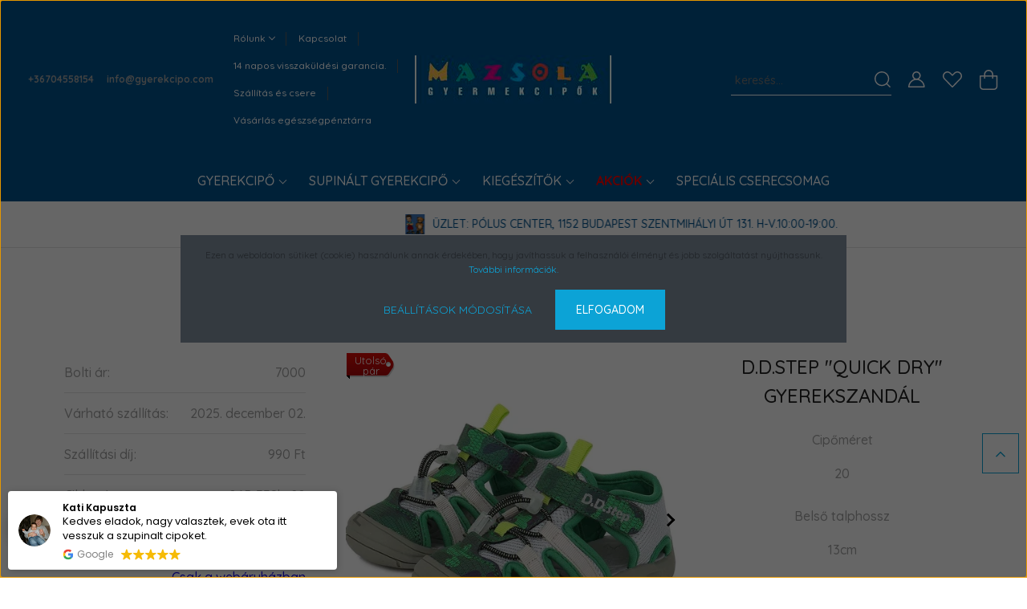

--- FILE ---
content_type: text/html; charset=UTF-8
request_url: https://www.gyerekcipo.com/ddstep_quick_dry_gyerekszandal_67427
body_size: 39801
content:
<!DOCTYPE html>
<html lang="hu" dir="ltr">
<head>
    <title>D.D.Step Quick Dry gyerekszandál</title>
    <meta charset="utf-8">
    <meta name="description" content="Vizálló papucs, gumiszandál D.D.Step Quick Dry gyerekszandál">
    <meta name="robots" content="index, follow">
    <link rel="image_src" href="https://jatekbaba.cdn.shoprenter.hu/custom/jatekbaba/image/data/cipokepek/ddstep/2023tav/065_338b_ddstep_gyerekszandal1.jpg.webp?lastmod=1720173326.1760009148">
    <meta property="og:title" content="D.D.Step &quot;Quick Dry&quot; gyerekszandál" />
    <meta property="og:type" content="product" />
    <meta property="og:url" content="https://www.gyerekcipo.com/ddstep_quick_dry_gyerekszandal_67427" />
    <meta property="og:image" content="https://jatekbaba.cdn.shoprenter.hu/custom/jatekbaba/image/cache/w1910h1000/cipokepek/ddstep/2023tav/065_338b_ddstep_gyerekszandal1.jpg.webp?lastmod=1720173326.1760009148" />
    <meta property="og:description" content="Tépőzárral szabályozható, extra gyorsan száradó, zárt orrú és zárt kérgű gyerek szandál #G065-338Csúszásmentes, könnyű, rugalmas természetes gumiból készült talpA rezgéscsillapítós, kényelmes, puha talpbetét..." />
    <link href="https://jatekbaba.cdn.shoprenter.hu/custom/jatekbaba/image/data/logok/MazsolaHirdetesA5_180x250.jpg?lastmod=1471527072.1760009148" rel="icon" />
    <link href="https://jatekbaba.cdn.shoprenter.hu/custom/jatekbaba/image/data/logok/MazsolaHirdetesA5_180x250.jpg?lastmod=1471527072.1760009148" rel="apple-touch-icon" />
    <base href="https://www.gyerekcipo.com:443" />
    <meta name="google-site-verification" content="lxpxIzqxJBOorS_7lMTeUC0fIuv3p7spXhVr6xpWgC8" />
<meta name="facebook-domain-verification" content="h6izraztry6bdjef03vhvix5gl9957" />
<meta name="google-site-verification" content="Fo5oLpwuJcoLH8GCrdc-FRZuhwrV7t8FSS373TGhiN8" />

    <meta name="viewport" content="width=device-width, initial-scale=1, maximum-scale=1, user-scalable=0">
            <link href="https://www.gyerekcipo.com/ddstep_quick_dry_gyerekszandal_67427" rel="canonical">
    
            
                    
                <link rel="preconnect" href="https://fonts.googleapis.com">
    <link rel="preconnect" href="https://fonts.gstatic.com" crossorigin>
    <link href="https://fonts.googleapis.com/css2?family=Quicksand:wght@300;400;500;600;700&display=swap" rel="stylesheet">
    <link href="https://cdnjs.cloudflare.com/ajax/libs/fancybox/3.5.7/jquery.fancybox.min.css" rel="stylesheet" />
            <link rel="stylesheet" href="https://jatekbaba.cdn.shoprenter.hu/custom/jatekbaba/catalog/view/theme/paris_global/style/1763468188.1591773721.1719403472.1747407430.css?v=null.1760009148" media="screen">
            <link rel="stylesheet" href="https://jatekbaba.cdn.shoprenter.hu/custom/jatekbaba/catalog/view/theme/paris_global/stylesheet/stylesheet.css?v=1747407430" media="screen">
        <script>
        window.nonProductQuality = 80;
    </script>
    <script src="//ajax.googleapis.com/ajax/libs/jquery/1.10.2/jquery.min.js"></script>
    <script>window.jQuery || document.write('<script src="https://jatekbaba.cdn.shoprenter.hu/catalog/view/javascript/jquery/jquery-1.10.2.min.js?v=1484139539"><\/script>');</script>
    <script src="//cdn.jsdelivr.net/npm/slick-carousel@1.8.1/slick/slick.min.js"></script>

            
    

    <!--Header JavaScript codes--><script src="https://jatekbaba.cdn.shoprenter.hu/web/compiled/js/countdown.js?v=1764157474"></script><script src="https://jatekbaba.cdn.shoprenter.hu/web/compiled/js/base.js?v=1764157474"></script><script src="https://jatekbaba.cdn.shoprenter.hu/web/compiled/js/before_starter2_head.js?v=1764157474"></script><script src="https://jatekbaba.cdn.shoprenter.hu/web/compiled/js/before_starter2_productpage.js?v=1764157474"></script><script src="https://jatekbaba.cdn.shoprenter.hu/web/compiled/js/productreview.js?v=1764157474"></script><script src="https://jatekbaba.cdn.shoprenter.hu/web/compiled/js/nanobar.js?v=1764157474"></script><!--Header jQuery onLoad scripts--><script>window.countdownFormat='%D:%H:%M:%S';var BASEURL='https://www.gyerekcipo.com';Currency={"symbol_left":"","symbol_right":" Ft","decimal_place":0,"decimal_point":",","thousand_point":".","currency":"HUF","value":1};var ShopRenter=ShopRenter||{};ShopRenter.product={"id":67427,"sku":"065-338b-20","currency":"HUF","unitName":"db","price":7000,"name":"D.D.Step \"Quick Dry\" gyerekszand\u00e1l","brand":"D.D. Step","currentVariant":{"Cip\u0151m\u00e9ret":"20","Bels\u0151 talphossz":"13cm"},"parent":{"id":67427,"sku":"065-338b-20","unitName":"db","price":7000,"name":"D.D.Step \"Quick Dry\" gyerekszand\u00e1l"}};$(document).ready(function(){});$(window).load(function(){var init_relatedproducts_Scroller=function(){$("#relatedproducts .aurora-scroll-click-mode").each(function(){var max=0;$(this).find($(".list_prouctname")).each(function(){var h=$(this).height();max=h>max?h:max;});$(this).find($(".list_prouctname")).each(function(){$(this).height(max);});});$("#relatedproducts .aurora-scroll-click-mode").auroraScroll({autoMode:"click",frameRate:60,speed:2.5,direction:-1,elementClass:"product-snapshot",pauseAfter:false,horizontal:true,visible:1,arrowsPosition:1},function(){initAurora();});}
init_relatedproducts_Scroller();});</script><script src="https://jatekbaba.cdn.shoprenter.hu/web/compiled/js/vue/manifest.bundle.js?v=1764157472"></script><script>var ShopRenter=ShopRenter||{};ShopRenter.onCartUpdate=function(callable){document.addEventListener('cartChanged',callable)};ShopRenter.onItemAdd=function(callable){document.addEventListener('AddToCart',callable)};ShopRenter.onItemDelete=function(callable){document.addEventListener('deleteCart',callable)};ShopRenter.onSearchResultViewed=function(callable){document.addEventListener('AuroraSearchResultViewed',callable)};ShopRenter.onSubscribedForNewsletter=function(callable){document.addEventListener('AuroraSubscribedForNewsletter',callable)};ShopRenter.onCheckoutInitiated=function(callable){document.addEventListener('AuroraCheckoutInitiated',callable)};ShopRenter.onCheckoutShippingInfoAdded=function(callable){document.addEventListener('AuroraCheckoutShippingInfoAdded',callable)};ShopRenter.onCheckoutPaymentInfoAdded=function(callable){document.addEventListener('AuroraCheckoutPaymentInfoAdded',callable)};ShopRenter.onCheckoutOrderConfirmed=function(callable){document.addEventListener('AuroraCheckoutOrderConfirmed',callable)};ShopRenter.onCheckoutOrderPaid=function(callable){document.addEventListener('AuroraOrderPaid',callable)};ShopRenter.onCheckoutOrderPaidUnsuccessful=function(callable){document.addEventListener('AuroraOrderPaidUnsuccessful',callable)};ShopRenter.onProductPageViewed=function(callable){document.addEventListener('AuroraProductPageViewed',callable)};ShopRenter.onMarketingConsentChanged=function(callable){document.addEventListener('AuroraMarketingConsentChanged',callable)};ShopRenter.onCustomerRegistered=function(callable){document.addEventListener('AuroraCustomerRegistered',callable)};ShopRenter.onCustomerLoggedIn=function(callable){document.addEventListener('AuroraCustomerLoggedIn',callable)};ShopRenter.onCustomerUpdated=function(callable){document.addEventListener('AuroraCustomerUpdated',callable)};ShopRenter.onCartPageViewed=function(callable){document.addEventListener('AuroraCartPageViewed',callable)};ShopRenter.customer={"userId":0,"userClientIP":"13.59.152.12","userGroupId":8,"customerGroupTaxMode":"gross","customerGroupPriceMode":"only_gross","email":"","phoneNumber":"","name":{"firstName":"","lastName":""}};ShopRenter.theme={"name":"paris_global","family":"paris","parent":""};ShopRenter.shop={"name":"jatekbaba","locale":"hu","currency":{"code":"HUF","rate":1},"domain":"jatekbaba.myshoprenter.hu"};ShopRenter.page={"route":"product\/product","queryString":"ddstep_quick_dry_gyerekszandal_67427"};ShopRenter.formSubmit=function(form,callback){callback();};let loadedAsyncScriptCount=0;function asyncScriptLoaded(position){loadedAsyncScriptCount++;if(position==='body'){if(document.querySelectorAll('.async-script-tag').length===loadedAsyncScriptCount){if(/complete|interactive|loaded/.test(document.readyState)){document.dispatchEvent(new CustomEvent('asyncScriptsLoaded',{}));}else{document.addEventListener('DOMContentLoaded',()=>{document.dispatchEvent(new CustomEvent('asyncScriptsLoaded',{}));});}}}}</script><script type="text/javascript"async class="async-script-tag"onload="asyncScriptLoaded('header')"src="https://static2.rapidsearch.dev/resultpage.js?shop=jatekbaba.shoprenter.hu"></script><script type="text/javascript"async class="async-script-tag"onload="asyncScriptLoaded('header')"src="https://MWXGI6QJ-cdn.convkit.com/convkit-init.js"></script><script type="text/javascript"async class="async-script-tag"onload="asyncScriptLoaded('header')"src="https://onsite.optimonk.com/script.js?account=241"></script><script type="text/javascript"src="https://jatekbaba.cdn.shoprenter.hu/web/compiled/js/vue/customerEventDispatcher.bundle.js?v=1764157472"></script><!--Custom header scripts--><script id="barat_hud_sr_script">var hst=document.createElement("script");hst.src="//admin.fogyasztobarat.hu/h-api.js";hst.type="text/javascript";hst.setAttribute("data-id","99OXNJMW");hst.setAttribute("id","fbarat");var hs=document.getElementById("barat_hud_sr_script");hs.parentNode.insertBefore(hst,hs);</script><script defer async src='https://cdn.trustindex.io/loader-cert.js?b2b9030163ec107aff56da8d776'></script>                <script>window["bp"]=window["bp"]||function(){(window["bp"].q=window["bp"].q||[]).push(arguments);};window["bp"].l=1*new Date();scriptElement=document.createElement("script");firstScript=document.getElementsByTagName("script")[0];scriptElement.async=true;scriptElement.src='https://pixel.barion.com/bp.js';firstScript.parentNode.insertBefore(scriptElement,firstScript);window['barion_pixel_id']='BP-wwrSMRotkK-EB';bp('init','addBarionPixelId','BP-wwrSMRotkK-EB');</script><noscript>
    <img height="1" width="1" style="display:none" alt="Barion Pixel" src="https://pixel.barion.com/a.gif?ba_pixel_id='BP-wwrSMRotkK-EB'&ev=contentView&noscript=1">
</noscript>
                        <script type="text/javascript" src="https://jatekbaba.cdn.shoprenter.hu/web/compiled/js/vue/fullBarionPixel.bundle.js?v=1764157472"></script>


            
            <script>window.dataLayer=window.dataLayer||[];function gtag(){dataLayer.push(arguments)};var ShopRenter=ShopRenter||{};ShopRenter.config=ShopRenter.config||{};ShopRenter.config.googleConsentModeDefaultValue="denied";</script>                        <script type="text/javascript" src="https://jatekbaba.cdn.shoprenter.hu/web/compiled/js/vue/googleConsentMode.bundle.js?v=1764157472"></script>

            <!-- Facebook Pixel Code -->
<script>
!function(f,b,e,v,n,t,s){if(f.fbq)return;n=f.fbq=function(){n.callMethod?
n.callMethod.apply(n,arguments):n.queue.push(arguments)};if(!f._fbq)f._fbq=n;
n.push=n;n.loaded=!0;n.version='2.0';n.queue=[];t=b.createElement(e);t.async=!0;
t.src=v;s=b.getElementsByTagName(e)[0];s.parentNode.insertBefore(t,s)}(window,
document,'script','https://connect.facebook.net/en_US/fbevents.js');
fbq('consent', 'revoke');
fbq('init', '577991785689273'); // Insert your pixel ID here.
fbq('track', 'PageView');
fbq('track', 'Purchase', {value: '0.00', currency:'HUF'});
fbq('track', 'Search');    
document.addEventListener('AuroraProductPageViewed', function(auroraEvent) {
                    fbq('track', 'ViewContent', {
                        content_type: 'product',
                        content_ids: [auroraEvent.detail.product.id.toString()],
                        value: parseFloat(auroraEvent.detail.product.grossUnitPrice),
                        currency: auroraEvent.detail.product.currency
                    }, {
                        eventID: auroraEvent.detail.event.id
                    });
                });
document.addEventListener('AuroraAddedToCart', function(auroraEvent) {
    var fbpId = [];
    var fbpValue = 0;
    var fbpCurrency = '';

    auroraEvent.detail.products.forEach(function(item) {
        fbpValue += parseFloat(item.grossUnitPrice) * item.quantity;
        fbpId.push(item.id);
        fbpCurrency = item.currency;
    });


    fbq('track', 'AddToCart', {
        content_ids: fbpId,
        content_type: 'product',
        value: fbpValue,
        currency: fbpCurrency
    }, {
        eventID: auroraEvent.detail.event.id
    });
})
window.addEventListener('AuroraMarketingCookie.Changed', function(event) {
            let consentStatus = event.detail.isAccepted ? 'grant' : 'revoke';
            if (typeof fbq === 'function') {
                fbq('consent', consentStatus);
            }
        });
</script>
<noscript><img height="1" width="1" style="display:none"
src="https://www.facebook.com/tr?id=577991785689273&ev=PageView&noscript=1"
/></noscript>
<!-- DO NOT MODIFY -->
<!-- End Facebook Pixel Code -->

            <!-- Google Tag Manager -->
<script>(function(w,d,s,l,i){w[l]=w[l]||[];w[l].push({'gtm.start':
new Date().getTime(),event:'gtm.js'});var f=d.getElementsByTagName(s)[0],
j=d.createElement(s),dl=l!='dataLayer'?'&l='+l:'';j.async=true;j.src=
'https://www.googletagmanager.com/gtm.js?id='+i+dl;f.parentNode.insertBefore(j,f);
})(window,document,'script','dataLayer','GTM-NGQGQFR');</script>
<!-- End Google Tag Manager -->
            
            <meta name="google-site-verification" content="9_KZkyxiFxXrgtErMQI_9vo1OiWmM3oeAZ-y6KqQw_Y"/>

                <!--Global site tag(gtag.js)--><script async src="https://www.googletagmanager.com/gtag/js?id=G-9H4LPY81HP"></script><script>window.dataLayer=window.dataLayer||[];function gtag(){dataLayer.push(arguments);}
gtag('js',new Date());gtag('config','G-9H4LPY81HP');gtag('config','AW-1013181058',{"allow_enhanced_conversions":true});gtag('config','AW-16587842203');</script>                                <script type="text/javascript" src="https://jatekbaba.cdn.shoprenter.hu/web/compiled/js/vue/GA4EventSender.bundle.js?v=1764157472"></script>

    
    
</head>
<body id="body" class="page-body product-page-body paris_global-body desktop-device-body" role="document">
<script>var bodyComputedStyle=window.getComputedStyle(document.body);ShopRenter.theme.breakpoints={'xs':parseInt(bodyComputedStyle.getPropertyValue('--breakpoint-xs')),'sm':parseInt(bodyComputedStyle.getPropertyValue('--breakpoint-sm')),'md':parseInt(bodyComputedStyle.getPropertyValue('--breakpoint-md')),'lg':parseInt(bodyComputedStyle.getPropertyValue('--breakpoint-lg')),'xl':parseInt(bodyComputedStyle.getPropertyValue('--breakpoint-xl'))}</script><!--Google Tag Manager(noscript)--><!--Google<!--End Google Tag Manager(noscript)--><div id="fb-root"></div><script>(function(d,s,id){var js,fjs=d.getElementsByTagName(s)[0];if(d.getElementById(id))return;js=d.createElement(s);js.id=id;js.src="//connect.facebook.net/hu_HU/sdk/xfbml.customerchat.js#xfbml=1&version=v2.12&autoLogAppEvents=1";fjs.parentNode.insertBefore(js,fjs);}(document,"script","facebook-jssdk"));</script>
                    

<!-- cached -->    <div class="nanobar-cookie-cog d-flex-center rounded-circle js-hidden-nanobar-button">
        <svg xmlns="https://www.w3.org/2000/svg" width="24" height="24" viewBox="0 0 512 512">
    <path fill="currentColor" d="M512 289.7v-67.5l-68.2-18.1c-4.3-15.4-10.4-30.2-18.4-44.2l34.9-60.6 -47.6-47.6 -60.6 34.9c-14-8-28.8-14.1-44.2-18.4L289.7 0h-67.5l-18.1 68.2c-15.4 4.3-30.2 10.4-44.2 18.4L99.4 51.7 51.7 99.4l34.9 60.6c-8 14-14.1 28.8-18.4 44.2L0 222.3v67.5l68.2 18.1c4.3 15.4 10.4 30.2 18.4 44.2l-34.9 60.6 47.6 47.6 60.6-34.9c14 8 28.8 14.1 44.2 18.4l18.1 68.2h67.5l18.1-68.2c15.4-4.3 30.2-10.4 44.2-18.4l60.6 34.9 47.6-47.6 -34.9-60.6c8-14 14.1-28.8 18.4-44.2L512 289.7zM410.1 275.5l-2.5 12.1c-3.9 18.9-11.4 36.8-22.1 53.2l-6.8 10.3 31.6 55 -4.3 4.3 -55-31.6 -10.3 6.8c-16.4 10.8-34.3 18.2-53.2 22.1l-12.1 2.5L259 472h-6l-16.5-61.9 -12.1-2.5c-18.9-3.9-36.8-11.4-53.2-22.1l-10.3-6.8 -55 31.6 -4.3-4.3 31.6-55 -6.8-10.3c-10.8-16.4-18.2-34.3-22.1-53.2l-2.5-12.1L40 259v-6l61.9-16.5 2.5-12.1c3.9-18.9 11.4-36.8 22.1-53.2l6.8-10.3 -31.6-55 4.3-4.3 55 31.6 10.3-6.8c16.4-10.8 34.3-18.2 53.2-22.1l12.1-2.5L253 40h6l16.5 61.9 12.1 2.5c18.9 3.9 36.8 11.4 53.2 22.1l10.3 6.8 55-31.6 4.3 4.3 -31.6 55 6.8 10.3c10.8 16.4 18.2 34.3 22.1 53.2l2.5 12.1L472 253v6L410.1 275.5z"/>
    <path fill="currentColor" d="M256 140c-64 0-116 52-116 116s52 116 116 116 116-52 116-116S320 140 256 140zM256 332c-41.9 0-76-34.1-76-76s34.1-76 76-76 76 34.1 76 76S297.9 332 256 332z"/>
</svg>
    </div>
<div class="Fixed nanobar js-nanobar-first-login">
    <div class="container nanobar-container">
        <div class="row flex-column flex-sm-row ">
            <div class="col-12 col-lg-6 col-xl-7 nanobar-text-cookies align-self-center text-sm-left">
                Ezen a weboldalon sütiket (cookie) használunk annak érdekében, hogy javíthassuk a felhasználói élményt és jobb szolgáltatást nyújthassunk. <a href="https://www.gyerekcipo.com/httpwwwgyerekcipocomadatkezeles">További információk.</a>
            </div>
            <div class="col-12 col-lg-6 col-xl-5 nanobar-buttons mt-2 m-lg-0 text-center text-lg-right">
                <a href="" class="btn btn-link nanobar-settings-button js-nanobar-settings-button">
                    Beállítások módosítása
                </a>
                <a href="" class="btn btn-primary nanobar-btn js-nanobar-close-cookies" data-button-save-text="Beállítások mentése">
                    ELFOGADOM
                </a>
            </div>
        </div>
        <div class="nanobar-cookies js-nanobar-cookies flex-column flex-sm-row text-left pt-3 mt-3" style="display: none;">
            <div class="form-check pt-2 pb-2 pr-2 mb-0">
                <input class="form-check-input" type="checkbox" name="required_cookies" disabled checked />
                <label class="form-check-label">
                    Szükséges cookie-k
                    <div class="cookies-help-text text-muted">
                        Ezek a cookie-k segítenek abban, hogy a webáruház használható és működőképes legyen.
                    </div>
                </label>
            </div>
            <div class="form-check pt-2 pb-2 pr-2 mb-0">
                <input class="form-check-input js-nanobar-marketing-cookies" type="checkbox" name="marketing_cookies"
                         checked />
                <label class="form-check-label">
                    Marketing cookie-k
                    <div class="cookies-help-text text-muted">
                        Ezeket a cookie-k segítenek abban, hogy az érdeklődési körödnek megfelelő reklámokat és termékeket jelenítsük meg a webáruházban.
                    </div>
                </label>
            </div>
        </div>
    </div>
</div>

<script>
    (function ($) {
        $(document).ready(function () {
            new AuroraNanobar.FirstLogNanobarCheckbox(jQuery('.js-nanobar-first-login'), 'modal');
        });
    })(jQuery);
</script>
<!-- /cached -->
<!-- cached --><div class="Fixed nanobar js-nanobar-free-shipping">
    <div class="container nanobar-container">
        <button type="button" class="close js-nanobar-close" aria-label="Close">
            <span aria-hidden="true">&times;</span>
        </button>
        <div class="nanobar-text px-3"></div>
    </div>
</div>

<script>$(document).ready(function(){document.nanobarInstance=new AuroraNanobar.FreeShippingNanobar($('.js-nanobar-free-shipping'),'modal','0','','1');});</script><!-- /cached -->
                <!-- page-wrap -->

                <div class="page-wrap sr-search--enabled">
                                                <div id="section-header" class="section-wrapper ">
    
    

<header class="sticky-header">
            <div class="container-fluid">
            <nav class="navbar header-navbar flex-column">
                <div class="header-navbar-top d-flex justify-content-between w-100">
                    <div class="header-navbar-top-left d-flex align-items-center justify-content-start">
                        <div id="js-mobile-navbar" class="mobile-navbar">
                            <button id="js-hamburger-icon" class="btn p-0">
                                <div class="hamburger-icon position-relative">
                                    <div class="hamburger-icon-line position-absolute line-1"></div>
                                    <div class="hamburger-icon-line position-absolute line-2"></div>
                                    <div class="hamburger-icon-line position-absolute line-3"></div>
                                </div>
                            </button>
                        </div>
                                                    <div class="header-contacts-wrapper">
                                <span class="d-flex flex-column flex-xl-row flex-wrap align-items-start align-items-xl-center">
                                                                            <a class="hamburger-phone hamburger-contacts-link" href="tel:+36704558154">+36704558154</a>
                                                                                                                <a class="hamburger-mail hamburger-contacts-link" href="mailto:info@gyerekcipo.com">info@gyerekcipo.com</a>
                                                                    </span>
                            </div>
                                                <!-- cached -->
    <ul class="nav headermenu-list">
                    <li class="nav-item dropdown">
                <a class="nav-link" href="https://www.gyerekcipo.com/rolunk_4"
                    target="_self"
                     class="dropdown-toggle disabled"                    title="Rólunk"
                >
                    Rólunk
                </a>
                                    <ul class="dropdown-hover-menu">
                                                    <li class="dropdown-item">
                                <a href="https://www.gyerekcipo.com/10_erv_mellettunk" title="10 érv mellettünk." target="_self">
                                    10 érv mellettünk.
                                </a>
                            </li>
                                            </ul>
                            </li>
                    <li class="nav-item">
                <a class="nav-link" href="https://www.gyerekcipo.com/index.php?route=information/contact"
                    target="_self"
                                        title="Kapcsolat"
                >
                    Kapcsolat
                </a>
                            </li>
                    <li class="nav-item">
                <a class="nav-link" href="https://www.gyerekcipo.com/14_napos_elallasi_jog"
                    target="_self"
                                        title="14 napos visszaküldési garancia."
                >
                    14 napos visszaküldési garancia.
                </a>
                            </li>
                    <li class="nav-item">
                <a class="nav-link" href="https://www.gyerekcipo.com/szallitas_es_csere_26"
                    target="_self"
                                        title="Szállítás és csere"
                >
                    Szállítás és csere
                </a>
                            </li>
                    <li class="nav-item">
                <a class="nav-link" href="https://www.gyerekcipo.com/vasarlas_egeszsegpenztarra"
                    target="_self"
                                        title="Vásárlás egészségpénztárra"
                >
                    Vásárlás egészségpénztárra
                </a>
                            </li>
            </ul>
            <script>$(function(){if($(window).width()>992){window.addEventListener('load',function(){var menu_triggers=document.querySelectorAll('.headermenu-list li.dropdown > a');for(var i=0;i<menu_triggers.length;i++){menu_triggers[i].addEventListener('focus',function(e){for(var j=0;j<menu_triggers.length;j++){menu_triggers[j].parentNode.classList.remove('focus');}
this.parentNode.classList.add('focus');},false);menu_triggers[i].addEventListener('touchend',function(e){if(!this.parentNode.classList.contains('focus')){e.preventDefault();e.target.focus();}},false);}},false);}});</script>    <!-- /cached -->
                    </div>
                    <div class="header-navbar-top-center d-flex align-items-center justify-content-center">
                        <!-- cached -->
    <a class="navbar-brand" href="/"><img style="border: 0; max-width: 245px;" src="https://jatekbaba.cdn.shoprenter.hu/custom/jatekbaba/image/cache/w245h60m00/logok/Mazsola_gyermekcipok.jpg?v=1747404991" title="Mazsola gyerekcipő" alt="Mazsola gyerekcipő" /></a>
<!-- /cached -->
                    </div>

                                        <div class="header-navbar-top-right-search d-flex align-items-center justify-content-end">
                        <div class="dropdown search-module d-flex header-navbar-top-right-item">
                            <div class="input-group">
                                <input class="form-control form-control-lg disableAutocomplete" type="text" placeholder="keresés..." value=""
                                       id="filter_keyword" 
                                       onclick="this.value=(this.value==this.defaultValue)?'':this.value;"/>
                                <div class="input-group-append">
                                    <button class="btn" type="button" onclick="moduleSearch();">
                                        <svg width="20" height="20" viewBox="0 0 20 20" fill="currentColor" xmlns="https://www.w3.org/2000/svg">
    <path d="M9.10855 18.2134C11.3088 18.2134 13.3297 17.4263 14.9076 16.123L18.5686 19.784C18.7113 19.9268 18.898 20 19.0848 20C19.2715 20 19.4582 19.9268 19.601 19.784C19.8865 19.4984 19.8865 19.0335 19.601 18.7479L15.9546 15.1016C17.3604 13.4981 18.2134 11.4003 18.2134 9.10855C18.2134 4.08567 14.1278 0 9.10489 0C4.08201 0 0 4.08201 0 9.10489C0 14.1278 4.08567 18.2134 9.10855 18.2134ZM9.10855 1.46074C13.3224 1.46074 16.7527 4.88742 16.7527 9.10489C16.7527 13.3223 13.3224 16.749 9.10855 16.749C4.89475 16.749 1.4644 13.3187 1.4644 9.10489C1.4644 4.89109 4.89475 1.46074 9.10855 1.46074Z" />
</svg>

                                    </button>
                                </div>
                            </div>

                            <input type="hidden" id="filter_description" value="1"/>
                            <input type="hidden" id="search_shopname" value="jatekbaba"/>
                            <div id="results" class="dropdown-menu search-results"></div>
                        </div>

                        
                    </div>
                    
                    <div class="header-navbar-top-right d-flex align-items-center justify-content-end">
                                                    <div class="header-navbar-top-right-item header-navbar-top-right-login">
                                <!-- cached -->
    <ul class="nav login-list">
                    <li class="nav-item">
                <a class="nav-link btn" href="index.php?route=account/login" title="Belépés">
                    <span>
                        <svg width="21" height="20" viewBox="0 0 21 20" fill="currentColor" xmlns="https://www.w3.org/2000/svg">
    <path d="M0.747791 20H19.802C20.0039 20 20.1945 19.9178 20.3366 19.7757C20.4786 19.6336 20.5534 19.4393 20.5497 19.2374C20.4599 14.6878 17.3534 10.8299 13.1777 9.58505C14.5833 8.64673 15.5104 7.04673 15.5104 5.23364C15.5104 2.34766 13.1627 0 10.2768 0C7.39078 0 5.04312 2.34766 5.04312 5.23364C5.04312 7.04673 5.97022 8.64673 7.37209 9.58505C3.19639 10.8336 0.0898473 14.6878 0.000127707 19.2374C-0.00361061 19.4393 0.0748939 19.6336 0.213212 19.7757C0.351529 19.9178 0.54966 20 0.747791 20ZM6.53845 5.23364C6.53845 3.17383 8.21695 1.49533 10.2768 1.49533C12.3366 1.49533 14.0151 3.17383 14.0151 5.23364C14.0151 7.29346 12.3366 8.97196 10.2768 8.97196C8.21695 8.97196 6.53845 7.29346 6.53845 5.23364ZM10.2768 10.6542C14.7702 10.6542 18.5384 14.1121 19.0095 18.5047H1.54405C2.01508 14.1121 5.78331 10.6542 10.2768 10.6542Z"/>
</svg>

                    </span>
                </a>
            </li>
            </ul>
<!-- /cached -->
                            </div>
                                                <div class="header-navbar-top-right-item">
                            <hx:include src="/_fragment?_path=_format%3Dhtml%26_locale%3Den%26_controller%3Dmodule%252Fwishlist&amp;_hash=yZgXS6fR194TLD%2F1NWTYWFRxzmSIIDru9jREtUvsZt4%3D"></hx:include>
                        </div>
                        <div id="js-cart" class="header-navbar-top-right-item">
                            <hx:include src="/_fragment?_path=_format%3Dhtml%26_locale%3Den%26_controller%3Dmodule%252Fcart&amp;_hash=UyyjEqMpB60CDPWk69BDgtWG6HwzwViZmNGPiXRNkao%3D"></hx:include>
                        </div>
                    </div>
                </div>
                <div class="header-navbar-bottom">
                    


                    
            <div id="module_category_wrapper" class="module-category-wrapper">
    
    <div id="category" class="module content-module header-position hide-top category-module" >
                    <div class="module-body">
                        <div id="category-nav">
            


<ul class="nav nav-pills category category-menu sf-menu sf-horizontal cached">
    <li id="cat_89" class="nav-item item category-list module-list parent even">
    <a href="https://www.gyerekcipo.com/gyerekcipo_89" class="nav-link">
        Gyerekcipő
    </a>
            <ul class="nav flex-column children"><li id="cat_291" class="nav-item item category-list module-list even">
    <a href="https://www.gyerekcipo.com/gyerekcipo_89/atmeneti_cipo_osztavaszi_291" class="nav-link">
        Átmeneti cipő (őszi,tavaszi)
    </a>
    </li><li id="cat_91" class="nav-item item category-list module-list parent odd">
    <a href="https://www.gyerekcipo.com/gyerekcipo_89/szandal_91" class="nav-link">
        Szandál
    </a>
            <ul class="nav flex-column children"><li id="cat_358" class="nav-item item category-list module-list even">
    <a href="https://www.gyerekcipo.com/gyerekcipo_89/szandal_91/kerges_szandal_358" class="nav-link">
        Kérges szandál
    </a>
    </li><li id="cat_359" class="nav-item item category-list module-list odd">
    <a href="https://www.gyerekcipo.com/gyerekcipo_89/szandal_91/kereg_nelkuli_szandal_359" class="nav-link">
        Kéreg nélküli szandál
    </a>
    </li></ul>
    </li><li id="cat_93" class="nav-item item category-list module-list even">
    <a href="https://www.gyerekcipo.com/gyerekcipo_89/teli_cipo_93" class="nav-link">
        Téli cipő
    </a>
    </li><li id="cat_94" class="nav-item item category-list module-list odd">
    <a href="https://www.gyerekcipo.com/gyerekcipo_89/vaszon_cipo_94" class="nav-link">
        Vászoncipő
    </a>
    </li><li id="cat_115" class="nav-item item category-list module-list even">
    <a href="https://www.gyerekcipo.com/gyerekcipo_89/alkalmi_cipo_115" class="nav-link">
        Alkalmi- és sulis cipő
    </a>
    </li><li id="cat_96" class="nav-item item category-list module-list odd">
    <a href="https://www.gyerekcipo.com/gyerekcipo_89/vizallo_papucs_gumiszandal_96" class="nav-link">
        Vizálló papucs, gumiszandál
    </a>
    </li><li id="cat_97" class="nav-item item category-list module-list even">
    <a href="https://www.gyerekcipo.com/gyerekcipo_89/gumicsizma_hotaposo_97" class="nav-link">
        Gumicsizma, hótaposó
    </a>
    </li><li id="cat_95" class="nav-item item category-list module-list odd">
    <a href="https://www.gyerekcipo.com/gyerekcipo_89/hazi_cipo_mamusz_papucs_95" class="nav-link">
        Házi cipő, mamusz, papucs
    </a>
    </li><li id="cat_99" class="nav-item item category-list module-list even">
    <a href="https://www.gyerekcipo.com/gyerekcipo_89/puhatalpu_cipo_16_24_99" class="nav-link">
        Puhatalpú cipő 16-24
    </a>
    </li></ul>
    </li><li id="cat_128" class="nav-item item category-list module-list parent odd">
    <a href="https://www.gyerekcipo.com/szupinalt_gyerekcipo_128" class="nav-link">
        Supinált gyerekcipő
    </a>
            <ul class="nav flex-column children"><li id="cat_131" class="nav-item item category-list module-list even">
    <a href="https://www.gyerekcipo.com/szupinalt_gyerekcipo_128/szamos_szupinalt_szandal_131" class="nav-link">
        Szamos supinált szandál
    </a>
    </li><li id="cat_133" class="nav-item item category-list module-list odd">
    <a href="https://www.gyerekcipo.com/szupinalt_gyerekcipo_128/szamos_szupinalt_teli_133" class="nav-link">
        Szamos supinált téli
    </a>
    </li><li id="cat_132" class="nav-item item category-list module-list even">
    <a href="https://www.gyerekcipo.com/szupinalt_gyerekcipo_128/szamos_szupinalt_atmeneti_132" class="nav-link">
        Szamos supinált átmeneti
    </a>
    </li><li id="cat_324" class="nav-item item category-list module-list odd">
    <a href="https://www.gyerekcipo.com/szupinalt_gyerekcipo_128/ponte20_ddstep_supinalt_gyerekcipok_324" class="nav-link">
        Ponte20 (D.D.step) supinált gyerekcipők
    </a>
    </li><li id="cat_309" class="nav-item item category-list module-list even">
    <a href="https://www.gyerekcipo.com/szupinalt_gyerekcipo_128/memo_gyerekcipok_309" class="nav-link">
        MEMO gyerekcipők
    </a>
    </li></ul>
    </li><li id="cat_382" class="nav-item item category-list module-list parent even">
    <a href="https://www.gyerekcipo.com/kiegeszitok_382" class="nav-link">
        Kiegészítők
    </a>
            <ul class="nav flex-column children"><li id="cat_123" class="nav-item item category-list module-list odd">
    <a href="https://www.gyerekcipo.com/kiegeszitok_382/talpbetet_123" class="nav-link">
        Talpbetét
    </a>
    </li><li id="cat_306" class="nav-item item category-list module-list parent even">
    <a href="https://www.gyerekcipo.com/kiegeszitok_382/harisnyazokni_306" class="nav-link">
        Harisnya, zokni
    </a>
            <ul class="nav flex-column children"><li id="cat_330" class="nav-item item category-list module-list even">
    <a href="https://www.gyerekcipo.com/kiegeszitok_382/harisnyazokni_306/harisnya_330" class="nav-link">
        Harisnya
    </a>
    </li><li id="cat_331" class="nav-item item category-list module-list odd">
    <a href="https://www.gyerekcipo.com/kiegeszitok_382/harisnyazokni_306/zokni_331" class="nav-link">
        Zokni
    </a>
    </li></ul>
    </li><li id="cat_102" class="nav-item item category-list module-list odd">
    <a href="https://www.gyerekcipo.com/kiegeszitok_382/ovodai_zsak_tornazsak_102" class="nav-link">
        Óvodai zsák, tornazsák
    </a>
    </li><li id="cat_104" class="nav-item item category-list module-list parent even">
    <a href="https://www.gyerekcipo.com/kiegeszitok_382/sapka_kendo_sal_kesztyu_104" class="nav-link">
        Sapka, sál, kesztyű, kendő
    </a>
            <ul class="nav flex-column children"><li id="cat_325" class="nav-item item category-list module-list even">
    <a href="https://www.gyerekcipo.com/kiegeszitok_382/sapka_kendo_sal_kesztyu_104/nyari_sapka_325" class="nav-link">
        Nyári sapka
    </a>
    </li><li id="cat_326" class="nav-item item category-list module-list odd">
    <a href="https://www.gyerekcipo.com/kiegeszitok_382/sapka_kendo_sal_kesztyu_104/oszi_tavaszi_sapka_326" class="nav-link">
        Őszi-tavaszi sapka
    </a>
    </li><li id="cat_327" class="nav-item item category-list module-list even">
    <a href="https://www.gyerekcipo.com/kiegeszitok_382/sapka_kendo_sal_kesztyu_104/teli_sapka_327" class="nav-link">
        Téli sapka
    </a>
    </li><li id="cat_329" class="nav-item item category-list module-list even">
    <a href="https://www.gyerekcipo.com/kiegeszitok_382/sapka_kendo_sal_kesztyu_104/sal_kendo_329" class="nav-link">
        Sál, kendő
    </a>
    </li></ul>
    </li><li id="cat_101" class="nav-item item category-list module-list odd">
    <a href="https://www.gyerekcipo.com/kiegeszitok_382/csuszasgatlos_bortalpu_zokni_101" class="nav-link">
        Csúszásgátlós, szilikontalpú zokni
    </a>
    </li><li id="cat_121" class="nav-item item category-list module-list even">
    <a href="https://www.gyerekcipo.com/kiegeszitok_382/cipoapolok_121" class="nav-link">
        Cipőápolók
    </a>
    </li><li id="cat_105" class="nav-item item category-list module-list even">
    <a href="https://www.gyerekcipo.com/kiegeszitok_382/ajandekok_kiegeszitok_105" class="nav-link">
        UV láthatósági gyerekmellény
    </a>
    </li><li id="cat_407" class="nav-item item category-list module-list odd">
    <a href="https://www.gyerekcipo.com/kiegeszitok_382/ajandek_egyeb_407" class="nav-link">
        Ajándék, tüll szoknya
    </a>
    </li></ul>
    </li><li id="cat_384" class="nav-item item category-list module-list parent odd">
    <a href="https://www.gyerekcipo.com/akciok_384" class="nav-link">
        Akciók
    </a>
            <ul class="nav flex-column children"><li id="cat_517" class="nav-item item category-list module-list even">
    <a href="https://www.gyerekcipo.com/akciok_384/akcios_teli_cipok" class="nav-link">
        Akciós téli cipők, -20-30%
    </a>
    </li><li id="cat_363" class="nav-item item category-list module-list odd">
    <a href="https://www.gyerekcipo.com/akciok_384/aktualis_kedvezmenyek" class="nav-link">
        Aktuális kedvezményes ajánlatok
    </a>
    </li><li id="cat_119" class="nav-item item category-list module-list even">
    <a href="https://www.gyerekcipo.com/akciok_384/kifuto_modellek_egyedi_arak_119" class="nav-link">
        Utolsó párak nagy árengedménnyel
    </a>
    </li></ul>
    </li><li id="cat_345" class="nav-item item category-list module-list odd">
    <a href="https://www.gyerekcipo.com/specialis_cserecsomag_345" class="nav-link">
        Speciális cserecsomag
    </a>
    </li>
</ul>

<script>$(function(){$("ul.category").superfish({animation:{opacity:'show'},popUpSelector:"ul.category,ul.children,.js-subtree-dropdown",delay:400,speed:'normal',hoverClass:'js-sf-hover'});});</script>        </div>
            </div>
                                </div>
    
            </div>
    
                </div>
            </nav>
        </div>
    </header>
            

<script src="https://cdnjs.cloudflare.com/ajax/libs/jQuery.mmenu/8.5.8/mmenu.min.js"></script>
<link rel="stylesheet" href="https://cdnjs.cloudflare.com/ajax/libs/jQuery.mmenu/8.5.8/mmenu.min.css"/>
<script>
    document.addEventListener("DOMContentLoaded", () => {
        //Mmenu initialize
        const menu = new Mmenu("#js-mobile-nav", {
            slidingSubmenus: true,
            navbar: {
                title: " "
            },
            "counters": true,
            "extensions": [
                "fullscreen",
                "theme-black",
                "pagedim-black",
                "position-front"
            ]
        });
        const api = menu.API;

        //Hamburger menu click event
        document.querySelector("#js-hamburger-icon").addEventListener(
            "click", (evnt) => {
                evnt.preventDefault();
                api.open();
            }
        );

        document.querySelector(".js-close-menu").addEventListener(
            "click", (evnt) => {
                evnt.preventDefault();
                api.close();
            }
        );
    });
</script>

<style>
    #js-mobile-nav.mm-menu_opened {
        display: block !important;
    }
    .mm-menu {
        --mm-color-background: #212121;
        --mm-color-border: #474747;
        --mm-listitem-size: 40px;
        --mm-color-button: #919191;
        --mm-color-text-dimmed:#fff;
    }

    .mm-counter {
        width: 10px;
    }
</style>

<div id="js-mobile-nav" style="display: none;">
    <span class="login-and-exit-line">
        <span class="login-and-exit-line-inner d-flex w-100 align-items-center justify-content-between">
            <span class="close-menu-button-wrapper d-flex justify-content-start align-items-center">
                <a class="js-close-menu" href="#">
                    <div class="btn d-flex-center">
                        <svg width="20" height="19" viewBox="0 0 20 19" fill="currentColor" xmlns="https://www.w3.org/2000/svg">
    <path d="M0.562455 1.44042L17.6102 18.4881C17.9778 18.8558 18.5333 18.9021 18.8444 18.591C19.1555 18.2798 19.1092 17.7244 18.7415 17.3568L1.69383 0.30905C1.32613 -0.0586452 0.77073 -0.104929 0.459603 0.206198C0.148476 0.517325 0.194759 1.07273 0.562455 1.44042Z" />
    <path d="M18.4881 1.44042L1.44042 18.4881C1.07273 18.8558 0.517325 18.9021 0.206198 18.591C-0.104929 18.2798 -0.0586457 17.7244 0.30905 17.3568L17.3568 0.30905C17.7244 -0.0586452 18.2798 -0.104929 18.591 0.206198C18.9021 0.517325 18.8558 1.07273 18.4881 1.44042Z" />
</svg>

                    </div>
                </a>
            </span>
            <span class="hamburger-login-box-wrapper">
                                    <span class="hamburger-login-box">
                                                    <span class="mobile-login-buttons">
                            <span class="mobile-login-buttons-row d-flex justify-content-start">
                                <span class="w-50">
                                    <a href="index.php?route=account/login" class="btn btn-sm btn-primary btn-block">Belépés</a>
                                </span>
                                <span class="w-50">
                                    <a href="index.php?route=account/create" class="btn btn-sm btn-outline-primary btn-block">Regisztráció</a>
                                </span>
                            </span>
                        </span>
                                                </span>
                            </span>
        </span>
    </span>
    <ul>
        <li>
    <a href="https://www.gyerekcipo.com/gyerekcipo_89">
        Gyerekcipő
    </a>
            <ul><li>
    <a href="https://www.gyerekcipo.com/gyerekcipo_89/atmeneti_cipo_osztavaszi_291">
        Átmeneti cipő (őszi,tavaszi)
    </a>
    </li><li>
    <a href="https://www.gyerekcipo.com/gyerekcipo_89/szandal_91">
        Szandál
    </a>
            <ul><li>
    <a href="https://www.gyerekcipo.com/gyerekcipo_89/szandal_91/kerges_szandal_358">
        Kérges szandál
    </a>
    </li><li>
    <a href="https://www.gyerekcipo.com/gyerekcipo_89/szandal_91/kereg_nelkuli_szandal_359">
        Kéreg nélküli szandál
    </a>
    </li></ul>
    </li><li>
    <a href="https://www.gyerekcipo.com/gyerekcipo_89/teli_cipo_93">
        Téli cipő
    </a>
    </li><li>
    <a href="https://www.gyerekcipo.com/gyerekcipo_89/vaszon_cipo_94">
        Vászoncipő
    </a>
    </li><li>
    <a href="https://www.gyerekcipo.com/gyerekcipo_89/alkalmi_cipo_115">
        Alkalmi- és sulis cipő
    </a>
    </li><li>
    <a href="https://www.gyerekcipo.com/gyerekcipo_89/vizallo_papucs_gumiszandal_96">
        Vizálló papucs, gumiszandál
    </a>
    </li><li>
    <a href="https://www.gyerekcipo.com/gyerekcipo_89/gumicsizma_hotaposo_97">
        Gumicsizma, hótaposó
    </a>
    </li><li>
    <a href="https://www.gyerekcipo.com/gyerekcipo_89/hazi_cipo_mamusz_papucs_95">
        Házi cipő, mamusz, papucs
    </a>
    </li><li>
    <a href="https://www.gyerekcipo.com/gyerekcipo_89/puhatalpu_cipo_16_24_99">
        Puhatalpú cipő 16-24
    </a>
    </li></ul>
    </li><li>
    <a href="https://www.gyerekcipo.com/szupinalt_gyerekcipo_128">
        Supinált gyerekcipő
    </a>
            <ul><li>
    <a href="https://www.gyerekcipo.com/szupinalt_gyerekcipo_128/szamos_szupinalt_szandal_131">
        Szamos supinált szandál
    </a>
    </li><li>
    <a href="https://www.gyerekcipo.com/szupinalt_gyerekcipo_128/szamos_szupinalt_teli_133">
        Szamos supinált téli
    </a>
    </li><li>
    <a href="https://www.gyerekcipo.com/szupinalt_gyerekcipo_128/szamos_szupinalt_atmeneti_132">
        Szamos supinált átmeneti
    </a>
    </li><li>
    <a href="https://www.gyerekcipo.com/szupinalt_gyerekcipo_128/ponte20_ddstep_supinalt_gyerekcipok_324">
        Ponte20 (D.D.step) supinált gyerekcipők
    </a>
    </li><li>
    <a href="https://www.gyerekcipo.com/szupinalt_gyerekcipo_128/memo_gyerekcipok_309">
        MEMO gyerekcipők
    </a>
    </li></ul>
    </li><li>
    <a href="https://www.gyerekcipo.com/kiegeszitok_382">
        Kiegészítők
    </a>
            <ul><li>
    <a href="https://www.gyerekcipo.com/kiegeszitok_382/talpbetet_123">
        Talpbetét
    </a>
    </li><li>
    <a href="https://www.gyerekcipo.com/kiegeszitok_382/harisnyazokni_306">
        Harisnya, zokni
    </a>
            <ul><li>
    <a href="https://www.gyerekcipo.com/kiegeszitok_382/harisnyazokni_306/harisnya_330">
        Harisnya
    </a>
    </li><li>
    <a href="https://www.gyerekcipo.com/kiegeszitok_382/harisnyazokni_306/zokni_331">
        Zokni
    </a>
    </li></ul>
    </li><li>
    <a href="https://www.gyerekcipo.com/kiegeszitok_382/ovodai_zsak_tornazsak_102">
        Óvodai zsák, tornazsák
    </a>
    </li><li>
    <a href="https://www.gyerekcipo.com/kiegeszitok_382/sapka_kendo_sal_kesztyu_104">
        Sapka, sál, kesztyű, kendő
    </a>
            <ul><li>
    <a href="https://www.gyerekcipo.com/kiegeszitok_382/sapka_kendo_sal_kesztyu_104/nyari_sapka_325">
        Nyári sapka
    </a>
    </li><li>
    <a href="https://www.gyerekcipo.com/kiegeszitok_382/sapka_kendo_sal_kesztyu_104/oszi_tavaszi_sapka_326">
        Őszi-tavaszi sapka
    </a>
    </li><li>
    <a href="https://www.gyerekcipo.com/kiegeszitok_382/sapka_kendo_sal_kesztyu_104/teli_sapka_327">
        Téli sapka
    </a>
    </li><li>
    <a href="https://www.gyerekcipo.com/kiegeszitok_382/sapka_kendo_sal_kesztyu_104/sal_kendo_329">
        Sál, kendő
    </a>
    </li></ul>
    </li><li>
    <a href="https://www.gyerekcipo.com/kiegeszitok_382/csuszasgatlos_bortalpu_zokni_101">
        Csúszásgátlós, szilikontalpú zokni
    </a>
    </li><li>
    <a href="https://www.gyerekcipo.com/kiegeszitok_382/cipoapolok_121">
        Cipőápolók
    </a>
    </li><li>
    <a href="https://www.gyerekcipo.com/kiegeszitok_382/ajandekok_kiegeszitok_105">
        UV láthatósági gyerekmellény
    </a>
    </li><li>
    <a href="https://www.gyerekcipo.com/kiegeszitok_382/ajandek_egyeb_407">
        Ajándék, tüll szoknya
    </a>
    </li></ul>
    </li><li>
    <a href="https://www.gyerekcipo.com/akciok_384">
        Akciók
    </a>
            <ul><li>
    <a href="https://www.gyerekcipo.com/akciok_384/akcios_teli_cipok">
        Akciós téli cipők, -20-30%
    </a>
    </li><li>
    <a href="https://www.gyerekcipo.com/akciok_384/aktualis_kedvezmenyek">
        Aktuális kedvezményes ajánlatok
    </a>
    </li><li>
    <a href="https://www.gyerekcipo.com/akciok_384/kifuto_modellek_egyedi_arak_119">
        Utolsó párak nagy árengedménnyel
    </a>
    </li></ul>
    </li><li>
    <a href="https://www.gyerekcipo.com/specialis_cserecsomag_345">
        Speciális cserecsomag
    </a>
    </li>

                                    <li class="informations-mobile-menu-item">
                    <a href="https://www.gyerekcipo.com/rolunk_4" target="_self">Rólunk</a>
                                            <ul>
                                                            <li class="informations-mobile-menu-item informations-mobile-menu-item-sublevel">
                                    <a href="https://www.gyerekcipo.com/10_erv_mellettunk" target="_self">10 érv mellettünk.</a>
                                </li>
                                                    </ul>
                                    </li>
                            <li class="informations-mobile-menu-item">
                    <a href="https://www.gyerekcipo.com/index.php?route=information/contact" target="_self">Kapcsolat</a>
                                    </li>
                            <li class="informations-mobile-menu-item">
                    <a href="https://www.gyerekcipo.com/14_napos_elallasi_jog" target="_self">14 napos visszaküldési garancia.</a>
                                    </li>
                            <li class="informations-mobile-menu-item">
                    <a href="https://www.gyerekcipo.com/szallitas_es_csere_26" target="_self">Szállítás és csere</a>
                                    </li>
                            <li class="informations-mobile-menu-item">
                    <a href="https://www.gyerekcipo.com/vasarlas_egeszsegpenztarra" target="_self">Vásárlás egészségpénztárra</a>
                                    </li>
                            <li class="hamburger-contact-box" style="border-color: transparent;">
            <span>
                <div id="section-contact_paris" class="section-wrapper ">
    
    <div class="module content-module section-module section-contact shoprenter-section">
        <div class="module-body section-module-body">
        <div class="contact-wrapper-box">
            <div class="contact-wrapper-box-line">
                                    <span class="footer-contact-col footer-contact-address">
                Pólus Center Budapest Szentmihályi út 131
            </span>
                                                    <span class="footer-contact-col footer-contact-mail">
                <a href="mailto:info@gyerekcipo.com">info@gyerekcipo.com</a>
            </span>
                                                    <span class="footer-contact-col footer-contact-phone">
                    <a href="tel:+36704558154">
                        +36704558154
                    </a>
                </span>
                                                    <span class="footer-contact-col footer-contact-opening">
                    H-Vas: 10:00-19:00
                </span>
                            </div>
            <div class="contact-wrapper-box-line social">
                                    <div class="footer-contact-col">
                        <a class="footer-contact-link" target="_blank" href="https://www.facebook.com/gyerekcipok">
                            <i>
                                <svg width="21" height="21" viewBox="0 0 24 24" fill="currentColor" xmlns="https://www.w3.org/2000/svg">
    <path d="M23.0625 16.5C23.5803 16.5 24 16.0803 24 15.5625V3.75C24 1.68219 22.3178 0 20.25 0H3.75C1.68219 0 0 1.68219 0 3.75V20.25C0 22.3178 1.68219 24 3.75 24H20.25C22.3178 24 24 22.3178 24 20.25C24 19.7322 23.5803 19.3125 23.0625 19.3125C22.5447 19.3125 22.125 19.7322 22.125 20.25C22.125 21.2838 21.2838 22.125 20.25 22.125H15.6562V15.2812H17.826C18.3005 15.2812 18.7002 14.9268 18.757 14.4558L18.8811 13.4246C18.9481 12.8665 18.5125 12.375 17.9502 12.375H15.6562V9.23438C15.6562 8.45764 16.2858 7.82812 17.0625 7.82812H18.2344C18.7522 7.82812 19.1719 7.40845 19.1719 6.89062V5.94232C19.1719 5.46204 18.8091 5.05847 18.3312 5.00977C17.8559 4.96143 17.3529 4.92188 17.0625 4.92188C15.9692 4.92188 14.8733 5.38312 14.0559 6.18713C13.2138 7.0155 12.75 8.10059 12.75 9.24261V12.375H10.6406C10.1228 12.375 9.70312 12.7947 9.70312 13.3125V14.3438C9.70312 14.8616 10.1228 15.2812 10.6406 15.2812H12.75V22.125H3.75C2.71619 22.125 1.875 21.2838 1.875 20.25V3.75C1.875 2.71619 2.71619 1.875 3.75 1.875H20.25C21.2838 1.875 22.125 2.71619 22.125 3.75V15.5625C22.125 16.0803 22.5447 16.5 23.0625 16.5Z"/>
</svg>

                            </i>
                        </a>
                    </div>
                                                    <div class="footer-contact-col">
                        <a class="footer-contact-link" target="_blank" href="https://www.instagram.com/mazsolagyerekcipo/">
                            <i>
                                <svg width="21" height="21" viewBox="0 0 24 24" fill="currentColor" xmlns="https://www.w3.org/2000/svg">
    <path d="M12.2367 24C12.1572 24 12.0777 24 11.9977 23.9996C10.1164 24.0042 8.37813 23.9564 6.68763 23.8535C5.13777 23.7592 3.72304 23.2236 2.59617 22.3048C1.50885 21.4182 0.766326 20.2194 0.389297 18.7421C0.0611596 17.456 0.0437639 16.1935 0.0271006 14.9723C0.0150152 14.0962 0.00256357 13.058 0 12.0022C0.00256357 10.942 0.0150152 9.90377 0.0271006 9.02761C0.0437639 7.80666 0.0611596 6.54414 0.389297 5.25782C0.766326 3.78052 1.50885 2.58173 2.59617 1.69513C3.72304 0.776302 5.13777 0.240717 6.68782 0.146417C8.37831 0.043695 10.117 -0.00427877 12.0023 0.000298881C13.8841 -0.00372945 15.6219 0.043695 17.3124 0.146417C18.8622 0.240717 20.277 0.776302 21.4038 1.69513C22.4913 2.58173 23.2337 3.78052 23.6107 5.25782C23.9388 6.54396 23.9562 7.80666 23.9729 9.02761C23.985 9.90377 23.9976 10.942 24 11.9978C23.9976 13.058 23.985 14.0962 23.9729 14.9723C23.9659 15.4901 23.5382 15.904 23.0227 15.897C22.5049 15.8899 22.0911 15.4643 22.098 14.9467C22.1099 14.0757 22.1225 13.0442 22.1249 11.9978C22.1225 10.9557 22.1099 9.92428 22.098 9.05324C22.0828 7.94161 22.0671 6.79207 21.7939 5.72145C21.5183 4.64149 20.9883 3.77576 20.2189 3.14826C19.3867 2.46948 18.3704 2.08917 17.1985 2.01794C15.5477 1.9176 13.8484 1.87128 12.0023 1.87512C10.1518 1.87073 8.45229 1.9176 6.80153 2.01794C5.62961 2.08917 4.61352 2.46948 3.78109 3.14807C3.01165 3.77558 2.48172 4.6413 2.20614 5.72145C1.93294 6.79207 1.91719 7.94161 1.90199 9.05324C1.89009 9.92428 1.87764 10.9557 1.87507 12.0022C1.87764 13.0442 1.89009 14.0757 1.90199 14.9467C1.91719 16.0583 1.93294 17.2079 2.20614 18.2785C2.48172 19.3584 3.01165 20.2242 3.78109 20.8517C4.61352 21.5304 5.62961 21.9108 6.80153 21.982C8.45229 22.0823 10.1521 22.1292 11.9979 22.1246C13.8486 22.129 15.5477 22.0823 17.1985 21.982C18.3704 21.9108 19.3865 21.5304 20.2189 20.8517C20.7732 20.3996 21.2063 19.8195 21.506 19.1274C21.7118 18.6524 22.2637 18.4339 22.7389 18.6398C23.2141 18.8456 23.4324 19.3974 23.2267 19.8726C22.8065 20.8429 22.1932 21.6612 21.4038 22.3048C20.277 23.2238 18.8622 23.7592 17.3124 23.8535C15.6935 23.952 14.0304 24 12.2367 24ZM17.8126 12C17.8126 8.76906 15.1841 6.14057 11.953 6.14057C8.7222 6.14057 6.09343 8.76906 6.09343 12C6.09343 15.2309 8.7222 17.8594 11.953 17.8594C15.1841 17.8594 17.8126 15.2309 17.8126 12ZM15.9376 12C15.9376 14.1969 14.1502 15.9844 11.953 15.9844C9.75605 15.9844 7.9685 14.1969 7.9685 12C7.9685 9.80306 9.75605 8.01558 11.953 8.01558C14.1502 8.01558 15.9376 9.80306 15.9376 12ZM18.4689 4.26557C17.6923 4.26557 17.0626 4.89509 17.0626 5.67182C17.0626 6.44856 17.6923 7.07808 18.4689 7.07808C19.2457 7.07808 19.8752 6.44856 19.8752 5.67182C19.8752 4.89509 19.2457 4.26557 18.4689 4.26557Z" />
</svg>

                            </i>
                        </a>
                    </div>
                                                                    <div class="footer-contact-col">
                        <a class="footer-contact-link" target="_blank" href="#">
                            <i>
                                <svg width="21" height="22" viewBox="0 0 21 22" fill="none" xmlns="http://www.w3.org/2000/svg">
    <path fill-rule="evenodd" clip-rule="evenodd" d="M0.994912 0C0.18985 0 -0.285195 0.902795 0.170724 1.56632L6.92197 11.3918C7.17903 11.7659 7.15188 12.2662 6.85585 12.6103L0.371061 20.1479C-0.186696 20.7962 0.273908 21.8 1.12912 21.8H1.65248C1.94377 21.8 2.22059 21.673 2.41056 21.4522L7.91498 15.0538C8.34286 14.5564 9.12569 14.5989 9.49725 15.1396L13.7758 21.3664C13.9624 21.6378 14.2706 21.8 14.6 21.8H19.4824C20.2874 21.8 20.7625 20.8973 20.3066 20.2337L17.0842 15.5439L15.1473 16.9002L16.277 18.5161C16.5592 18.9198 16.2704 19.4741 15.7779 19.4741C15.579 19.4741 15.3927 19.377 15.2787 19.214L4.18484 3.34527C3.90263 2.94159 4.19144 2.38729 4.68398 2.38729C4.88284 2.38729 5.06918 2.48438 5.18312 2.64736L12.8554 13.6218L14.8189 12.247L13.2616 9.9805C13.0046 9.60641 13.0317 9.10612 13.3277 8.76204L19.4441 1.65216C20.0019 1.00385 19.5413 0 18.6861 0H18.1628C17.8715 0 17.5947 0.127013 17.4047 0.347836L12.2682 6.31851C11.8403 6.81588 11.0575 6.7734 10.6859 6.23265L6.70141 0.43369C6.51488 0.162209 6.20661 0 5.87722 0H0.994912Z" fill="currentColor"/>
    <path d="M11.4449 11.6146C11.0648 11.0717 11.1967 10.3234 11.7396 9.9433C12.2825 9.56317 13.0307 9.6951 13.4109 10.238L14.9082 12.3764C15.2884 12.9193 15.1564 13.6676 14.6135 14.0477C14.0706 14.4278 13.3224 14.2959 12.9423 13.753L11.4449 11.6146Z" fill="currentColor"/>
    <path d="M15.0762 16.8021C14.7009 16.2661 14.8311 15.5273 15.3671 15.152C15.9065 14.7743 16.6502 14.9088 17.0231 15.4515L18.7542 17.9703C19.229 18.6612 18.8455 19.6126 18.0243 19.7812C17.5667 19.8751 17.0971 19.6883 16.8292 19.3056L15.0762 16.8021Z" fill="currentColor"/>
</svg>

                            </i>
                        </a>
                    </div>
                                                                            </div>
        </div>
    </div>
</div>



</div>
            </span>
        </li>
        <li class="hamburger-selects-wrapper">
            <span class="d-flex align-items-center">
                
                
            </span>
        </li>
    </ul>
</div>
    
</div>
                            
            <main class="has-sticky">
                                    <div id="section-announcement_bar_paris" class="section-wrapper ">
    
        <div class="header-bottom module-body section-module-body announcement-bar-section-section-body">
        <div class="header-bottom announcement-bar-section-position row no-gutters align-items-center justify-content-between">
            <div class="container home-container p-0">
                <div class="row sr-row no-gutters announcement-bar-section-row">
                                                                                                        <div class="announcement-bar-section-col col d-flex align-items-center justify-content-center">
                                                                                                                <div class="announcement-bar-box d-flex">
                                            <a class="announcement-bar-box-link" href="https://www.gyerekcipo.com/szallitas_es_csere_26">
                                                                                        <span class="announcement-bar-wrapper d-flex align-items-center">
                                                                                                                                                <span class="announcement-bar-icon">
                                                        <img src="[data-uri]" data-src="https://jatekbaba.cdn.shoprenter.hu/custom/jatekbaba/image/data/logok/gls.jpg.webp?v=null.1760009148" class="announcement-bar-img" title="30000 Ft feletti rendelés esetén a szállítás ingyenes" alt="30000 Ft feletti rendelés esetén a szállítás ingyenes"  />
                                                    </span>
                                                                                                                                                                                        <span class="announcement-bar-title">
                                                    30000 Ft feletti rendelés esetén a szállítás ingyenes
                                                </span>
                                                                                    </span>
                                    
                                            </a>
                                        </div>
                                                                    </div>
                                                                                                                <div class="announcement-bar-section-col col d-flex align-items-center justify-content-center">
                                                                                                                <div class="announcement-bar-box d-flex">
                                            <a class="announcement-bar-box-link" href="https://www.gyerekcipo.com/index.php?route=information/contact">
                                                                                        <span class="announcement-bar-wrapper d-flex align-items-center">
                                                                                                                                                <span class="announcement-bar-icon">
                                                        <img src="[data-uri]" data-src="https://jatekbaba.cdn.shoprenter.hu/custom/jatekbaba/image/data/logok/marko_maci.jpg.webp?v=null.1760009148" class="announcement-bar-img" title="Üzlet: Pólus Center, 1152 Budapest Szentmihályi út 131. H-V.10:00-19:00." alt="Üzlet: Pólus Center, 1152 Budapest Szentmihályi út 131. H-V.10:00-19:00."  />
                                                    </span>
                                                                                                                                                                                        <span class="announcement-bar-title">
                                                    Üzlet: Pólus Center, 1152 Budapest Szentmihályi út 131. H-V.10:00-19:00.
                                                </span>
                                                                                    </span>
                                    
                                            </a>
                                        </div>
                                                                    </div>
                                                                                        </div>
            </div>
        </div>
    </div>
    <script>
        $(document).ready(function () {

            var breakpointLg = parseInt(window.getComputedStyle(document.body).getPropertyValue('--breakpoint-lg'));
            $('.announcement-bar-section-row').slick({
                slidesToShow: 1,
                slidesToScroll: 1,
                autoplay: true,
                autoplaySpeed: 5000,
                mobileFirst: true,
                arrows: false,
                dots: false
            });
        });
    </script>



</div>
                                                        
    <div class="container">
                <nav aria-label="breadcrumb">
        <ol class="breadcrumb" itemscope itemtype="https://schema.org/BreadcrumbList">
                            <li class="breadcrumb-item"  itemprop="itemListElement" itemscope itemtype="https://schema.org/ListItem">
                                            <a itemprop="item" href="https://www.gyerekcipo.com">
                            <span itemprop="name">Kezdőlap</span>
                        </a>
                    
                    <meta itemprop="position" content="1" />
                </li>
                            <li class="breadcrumb-item"  itemprop="itemListElement" itemscope itemtype="https://schema.org/ListItem">
                                            <a itemprop="item" href="https://www.gyerekcipo.com/gyerekcipo_89">
                            <span itemprop="name">Gyerekcipő</span>
                        </a>
                    
                    <meta itemprop="position" content="2" />
                </li>
                            <li class="breadcrumb-item"  itemprop="itemListElement" itemscope itemtype="https://schema.org/ListItem">
                                            <a itemprop="item" href="https://www.gyerekcipo.com/gyerekcipo_89/vizallo_papucs_gumiszandal_96">
                            <span itemprop="name">Vizálló papucs, gumiszandál</span>
                        </a>
                    
                    <meta itemprop="position" content="3" />
                </li>
                            <li class="breadcrumb-item active" aria-current="page" itemprop="itemListElement" itemscope itemtype="https://schema.org/ListItem">
                                            <span itemprop="name">D.D.Step "Quick Dry" gyerekszandál</span>
                    
                    <meta itemprop="position" content="4" />
                </li>
                    </ol>
    </nav>


        <div class="row">
            <section class="col one-column-content">
                <div class="flypage" itemscope itemtype="//schema.org/Product">
                                            <div class="page-head">
                                                    </div>
                    
                                            <div class="page-body">
                                    <section class="product-page-top">
        <form action="https://www.gyerekcipo.com/index.php?route=checkout/cart" method="post" enctype="multipart/form-data" id="product">
                            <div class="product-sticky-wrapper sticky-head">
    <div class="container">
        <div class="row">
            <div class="product-sticky-image">
                <img src="https://jatekbaba.cdn.shoprenter.hu/custom/jatekbaba/image/data/cipokepek/ddstep/2023tav/065_338b_ddstep_gyerekszandal1.jpg.webp?lastmod=1720173326.1760009148" />
            </div>
            <div class="product-sticky-name-and-links d-flex flex-column justify-content-center align-items-start">
                <div class="product-sticky-name">
                    D.D.Step "Quick Dry" gyerekszandál
                </div>
            </div>
                                <div class="product-page-right-box product-page-price-wrapper" itemprop="offers" itemscope itemtype="//schema.org/Offer">
        <div class="product-page-price-line">
        <div class="product-page-price-line-inner">
                            <div class="product-price-original product-page-price-original">10.890 Ft</div>
                        <span class="product-price-special product-page-price-special">7.000 Ft</span>
                    </div>
                    <div class="decrease-wrapper">
                                    <span class="decrease-text">Kedvezmény:</span>
                                                    <span class="decrease-amount">-3.890 Ft</span>
                                            </div>
                <meta itemprop="price" content="7000"/>
        <meta itemprop="priceValidUntil" content="2026-11-28"/>
        <meta itemprop="pricecurrency" content="HUF"/>
        <meta itemprop="category" content="Vizálló papucs, gumiszandál"/>
        <link itemprop="url" href="https://www.gyerekcipo.com/ddstep_quick_dry_gyerekszandal_67427"/>
        <link itemprop="availability" href="http://schema.org/InStock"/>
    </div>
        </div>
                        <div class="product-addtocart">
    <div class="product-addtocart-wrapper">
        <div class="product_table_quantity"><span class="quantity-text">Menny.:</span><input class="quantity_to_cart quantity-to-cart" type="number" min="1" step="1" name="quantity" aria-label="quantity input"value="1"/></div><div class="product_table_addtocartbtn"><a rel="nofollow, noindex" href="https://www.gyerekcipo.com/index.php?route=checkout/cart&product_id=67427&quantity=1" data-product-id="67427" data-name="D.D.Step &quot;Quick Dry&quot; gyerekszandál" data-price="6999.99997" data-quantity-name="db" data-price-without-currency="7000.00" data-currency="HUF" data-product-sku="065-338b-20" data-brand="D.D. Step" id="add_to_cart" class="button btn btn-primary button-add-to-cart"><span>Kosárba</span></a></div>
        <div>
            <input type="hidden" name="product_id" value="67427"/>
            <input type="hidden" name="product_collaterals" value=""/>
            <input type="hidden" name="product_addons" value=""/>
            <input type="hidden" name="redirect" value="https://www.gyerekcipo.com/index.php?route=product/product&amp;product_id=67427"/>
                    </div>
    </div>
    <div class="text-minimum-wrapper small text-muted">
                    </div>
</div>
<script>
    if ($('.notify-request').length) {
        $('#body').on('keyup keypress', '.quantity_to_cart.quantity-to-cart', function (e) {
            if (e.which === 13) {
                return false;
            }
        });
    }

    $(function () {
        $(window).on('beforeunload', function () {
            $('a.button-add-to-cart:not(.disabled)').removeAttr('href').addClass('disabled button-disabled');
        });
    });
</script>
    <script>
        (function () {
            var clicked = false;
            var loadingClass = 'cart-loading';

            $('#add_to_cart').click(function clickFixed(event) {
                if (clicked === true) {
                    return false;
                }

                if (window.AjaxCart === undefined) {
                    var $this = $(this);
                    clicked = true;
                    $this.addClass(loadingClass);
                    event.preventDefault();

                    $(document).on('cart#listener-ready', function () {
                        clicked = false;
                        event.target.click();
                        $this.removeClass(loadingClass);
                    });
                }
            });
        })();
    </script>

                    </div>
    </div>
</div>

<script>
(function () {
    document.addEventListener('DOMContentLoaded', function () {
        var scrolling = false;
        var getElementRectangle = function(selector) {
            if(document.querySelector(selector)) {
                return document.querySelector(selector).getBoundingClientRect();
            }
            return false;
        };
        document.addEventListener("scroll", function() {
            scrolling = true;
        });

        setInterval(function () {
            if (scrolling) {
                scrolling = false;
                var productChildrenTable = getElementRectangle('#product-children-table');
                var productContentColumns = getElementRectangle('.product-content-columns');
                var productCartBox = getElementRectangle('.product-cart-box');

                var showStickyBy = false;
                if (productContentColumns) {
                    showStickyBy = productContentColumns.bottom;
                }

                if (productCartBox) {
                    showStickyBy = productCartBox.bottom;
                }

                if (productChildrenTable) {
                    showStickyBy = productChildrenTable.top;
                }

                var PRODUCT_STICKY_DISPLAY = 'sticky-active';
                var stickyClassList = document.querySelector('.product-sticky-wrapper').classList;
                if (showStickyBy < 0 && !stickyClassList.contains(PRODUCT_STICKY_DISPLAY)) {
                    stickyClassList.add(PRODUCT_STICKY_DISPLAY);
                }
                if (showStickyBy >= 0 && stickyClassList.contains(PRODUCT_STICKY_DISPLAY)) {
                    stickyClassList.remove(PRODUCT_STICKY_DISPLAY);
                }
            }
        }, 300);

        var stickyAddToCart = document.querySelector('.product-sticky-wrapper .notify-request');

        if ( stickyAddToCart ) {
            stickyAddToCart.setAttribute('data-fancybox-group','sticky-notify-group');
        }
    });
})();
</script>
                        <div class="row column-3-product-layout ">

                                                        <div class="col-auto col-xl-4 product-page-left">
                                <div class="position-1-wrapper">
        <table class="product-parameters table">
                            
                            
                            <tr class="product-parameter-row manufacturersku-param-row">
    <td class="param-label manufacturersku-param">Bolti ár:</td>
    <td class="param-value manufacturersku-param">7000</td>
</tr>

                            <tr class="product-parameter-row productshippingtime-param-row">
    <td class="param-label productshippingtime-param">Várható szállítás:</td>
    <td class="param-value productshippingtime-param">2025. december 02.</td>
</tr>

                            <tr class="product-parameter-row productshipping-param-row">
    <td class="param-label productshipping-param">Szállítási díj:</td>
    <td class="param-value productshipping-param">990 Ft</td>
</tr>

                            
                            <tr class="product-parameter-row productsku-param-row">
    <td class="param-label productsku-param">Cikkszám:</td>
    <td class="param-value productsku-param"><span itemprop="sku" content="065-338b-20">065-338b-20</span></td>
</tr>
                                <tr class="product-parameter-row manufacturer-param-row">
        <td class="param-label manufacturer-param">Gyártó:</td>
        <td class="param-value manufacturer-param">
                                        <a href="https://www.gyerekcipo.com/dd_step_gyerekcipo">
                    <span itemprop="brand">
                        D.D. Step
                    </span>
                </a>
                    </td>
    </tr>

                            <tr class="product-parameter-row productstock-param-row stock_status_id-8">
    <td class="param-label productstock-param">Elérhetőség:</td>
    <td class="param-value productstock-param"><span style="color:#1809ed;">Csak a webáruházban kapható</span></td>
</tr>

                            
<tr class="product-parameter-row loyaltypoints-param-row">
    <td class="param-label">
        <span>Szerezhető hűségpontok:</span>
                    <span class="d-inline-flex loyalty-info-tootltip" data-toggle="tooltip" data-html="true" data-placement="top" title="&lt;p&gt;Minden vásárlás után 3% hűségpontot írunk jóvá, amennyiben regisztrálsz az oldalunkon.&lt;br /&gt; 	Ezt gyűjtheted, vagy a következő vásárlásod alkalmával azonnal be is válthatod. 1 pont= 1 Ft &lt;/p&gt;">
                <span class="loyalty-information-mark"></span>
            </span>

            </td>
    <td class="param-value">213</td>
</tr>
<script>$(document).ready(function(){$('.loyalty-info-tootltip').tooltip({template:'<div class="tooltip tooltip-loyalty" role="tooltip"><div class="arrow"></div><div class="tooltip-inner"></div></div>'});});</script>
                                        <tr class="product-parameter-row productrating-param-row">
        <td colspan="2" class="param-value productrating-param">
            <a href="javascript:{}" rel="nofollow" class="js-scroll-productreview">
                                    Nem értékelt
                            </a>
        </td>
    </tr>

                            
                                <tr class="product-parameter-row product-short-description-row">
        <td colspan="2" class="param-value product-short-description text-break">
            <ul>
	<li style="margin: 0px; padding: 0px; border: 0px; font-size: 10px; text-align: justify;"><span style="color:#000000;"><span style="font-size:14px;"></span></span><span style="color:#000000;"><span style="font-size:14px;">Tépőzárral szabályozható, extra gyorsan száradó, zárt orrú és zárt kérgű gyerek szandál #G065-338</span></span><span style="color:#000000;"><span style="font-size:14px;"><span style="margin: 0px; padding: 0px; border: 0px;"><span style="margin: 0px; padding: 0px; border: 0px;"><span mce_style="font-family: Arial,sans-serif;" style="margin: 0px; padding: 0px; border: 0px; font-family: Arial, sans-serif;"></span></span></span></span></span></li>
	<li style="margin: 0px; padding: 0px; border: 0px; font-size: 10px; text-align: justify;"><span style="color:#000000;"><span style="font-size:14px;"><span style="margin: 0px; padding: 0px; border: 0px;"><span style="margin: 0px; padding: 0px; border: 0px;"><span mce_style="font-family: Arial,sans-serif;" style="margin: 0px; padding: 0px; border: 0px; font-family: Arial, sans-serif;">Csúszásmentes, könnyű, rugalmas természetes gumiból készült talp</span></span></span></span></span><span style="color:#000000;"><span style="font-size:14px;"><span style="margin: 0px; padding: 0px; border: 0px;"><span style="margin: 0px; padding: 0px; border: 0px;"></span></span></span></span></li>
	<li style="margin: 0px; padding: 0px; border: 0px; font-size: 10px; text-align: justify;"><span style="color:#000000;"><span style="font-size:14px;"><span style="margin: 0px; padding: 0px; border: 0px;"><span style="margin: 0px; padding: 0px; border: 0px;">A rezgéscsillapítós, kényelmes, puha talpbetét csökkenti a gyereklábak terhelését</span></span></span></span><span style="color:#000000;"><span style="font-size:14px;"></span></span></li>
	<li style="margin: 0px; padding: 0px; border: 0px; font-size: 10px; text-align: justify;"><span style="color:#000000;"><span style="font-size:14px;">Elsősorban normál/széles lábfejhez ajánlott</span></span><span style="color:#000000;"><span style="font-size:14px;"><span style="margin: 0px; padding: 0px; border: 0px;"><span style="margin: 0px; padding: 0px; border: 0px;"><span mce_style="font-family: Arial,sans-serif;" style="margin: 0px; padding: 0px; border: 0px; font-family: Arial, sans-serif;"></span></span></span></span></span></li>
</ul><table border="0" cellpadding="1" cellspacing="1" style="width:250px;">
	<tbody>
		<tr>
			<td style="text-align: center;"><span style="font-size:14px;"> 
				<img alt="" src="http://www.gyerekcipo.com/custom/jatekbaba/image/cache/w100h75q80np1/cipokepek/ddstep/0csuszasmentes.jpg" style="color: rgb(0, 0, 0); font-family: Arial, sans-serif; font-size: 12px; line-height: 16.5px; width: 100px; height: 75px;" /></span>
			</td>
			<td style="text-align: center;"><span style="font-size:14px;"> 
				<img alt="" src="http://www.gyerekcipo.com/custom/jatekbaba/image/cache/w100h75q80np1/cipokepek/ddstep/0hajlekony.jpg" style="color: rgb(0, 0, 0); font-family: Arial, sans-serif; font-size: 12px; line-height: 16.5px; width: 100px; height: 75px;" /></span>
			</td>
			<td style="text-align: center;"><span style="font-size:14px;"> 
				<img alt="" src="http://www.gyerekcipo.com/custom/jatekbaba/image/cache/w100h75q80np1/cipokepek/ddstep/0rezgescsillapito.jpg" style="color: rgb(0, 0, 0); font-family: Arial, sans-serif; font-size: 12px; line-height: 16.5px; width: 100px; height: 75px;" /></span>
			</td>
		</tr>
	</tbody>
</table>
        </td>
    </tr>

                    </table>
    </div>

                                <div id="section-product_page_advantages_paris" class="section-wrapper ">
    
        <section class="product-page-advantages-section home-position">
        <div class="product-page-advantages">
                                                                        <div class="product-page-advantages-item justify-content-center align-items-center"
                             data-toggle="tooltip" title="Minden vásárlásod után 3% hűségpontot írunk jóvá, amennyiben regisztrálsz. 1pont=1 Ft">
                            <div class="product-page-advantages-item-left">
                                                                    <img src="[data-uri]" data-src="https://jatekbaba.cdn.shoprenter.hu/custom/jatekbaba/image/data/1Ft_40x40.png.webp?v=null.1760009148" class="img-fluid product-page-advantage-image" title="Hűségpont"  />
                                                            </div>
                            <div class="product-page-advantages-item-right">
                                                                    <h6 class="product-page-advantage-title">
                                        Hűségpont
                                    </h6>
                                                            </div>
                        </div>
                                                                                <div class="product-page-advantages-item justify-content-center align-items-center"
                             data-toggle="tooltip" title="Amennyiben meggondoltad magad.">
                            <div class="product-page-advantages-item-left">
                                                                    <img src="[data-uri]" data-src="https://jatekbaba.cdn.shoprenter.hu/custom/jatekbaba/image/data/guarantee.png.webp?v=null.1760009148" class="img-fluid product-page-advantage-image" title="14 napos visszaküldési garancia"  />
                                                            </div>
                            <div class="product-page-advantages-item-right">
                                                                    <h6 class="product-page-advantage-title">
                                        14 napos visszaküldési garancia
                                    </h6>
                                                            </div>
                        </div>
                                                                                <div class="product-page-advantages-item justify-content-center align-items-center"
                             data-toggle="tooltip" title="Minden, 25.000 Ft-ot meghaladó rendelés esetén.">
                            <div class="product-page-advantages-item-left">
                                                                    <img src="[data-uri]" data-src="https://jatekbaba.cdn.shoprenter.hu/custom/jatekbaba/image/data/free-delivery.png.webp?v=null.1760009148" class="img-fluid product-page-advantage-image" title="Ingyenes házhozszállítás"  />
                                                            </div>
                            <div class="product-page-advantages-item-right">
                                                                    <h6 class="product-page-advantage-title">
                                        Ingyenes házhozszállítás
                                    </h6>
                                                            </div>
                        </div>
                                                                                <div class="product-page-advantages-item justify-content-center align-items-center"
                             data-toggle="tooltip" title="Megrendelésed 1-2 munkanapon belül megérkezik hozzád, mert minden raktáron van, amit a webáruházunkban látsz.">
                            <div class="product-page-advantages-item-left">
                                                                    <img src="[data-uri]" data-src="https://jatekbaba.cdn.shoprenter.hu/custom/jatekbaba/image/data/fast-delivery.png.webp?v=null.1760009148" class="img-fluid product-page-advantage-image" title="Rövid házhoz szállítási határidő"  />
                                                            </div>
                            <div class="product-page-advantages-item-right">
                                                                    <h6 class="product-page-advantage-title">
                                        Rövid házhoz szállítási határidő
                                    </h6>
                                                            </div>
                        </div>
                                                                                <div class="product-page-advantages-item justify-content-center align-items-center"
                             data-toggle="tooltip" title="Üzletünkben a Pólus Centerben - nyitvatartási időn belül.">
                            <div class="product-page-advantages-item-left">
                                                                    <img src="[data-uri]" data-src="https://jatekbaba.cdn.shoprenter.hu/custom/jatekbaba/image/data/conversations.png.webp?v=null.1760009148" class="img-fluid product-page-advantage-image" title="Személyes ügyintézés"  />
                                                            </div>
                            <div class="product-page-advantages-item-right">
                                                                    <h6 class="product-page-advantage-title">
                                        Személyes ügyintézés
                                    </h6>
                                                            </div>
                        </div>
                                                        </div>
    </section>
<script>$(function(){$('.product-page-advantages-item ').tooltip();});</script>


</div>

                    </div>
                                    <div class="col-auto col-md-6 col-xl-4 product-page-center">
                    <div class="product-image-box">
                        <div class="product-image position-relative">
                                

<div class="product_badges horizontal-orientation">
            
                                                                                                
        
        <div class="badgeitem-content badgeitem-content-id-9 badgeitem-content-color-p badgeitem-content-type-4">
            <a class="badgeitem badgeitemid_9 badgecolor_p badgetype_4"
               href="/ddstep_quick_dry_gyerekszandal_67427"
               
               style="background: transparent url('https://www.gyerekcipo.com/catalog/view/badges/p_4.png') top left no-repeat; width: 62px; height: 34px;"
            >
                                    <span class="badgeitem-text">
                                                    Utolsó pár
                                            </span>
                            </a>
        </div>
    

    </div>

<div id="product-image-container">
    <div class="product-image-main">
                                            <a href="https://jatekbaba.cdn.shoprenter.hu/custom/jatekbaba/image/cache/w1000h1000wt1/cipokepek/ddstep/2023tav/065_338b_ddstep_gyerekszandal1.jpg.webp?lastmod=1720173326.1760009148"
                   title="D.D.Step &quot;Quick Dry&quot; gyerekszandál"
                   data-caption="1/6 - D.D.Step &quot;Quick Dry&quot; gyerekszandál"
                   class="product-image-link fancybox-product"
                   data-fancybox="images"
                   rel="gallery"
                >
                    <img class="product-image-element img-fluid"
                         itemprop="image" src="https://jatekbaba.cdn.shoprenter.hu/custom/jatekbaba/image/cache/w500h500wt1/cipokepek/ddstep/2023tav/065_338b_ddstep_gyerekszandal1.jpg.webp?lastmod=1720173326.1760009148"
                         data-index="0"
                         title="D.D.Step &quot;Quick Dry&quot; gyerekszandál"
                         alt="D.D.Step &quot;Quick Dry&quot; gyerekszandál"
                         id="image-1"
                                            />
                </a>
                            <a href="https://jatekbaba.cdn.shoprenter.hu/custom/jatekbaba/image/cache/w1000h1000wt1/cipokepek/ddstep/2023tav/065_338b_ddstep_gyerekszandal2.jpg.webp?lastmod=1677748406.1760009148"
                   title="D.D.Step &quot;Quick Dry&quot; gyerekszandál"
                   data-caption="2/6 - D.D.Step &quot;Quick Dry&quot; gyerekszandál"
                   class="product-image-link fancybox-product"
                   data-fancybox="images"
                   rel="gallery"
                >
                    <img class="product-image-element img-fluid"
                         itemprop="image" src="https://jatekbaba.cdn.shoprenter.hu/custom/jatekbaba/image/cache/w500h500wt1/cipokepek/ddstep/2023tav/065_338b_ddstep_gyerekszandal2.jpg.webp?lastmod=1677748406.1760009148"
                         data-index="1"
                         title="D.D.Step &quot;Quick Dry&quot; gyerekszandál"
                         alt="D.D.Step &quot;Quick Dry&quot; gyerekszandál"
                         id="image-2"
                                            />
                </a>
                            <a href="https://jatekbaba.cdn.shoprenter.hu/custom/jatekbaba/image/cache/w1000h1000wt1/cipokepek/ddstep/2023tav/065_338b_ddstep_gyerekszandal3.jpg.webp?lastmod=1677748406.1760009148"
                   title="D.D.Step &quot;Quick Dry&quot; gyerekszandál"
                   data-caption="3/6 - D.D.Step &quot;Quick Dry&quot; gyerekszandál"
                   class="product-image-link fancybox-product"
                   data-fancybox="images"
                   rel="gallery"
                >
                    <img class="product-image-element img-fluid"
                         itemprop="image" src="https://jatekbaba.cdn.shoprenter.hu/custom/jatekbaba/image/cache/w500h500wt1/cipokepek/ddstep/2023tav/065_338b_ddstep_gyerekszandal3.jpg.webp?lastmod=1677748406.1760009148"
                         data-index="2"
                         title="D.D.Step &quot;Quick Dry&quot; gyerekszandál"
                         alt="D.D.Step &quot;Quick Dry&quot; gyerekszandál"
                         id="image-3"
                                            />
                </a>
                            <a href="https://jatekbaba.cdn.shoprenter.hu/custom/jatekbaba/image/cache/w1000h1000wt1/cipokepek/ddstep/2023tav/065_338b_ddstep_gyerekszandal4.jpg.webp?lastmod=1677748406.1760009148"
                   title="D.D.Step &quot;Quick Dry&quot; gyerekszandál"
                   data-caption="4/6 - D.D.Step &quot;Quick Dry&quot; gyerekszandál"
                   class="product-image-link fancybox-product"
                   data-fancybox="images"
                   rel="gallery"
                >
                    <img class="product-image-element img-fluid"
                         itemprop="image" src="https://jatekbaba.cdn.shoprenter.hu/custom/jatekbaba/image/cache/w500h500wt1/cipokepek/ddstep/2023tav/065_338b_ddstep_gyerekszandal4.jpg.webp?lastmod=1677748406.1760009148"
                         data-index="3"
                         title="D.D.Step &quot;Quick Dry&quot; gyerekszandál"
                         alt="D.D.Step &quot;Quick Dry&quot; gyerekszandál"
                         id="image-4"
                                            />
                </a>
                            <a href="https://jatekbaba.cdn.shoprenter.hu/custom/jatekbaba/image/cache/w1000h1000wt1/cipokepek/ddstep/2023tav/065_338b_ddstep_gyerekszandal5.jpg.webp?lastmod=1677748406.1760009148"
                   title="D.D.Step &quot;Quick Dry&quot; gyerekszandál"
                   data-caption="5/6 - D.D.Step &quot;Quick Dry&quot; gyerekszandál"
                   class="product-image-link fancybox-product"
                   data-fancybox="images"
                   rel="gallery"
                >
                    <img class="product-image-element img-fluid"
                         itemprop="image" src="https://jatekbaba.cdn.shoprenter.hu/custom/jatekbaba/image/cache/w500h500wt1/cipokepek/ddstep/2023tav/065_338b_ddstep_gyerekszandal5.jpg.webp?lastmod=1677748406.1760009148"
                         data-index="4"
                         title="D.D.Step &quot;Quick Dry&quot; gyerekszandál"
                         alt="D.D.Step &quot;Quick Dry&quot; gyerekszandál"
                         id="image-5"
                                            />
                </a>
                            <a href="https://jatekbaba.cdn.shoprenter.hu/custom/jatekbaba/image/cache/w1000h1000wt1/cipokepek/ddstep/2023tav/065_338b_ddstep_gyerekszandal6.jpg.webp?lastmod=1677748406.1760009148"
                   title="D.D.Step &quot;Quick Dry&quot; gyerekszandál"
                   data-caption="6/6 - D.D.Step &quot;Quick Dry&quot; gyerekszandál"
                   class="product-image-link fancybox-product"
                   data-fancybox="images"
                   rel="gallery"
                >
                    <img class="product-image-element img-fluid"
                         itemprop="image" src="https://jatekbaba.cdn.shoprenter.hu/custom/jatekbaba/image/cache/w500h500wt1/cipokepek/ddstep/2023tav/065_338b_ddstep_gyerekszandal6.jpg.webp?lastmod=1677748406.1760009148"
                         data-index="5"
                         title="D.D.Step &quot;Quick Dry&quot; gyerekszandál"
                         alt="D.D.Step &quot;Quick Dry&quot; gyerekszandál"
                         id="image-6"
                                            />
                </a>
                        </div>


                    <div class="product-images">
                                                                            <div class="product-image-outer">
                    <img
                        src="https://jatekbaba.cdn.shoprenter.hu/custom/jatekbaba/image/cache/w100h100wt1/cipokepek/ddstep/2023tav/065_338b_ddstep_gyerekszandal1.jpg.webp?lastmod=1720173326.1760009148"
                        class="product-secondary-image"
                        data-index="0"
                        data-popup="https://jatekbaba.cdn.shoprenter.hu/custom/jatekbaba/image/cache/w1000h1000wt1/cipokepek/ddstep/2023tav/065_338b_ddstep_gyerekszandal1.jpg.webp?lastmod=1720173326.1760009148"
                        data-secondary_src="https://jatekbaba.cdn.shoprenter.hu/custom/jatekbaba/image/cache/w500h500wt1/cipokepek/ddstep/2023tav/065_338b_ddstep_gyerekszandal1.jpg.webp?lastmod=1720173326.1760009148"
                        title="Kép 1/6 - D.D.Step &quot;Quick Dry&quot; gyerekszandál"
                        alt="Kép 1/6 - D.D.Step &quot;Quick Dry&quot; gyerekszandál"
                    />
                </div>
                                                                            <div class="product-image-outer">
                    <img
                        src="https://jatekbaba.cdn.shoprenter.hu/custom/jatekbaba/image/cache/w100h100wt1/cipokepek/ddstep/2023tav/065_338b_ddstep_gyerekszandal2.jpg.webp?lastmod=1677748406.1760009148"
                        class="product-secondary-image"
                        data-index="1"
                        data-popup="https://jatekbaba.cdn.shoprenter.hu/custom/jatekbaba/image/cache/w1000h1000wt1/cipokepek/ddstep/2023tav/065_338b_ddstep_gyerekszandal2.jpg.webp?lastmod=1677748406.1760009148"
                        data-secondary_src="https://jatekbaba.cdn.shoprenter.hu/custom/jatekbaba/image/cache/w500h500wt1/cipokepek/ddstep/2023tav/065_338b_ddstep_gyerekszandal2.jpg.webp?lastmod=1677748406.1760009148"
                        title="Kép 2/6 - D.D.Step &quot;Quick Dry&quot; gyerekszandál"
                        alt="Kép 2/6 - D.D.Step &quot;Quick Dry&quot; gyerekszandál"
                    />
                </div>
                                                                            <div class="product-image-outer">
                    <img
                        src="https://jatekbaba.cdn.shoprenter.hu/custom/jatekbaba/image/cache/w100h100wt1/cipokepek/ddstep/2023tav/065_338b_ddstep_gyerekszandal3.jpg.webp?lastmod=1677748406.1760009148"
                        class="product-secondary-image"
                        data-index="2"
                        data-popup="https://jatekbaba.cdn.shoprenter.hu/custom/jatekbaba/image/cache/w1000h1000wt1/cipokepek/ddstep/2023tav/065_338b_ddstep_gyerekszandal3.jpg.webp?lastmod=1677748406.1760009148"
                        data-secondary_src="https://jatekbaba.cdn.shoprenter.hu/custom/jatekbaba/image/cache/w500h500wt1/cipokepek/ddstep/2023tav/065_338b_ddstep_gyerekszandal3.jpg.webp?lastmod=1677748406.1760009148"
                        title="Kép 3/6 - D.D.Step &quot;Quick Dry&quot; gyerekszandál"
                        alt="Kép 3/6 - D.D.Step &quot;Quick Dry&quot; gyerekszandál"
                    />
                </div>
                                                                            <div class="product-image-outer">
                    <img
                        src="https://jatekbaba.cdn.shoprenter.hu/custom/jatekbaba/image/cache/w100h100wt1/cipokepek/ddstep/2023tav/065_338b_ddstep_gyerekszandal4.jpg.webp?lastmod=1677748406.1760009148"
                        class="product-secondary-image"
                        data-index="3"
                        data-popup="https://jatekbaba.cdn.shoprenter.hu/custom/jatekbaba/image/cache/w1000h1000wt1/cipokepek/ddstep/2023tav/065_338b_ddstep_gyerekszandal4.jpg.webp?lastmod=1677748406.1760009148"
                        data-secondary_src="https://jatekbaba.cdn.shoprenter.hu/custom/jatekbaba/image/cache/w500h500wt1/cipokepek/ddstep/2023tav/065_338b_ddstep_gyerekszandal4.jpg.webp?lastmod=1677748406.1760009148"
                        title="Kép 4/6 - D.D.Step &quot;Quick Dry&quot; gyerekszandál"
                        alt="Kép 4/6 - D.D.Step &quot;Quick Dry&quot; gyerekszandál"
                    />
                </div>
                                                                            <div class="product-image-outer">
                    <img
                        src="https://jatekbaba.cdn.shoprenter.hu/custom/jatekbaba/image/cache/w100h100wt1/cipokepek/ddstep/2023tav/065_338b_ddstep_gyerekszandal5.jpg.webp?lastmod=1677748406.1760009148"
                        class="product-secondary-image"
                        data-index="4"
                        data-popup="https://jatekbaba.cdn.shoprenter.hu/custom/jatekbaba/image/cache/w1000h1000wt1/cipokepek/ddstep/2023tav/065_338b_ddstep_gyerekszandal5.jpg.webp?lastmod=1677748406.1760009148"
                        data-secondary_src="https://jatekbaba.cdn.shoprenter.hu/custom/jatekbaba/image/cache/w500h500wt1/cipokepek/ddstep/2023tav/065_338b_ddstep_gyerekszandal5.jpg.webp?lastmod=1677748406.1760009148"
                        title="Kép 5/6 - D.D.Step &quot;Quick Dry&quot; gyerekszandál"
                        alt="Kép 5/6 - D.D.Step &quot;Quick Dry&quot; gyerekszandál"
                    />
                </div>
                                                                            <div class="product-image-outer">
                    <img
                        src="https://jatekbaba.cdn.shoprenter.hu/custom/jatekbaba/image/cache/w100h100wt1/cipokepek/ddstep/2023tav/065_338b_ddstep_gyerekszandal6.jpg.webp?lastmod=1677748406.1760009148"
                        class="product-secondary-image"
                        data-index="5"
                        data-popup="https://jatekbaba.cdn.shoprenter.hu/custom/jatekbaba/image/cache/w1000h1000wt1/cipokepek/ddstep/2023tav/065_338b_ddstep_gyerekszandal6.jpg.webp?lastmod=1677748406.1760009148"
                        data-secondary_src="https://jatekbaba.cdn.shoprenter.hu/custom/jatekbaba/image/cache/w500h500wt1/cipokepek/ddstep/2023tav/065_338b_ddstep_gyerekszandal6.jpg.webp?lastmod=1677748406.1760009148"
                        title="Kép 6/6 - D.D.Step &quot;Quick Dry&quot; gyerekszandál"
                        alt="Kép 6/6 - D.D.Step &quot;Quick Dry&quot; gyerekszandál"
                    />
                </div>
                    </div>
    </div>

<script>$(document).ready(function(){var $productMainImage=$('.product-image-main');var $productImageElement=$('.product-image-element');$('.product-image-main').slick({slidesToShow:1,slidesToScroll:1,arrows:true,fade:false,adaptiveHeight:true,infinite:false});$('.product-images').on('init',function(event,slick){$('.product-images .slick-slide.slick-current').addClass('is-active');}).slick({slidesToShow:5,slidesToScroll:5,dots:false,focusOnSelect:false,infinite:false,responsive:[{breakpoint:1024,settings:{slidesToShow:5,slidesToScroll:5,}},{breakpoint:420,settings:{slidesToShow:4,slidesToScroll:4,}}]});$('.product-image-main').on('afterChange',function(event,slick,currentSlide){$('.product-images').slick('slickGoTo',currentSlide);var currrentNavSlideElem='.product-images .slick-slide[data-slick-index="'+currentSlide+'"]';$('.product-images .slick-slide.is-active').removeClass('is-active');$(currrentNavSlideElem).addClass('is-active');});$('.product-images').on('click','.slick-slide',function(event){event.preventDefault();var goToSingleSlide=$(this).attr("data-slick-index");$('.product-image-main').slick('slickGoTo',goToSingleSlide);});$(".fancybox-product").fancybox({mobile:{clickContent:"close",clickSlide:"close"},buttons:['zoom','close'],beforeClose:function(instance,slide){$('.product-images').slick('slickGoTo',slide.index);$('.product-images .slick-slide.is-active').removeClass('is-active');$('.product-images .slick-slide[data-slick-index="'+slide.index+'"]').addClass('is-active');$('.product-images').slick('setPosition');$('.product-image-main').slick('slickGoTo',slide.index);}});});</script>
                        </div>
                                                        <div class="position-5-wrapper">
                    
                    
            </div>

                                            </div>
                                                                        <div class="tags-wrapper">
                                <div class="tags d-flex flex-wrap">
                                    <div class="tags-title mr-1">Termék címkék:</div>
                                                                        <a href="https://www.gyerekcipo.com/index.php?route=product/list&keyword=d.d.step kérges szandál"> d.d.step kérges szandál </a>,&nbsp;                                                                         <a href="https://www.gyerekcipo.com/index.php?route=product/list&keyword=kérges szandál"> kérges szandál </a>                                                                    </div>
                            </div>
                                                            </div>
                <div class="col-auto col-md-6 col-xl-4 product-page-right">
                    <h1 class="page-head-title product-page-head-title position-relative">
                        <span class="product-page-product-name" itemprop="name">D.D.Step "Quick Dry" gyerekszandál</span>
                                            </h1>
                                            <div class="product-attributes-select-box product-page-right-box noprint">
                                <div class="product-attribute-row">
                <div class="product-attribute-item">
                    <h6 class="product-attribute-name"><span>Cipőméret</span></h6>
                    <span class="product-attribute-value">
                        20
                    </span>
                </div>
            </div>
                                <div class="product-attribute-row">
                <div class="product-attribute-item">
                    <h6 class="product-attribute-name"><span>Belső talphossz</span></h6>
                    <span class="product-attribute-value">
                        13cm
                    </span>
                </div>
            </div>
                        </div>
<script>const firstCartQuickviewElement=document.querySelector('.cart-quickview');function ringSelectedAction(url,modifiedRawUrl){if($('#quickviewPage').attr('value')==1){$.fancybox.open({type:'ajax',width:'850',height:'600',closeExisting:true,src:modifiedRawUrl});}else{document.location=url;}}
jQuery(document).ready(function($){$(`[class*="fancybox.ajax"]`).on("click",function(event){let url=event.currentTarget.getAttribute("href");$.fancybox.close();$.fancybox.open({type:'ajax',width:'850',height:'600',closeExisting:true,src:url});return false;});var obj={data:{"67427":{"product_id":67427,"28":"30","34":"13","#attribs":{"by_id":{"28":"30","34":"13"},"by_name":{"cipomeret":"30","talphossz":"13"},"by_col":{"list_28":"30","float_34":"13"}},"name":"D.D.Step &quot;Quick Dry&quot; gyerekszand\u00e1l","stock_status":true,"stock_status_text":false,"price":8574.8030999999992,"tax_class_id":13,"rawUrl":"https:\/\/www.gyerekcipo.com\/index.php?route=product\/product&product_id=67427","url":"https:\/\/www.gyerekcipo.com\/ddstep_quick_dry_gyerekszandal_67427","date_modified":"2025-11-21 22:38:47"}},count:0,debug:false,find:function(tries){if(typeof console==='undefined'){this.debug=false;}
var ret=false;for(var i=0;i<tries.length;i++){var data=tries[i];$.each(this.data,function($prodId,dat){if(ret){return;}
var ok=true;$.each(data,function($attrId,$val){if(ok&&dat[$attrId]!=$val){ok=false;}});if(ok){ret=$prodId;}});if(false!==ret){return this.data[ret];}}
return false;}};$('.ringselect').change(function(){$('body').append('<div id="a2c_btncover"/>');cart_button=$('#add_to_cart');if(cart_button.length>0){$('#a2c_btncover').css({'position':'absolute',width:cart_button.outerWidth(),height:cart_button.outerHeight(),top:cart_button.offset().top,left:cart_button.offset().left,opacity:.5,'z-index':200,background:'#fff'});}
var values={};var tries=[];$('.ringselect').each(function(){values[$(this).attr('attrid')]=$(this).val();var _val={};$.each(values,function(i,n){_val[i]=n;});tries.push(_val);});var varia=obj.find(tries.reverse());if(false!==varia&&varia.url){let changedUrl;firstCartQuickviewElement?changedUrl='product/cartquickview&':changedUrl='product/quickview&';var modifiedRawUrl=varia.rawUrl.replace('product/product&',changedUrl);ringSelectedAction(varia.url,modifiedRawUrl);}
$('#a2c_btncover').remove();});});</script>
                                        <div class="product-cart-box">
                                                        <div class="product-page-right-box product-page-price-wrapper" itemprop="offers" itemscope itemtype="//schema.org/Offer">
        <div class="product-page-price-line">
        <div class="product-page-price-line-inner">
                            <div class="product-price-original product-page-price-original">10.890 Ft</div>
                        <span class="product-price-special product-page-price-special">7.000 Ft</span>
                    </div>
                    <div class="decrease-wrapper">
                                    <span class="decrease-text">Kedvezmény:</span>
                                                    <span class="decrease-amount">-3.890 Ft</span>
                                            </div>
                <meta itemprop="price" content="7000"/>
        <meta itemprop="priceValidUntil" content="2026-11-28"/>
        <meta itemprop="pricecurrency" content="HUF"/>
        <meta itemprop="category" content="Vizálló papucs, gumiszandál"/>
        <link itemprop="url" href="https://www.gyerekcipo.com/ddstep_quick_dry_gyerekszandal_67427"/>
        <link itemprop="availability" href="http://schema.org/InStock"/>
    </div>
        </div>
                                                                                                    
                        <div class="product-addtocart">
    <div class="product-addtocart-wrapper">
        <div class="product_table_quantity"><span class="quantity-text">Menny.:</span><input class="quantity_to_cart quantity-to-cart" type="number" min="1" step="1" name="quantity" aria-label="quantity input"value="1"/></div><div class="product_table_addtocartbtn"><a rel="nofollow, noindex" href="https://www.gyerekcipo.com/index.php?route=checkout/cart&product_id=67427&quantity=1" data-product-id="67427" data-name="D.D.Step &quot;Quick Dry&quot; gyerekszandál" data-price="6999.99997" data-quantity-name="db" data-price-without-currency="7000.00" data-currency="HUF" data-product-sku="065-338b-20" data-brand="D.D. Step" id="add_to_cart" class="button btn btn-primary button-add-to-cart"><span>Kosárba</span></a></div>
        <div>
            <input type="hidden" name="product_id" value="67427"/>
            <input type="hidden" name="product_collaterals" value=""/>
            <input type="hidden" name="product_addons" value=""/>
            <input type="hidden" name="redirect" value="https://www.gyerekcipo.com/index.php?route=product/product&amp;product_id=67427"/>
                    </div>
    </div>
    <div class="text-minimum-wrapper small text-muted">
                    </div>
</div>
<script>
    if ($('.notify-request').length) {
        $('#body').on('keyup keypress', '.quantity_to_cart.quantity-to-cart', function (e) {
            if (e.which === 13) {
                return false;
            }
        });
    }

    $(function () {
        $(window).on('beforeunload', function () {
            $('a.button-add-to-cart:not(.disabled)').removeAttr('href').addClass('disabled button-disabled');
        });
    });
</script>
    <script>
        (function () {
            var clicked = false;
            var loadingClass = 'cart-loading';

            $('#add_to_cart').click(function clickFixed(event) {
                if (clicked === true) {
                    return false;
                }

                if (window.AjaxCart === undefined) {
                    var $this = $(this);
                    clicked = true;
                    $this.addClass(loadingClass);
                    event.preventDefault();

                    $(document).on('cart#listener-ready', function () {
                        clicked = false;
                        event.target.click();
                        $this.removeClass(loadingClass);
                    });
                }
            });
        })();
    </script>

                                                    <a href="#" class="js-add-to-wishlist d-flex align-items-center" title="Kívánságlistára teszem" data-id="67427">
                                <span class="icon-heart-wrapper">
                                    <svg class="icon-heart" width="24" height="20" viewBox="0 0 24 20" fill="currentColor" xmlns="https://www.w3.org/2000/svg">
    <path d="M4.29978 12.5055L11.3676 19.7775C11.5026 19.9161 11.6885 19.9964 11.8855 20C11.922 20 11.9584 19.9964 11.9949 19.9927C12.0277 19.9964 12.0642 20 12.097 20H12.1043C12.2976 20 12.4836 19.9198 12.6222 19.7775L19.6791 12.5128L22.2903 9.90153C24.5514 7.64041 24.5514 3.96061 22.2903 1.69949C21.1962 0.605397 19.7374 0 18.1911 0C16.6411 0 15.186 0.60175 14.0919 1.69949L11.9912 3.7965L9.89424 1.69949C8.80015 0.605397 7.34136 0 5.79504 0C4.24508 0 2.78993 0.60175 1.69584 1.69949C-0.565281 3.96061 -0.565281 7.64041 1.69584 9.90153L4.29978 12.5055ZM2.72429 2.73158C3.57039 1.88548 4.68271 1.46244 5.79504 1.46244C6.90737 1.46244 8.01969 1.88548 8.86579 2.73158L11.477 5.34282C11.7615 5.62728 12.2247 5.62728 12.5091 5.34282L15.1204 2.73158C16.8125 1.03939 19.566 1.03939 21.2582 2.73158C22.9504 4.42378 22.9504 7.17724 21.2582 8.86944L18.6397 11.488L11.9912 18.3297L5.33917 11.4807L2.72794 8.86944C1.03209 7.17724 1.03209 4.42378 2.72429 2.73158Z"/>
</svg>

                                    <svg class="icon-heart-filled" xmlns="https://www.w3.org/2000/svg" viewBox="0 0 512 512" width="17" height="16" fill="currentColor">
    <path stroke="currentColor" stroke-width="2" d="M474.6 74.3c-25.3-28.7-60.3-44.4-98.6-44.4 -53.9 0-88.1 32.2-107.3 59.3 -5 7-9.2 14-12.7 20.7 -3.5-6.6-7.8-13.7-12.7-20.7 -19.2-27-53.3-59.3-107.3-59.3 -38.4 0-73.4 15.8-98.6 44.4C13.3 101.6 0 138.2 0 177.4c0 42.6 16.6 82.2 52.3 124.7 31.9 38 77.8 77.1 131 122.4 19.8 16.9 40.3 34.3 62.1 53.4l0.7 0.6c2.8 2.5 6.4 3.7 9.9 3.7 3.5 0 7.1-1.2 9.9-3.7l0.7-0.6c21.8-19.1 42.3-36.5 62.1-53.4 53.2-45.3 99.1-84.4 131-122.4C495.4 259.6 512 220 512 177.4 512 138.2 498.7 101.6 474.6 74.3z"/>
</svg>
                                </span>
                                <span class="ml-1">
                                    Kívánságlistára teszem
                                </span>
                            </a>
                                            </div>
                                                <div id="js-collateral-wrapper" class="product-collateral-wrapper product-page-right-box">
        <h6 class="product-collateral-wrap">
            <strong>Jelöld be azokat a kiegészítő termékeket, amiket még a kosárba szeretnél tenni!</strong>
        </h6>
        <div class="product-collateral-list">
                            <div class="product-collateral-list-item d-flex align-items-center justify-content-start flex-lg-wrap">
                    <div class="product-collateral-list-checkbox-and-picture d-flex alig-items-center">
                        <div class="product-collateral-list-checkbox d-flex align-items-center">
                            <div class="custom-control custom-checkbox">
                                <input type="checkbox" value="43506" id="add-to-cart-collateral-43506" name="addcart" class="custom-control-input" />
                                <label for="add-to-cart-collateral-43506" class="custom-control-label cursor-pointer"></label>
                            </div>
                        </div>
                        <a class="product-collateral-list-image-link" href="https://www.gyerekcipo.com/bufalo_intenziv_cipotisztito_folyadek_kefevel_43506" data-toggle="tooltip" data-placement="right" data-html="true" title="<img src='https://jatekbaba.cdn.shoprenter.hu/custom/jatekbaba/image/cache/w500h500/egyeb/powercleaning_679.jpg.webp?lastmod=1695198818.1760009148' class='img-fluid' />">
                            <img src="https://jatekbaba.cdn.shoprenter.hu/custom/jatekbaba/image/cache/w20h20/egyeb/powercleaning_679.jpg.webp?lastmod=1695198818.1760009148" class="product-collateral-list-image img-fluid" alt="Búfalo intenzív cipőtisztító folyadék kefével" rel="https://jatekbaba.cdn.shoprenter.hu/custom/jatekbaba/image/cache/w500h500/egyeb/powercleaning_679.jpg.webp?lastmod=1695198818.1760009148" />
                        </a>
                    </div>
                    <div class="product-collateral-list-name-price-options">
                        <div class="product-collateral-list-name-price-options-wrapper d-flex align-items-center">
                            <a class="product-collateral-list-name flex-grow-1" title="Búfalo intenzív cipőtisztító folyadék kefével" href="https://www.gyerekcipo.com/bufalo_intenziv_cipotisztito_folyadek_kefevel_43506">
                                Búfalo intenzív cipőtisztító folyadék kefével
                            </a>
                            <div class="product-collateral-list-details flex-grow-0">
                                <div class="product-collateral-list-price d-flex flex-wrap justify-content-start">
                                                                                                                        <del class="product-price-original mr-2">2.190 Ft</del>
                                            <span class="product-price-special">2.080 Ft</span>
                                                                                                            </div>
                            </div>
                        </div>
                                            </div>
                </div>
                            <div class="product-collateral-list-item d-flex align-items-center justify-content-start flex-lg-wrap">
                    <div class="product-collateral-list-checkbox-and-picture d-flex alig-items-center">
                        <div class="product-collateral-list-checkbox d-flex align-items-center">
                            <div class="custom-control custom-checkbox">
                                <input type="checkbox" value="43507" id="add-to-cart-collateral-43507" name="addcart" class="custom-control-input" />
                                <label for="add-to-cart-collateral-43507" class="custom-control-label cursor-pointer"></label>
                            </div>
                        </div>
                        <a class="product-collateral-list-image-link" href="https://www.gyerekcipo.com/solitaire_nubuk_tisztito_gumi_es_kefe_43507" data-toggle="tooltip" data-placement="right" data-html="true" title="<img src='https://jatekbaba.cdn.shoprenter.hu/custom/jatekbaba/image/cache/w500h500/egyeb/nubukkefe_660.jpg.webp?lastmod=1718793732.1760009148' class='img-fluid' />">
                            <img src="https://jatekbaba.cdn.shoprenter.hu/custom/jatekbaba/image/cache/w20h20/egyeb/nubukkefe_660.jpg.webp?lastmod=1718793732.1760009148" class="product-collateral-list-image img-fluid" alt="Solitaire nubuk tisztító gumi és kefe" rel="https://jatekbaba.cdn.shoprenter.hu/custom/jatekbaba/image/cache/w500h500/egyeb/nubukkefe_660.jpg.webp?lastmod=1718793732.1760009148" />
                        </a>
                    </div>
                    <div class="product-collateral-list-name-price-options">
                        <div class="product-collateral-list-name-price-options-wrapper d-flex align-items-center">
                            <a class="product-collateral-list-name flex-grow-1" title="Solitaire nubuk tisztító gumi és kefe" href="https://www.gyerekcipo.com/solitaire_nubuk_tisztito_gumi_es_kefe_43507">
                                Solitaire nubuk tisztító gumi és kefe
                            </a>
                            <div class="product-collateral-list-details flex-grow-0">
                                <div class="product-collateral-list-price d-flex flex-wrap justify-content-start">
                                                                                                                        <del class="product-price-original mr-2">2.890 Ft</del>
                                            <span class="product-price-special">2.745 Ft</span>
                                                                                                            </div>
                            </div>
                        </div>
                                            </div>
                </div>
                            <div class="product-collateral-list-item d-flex align-items-center justify-content-start flex-lg-wrap">
                    <div class="product-collateral-list-checkbox-and-picture d-flex alig-items-center">
                        <div class="product-collateral-list-checkbox d-flex align-items-center">
                            <div class="custom-control custom-checkbox">
                                <input type="checkbox" value="71337" id="add-to-cart-collateral-71337" name="addcart" class="custom-control-input" />
                                <label for="add-to-cart-collateral-71337" class="custom-control-label cursor-pointer"></label>
                            </div>
                        </div>
                        <a class="product-collateral-list-image-link" href="https://www.gyerekcipo.com/bandana_fejkendo_71337" data-toggle="tooltip" data-placement="right" data-html="true" title="<img src='https://jatekbaba.cdn.shoprenter.hu/custom/jatekbaba/image/cache/w500h500/sapka/Kendo/kendo_paisley_pink1.jpeg.webp?lastmod=1719224472.1760009148' class='img-fluid' />">
                            <img src="https://jatekbaba.cdn.shoprenter.hu/custom/jatekbaba/image/cache/w20h20/sapka/Kendo/kendo_paisley_pink1.jpeg.webp?lastmod=1719224472.1760009148" class="product-collateral-list-image img-fluid" alt="Bandana fejkendő" rel="https://jatekbaba.cdn.shoprenter.hu/custom/jatekbaba/image/cache/w500h500/sapka/Kendo/kendo_paisley_pink1.jpeg.webp?lastmod=1719224472.1760009148" />
                        </a>
                    </div>
                    <div class="product-collateral-list-name-price-options">
                        <div class="product-collateral-list-name-price-options-wrapper d-flex align-items-center">
                            <a class="product-collateral-list-name flex-grow-1" title="Bandana fejkendő" href="https://www.gyerekcipo.com/bandana_fejkendo_71337">
                                Bandana fejkendő
                            </a>
                            <div class="product-collateral-list-details flex-grow-0">
                                <div class="product-collateral-list-price d-flex flex-wrap justify-content-start">
                                                                                                                        <del class="product-price-original mr-2">1.390 Ft</del>
                                            <span class="product-price-special">1.110 Ft</span>
                                                                                                            </div>
                            </div>
                        </div>
                                            </div>
                </div>
                            <div class="product-collateral-list-item d-flex align-items-center justify-content-start flex-lg-wrap">
                    <div class="product-collateral-list-checkbox-and-picture d-flex alig-items-center">
                        <div class="product-collateral-list-checkbox d-flex align-items-center">
                            <div class="custom-control custom-checkbox">
                                <input type="checkbox" value="71338" id="add-to-cart-collateral-71338" name="addcart" class="custom-control-input" />
                                <label for="add-to-cart-collateral-71338" class="custom-control-label cursor-pointer"></label>
                            </div>
                        </div>
                        <a class="product-collateral-list-image-link" href="https://www.gyerekcipo.com/bandana_fejkendo_71338" data-toggle="tooltip" data-placement="right" data-html="true" title="<img src='https://jatekbaba.cdn.shoprenter.hu/custom/jatekbaba/image/cache/w500h500/sapka/Kendo/kendo_paisley_vilkek1.jpeg.webp?lastmod=1719223639.1760009148' class='img-fluid' />">
                            <img src="https://jatekbaba.cdn.shoprenter.hu/custom/jatekbaba/image/cache/w20h20/sapka/Kendo/kendo_paisley_vilkek1.jpeg.webp?lastmod=1719223639.1760009148" class="product-collateral-list-image img-fluid" alt="Bandana fejkendő" rel="https://jatekbaba.cdn.shoprenter.hu/custom/jatekbaba/image/cache/w500h500/sapka/Kendo/kendo_paisley_vilkek1.jpeg.webp?lastmod=1719223639.1760009148" />
                        </a>
                    </div>
                    <div class="product-collateral-list-name-price-options">
                        <div class="product-collateral-list-name-price-options-wrapper d-flex align-items-center">
                            <a class="product-collateral-list-name flex-grow-1" title="Bandana fejkendő" href="https://www.gyerekcipo.com/bandana_fejkendo_71338">
                                Bandana fejkendő
                            </a>
                            <div class="product-collateral-list-details flex-grow-0">
                                <div class="product-collateral-list-price d-flex flex-wrap justify-content-start">
                                                                                                                        <del class="product-price-original mr-2">1.390 Ft</del>
                                            <span class="product-price-special">1.110 Ft</span>
                                                                                                            </div>
                            </div>
                        </div>
                                            </div>
                </div>
                    </div>
    </div>

    <script>
        $(document).ready(function () {
            $('#js-collateral-wrapper').find('a.product-collateral-list-image-link').each(function () {
                $(this).tooltip({
                    delay: {
                        show: 200,
                        hide: 0
                    },
                    template: '<div class="tooltip tooltip-collateral" role="tooltip"><div class="arrow"></div><div class="tooltip-inner"></div></div>'
                });
            });
        });
    </script>

                                                        </div>
                            </div>
        </form>
    </section>
    <section class="product-page-middle-1">
        <div class="row">
            <div class="col-12 column-content one-column-content product-one-column-content">
                
                    <div class="position-2-wrapper">
        <div class="position-2-container">
                            


        

                            


                    
        <div id="productreview_wrapper" class="module-productreview-wrapper">

    <div id="productreview" class="module home-position product-position productreview" >
            <div class="module-head">
        <h3 class="module-head-title js-scrollto-productreview">Vélemények</h3>
    </div>
        <div class="module-body">
                <div class="product-review-list">
        <div class="module-body">
            <div id="review_msg" class="js-review-msg"></div>
            <div class="product-review-summary row mb-5 product-review-no-reviews">
                                    <div class="col-12">
                        <div class="content flex-wrap">
                            <svg width="35" height="29" viewBox="0 0 35 29" fill="currentColor" xmlns="https://www.w3.org/2000/svg">
    <path d="M0.0662683 8.6709C-0.0912479 9.15845 0.036265 9.67975 0.403803 10.036L5.2343 14.7465L4.09418 21.396C4.00793 21.8985 4.21045 22.3973 4.62674 22.7011C4.85926 22.8699 5.13304 22.9561 5.40682 22.9561C5.61684 22.9561 5.83061 22.9036 6.02938 22.8024L12 19.6633L17.9706 22.8024C18.4244 23.0386 18.9607 23.0011 19.3733 22.7011C19.7858 22.4011 19.9883 21.9023 19.9058 21.396L18.7657 14.7465L23.5962 10.036C23.9637 9.67975 24.0912 9.1547 23.9337 8.6709C23.7762 8.1871 23.3637 7.83831 22.8574 7.7633L16.1779 6.79195L13.1926 0.742576C12.9676 0.285029 12.5101 0 11.9963 0C11.4824 0 11.0286 0.285029 10.7999 0.742576L7.81457 6.79195L1.13513 7.7633C0.636327 7.83831 0.223785 8.18334 0.0662683 8.6709ZM8.1221 8.26585C8.55715 8.2021 8.93218 7.93207 9.1272 7.53828L12 1.71018L14.8765 7.53828C15.0716 7.93207 15.4466 8.20585 15.8816 8.26585L22.3098 9.1997L17.6593 13.7339C17.3443 14.0415 17.2018 14.4802 17.273 14.9153L18.3719 21.3172L12.6188 18.2944C12.2325 18.0919 11.7675 18.0919 11.3774 18.2944L5.62809 21.3172L6.72695 14.9153C6.80196 14.4802 6.65945 14.0415 6.34442 13.7339L1.69019 9.1997L8.1221 8.26585Z"/>
    <path fill-rule="evenodd" clip-rule="evenodd" d="M25 9C19.4771 9 15 13.4772 15 19C15 24.5228 19.4771 29 25 29C30.5229 29 35 24.5228 35 19C35 13.4772 30.5229 9 25 9ZM29 22.2604C29 22.0994 28.9333 21.9585 28.8 21.8377L26.0364 18.9245L28.7273 16.1019C28.8606 15.9811 28.9273 15.8252 28.9273 15.634C28.9273 15.4629 28.8485 15.317 28.6909 15.1962C28.5333 15.0654 28.3394 15 28.1091 15C27.8303 15 27.6 15.1057 27.4182 15.317L25.0727 17.9132L22.5818 15.3019C22.4 15.1006 22.1636 15 21.8727 15C21.6424 15 21.4364 15.0704 21.2545 15.2113C21.0848 15.3522 21 15.5233 21 15.7245C21 15.8755 21.0606 16.0164 21.1818 16.1472L23.9818 19.0755L21.2545 21.8981C21.1212 22.0189 21.0545 22.1698 21.0545 22.3509C21.0545 22.522 21.1394 22.673 21.3091 22.8038C21.4909 22.9245 21.6848 22.9849 21.8909 22.9849C22.0242 22.9849 22.1515 22.9597 22.2727 22.9094C22.3939 22.8591 22.497 22.7836 22.5818 22.683L24.9818 20.1321L27.4182 22.683C27.6121 22.8943 27.8485 23 28.1273 23C28.3455 23 28.5455 22.9296 28.7273 22.7887C28.9091 22.6377 29 22.4616 29 22.2604Z"/>
</svg>
                            Erről a termékről még nem érkezett vélemény.
                            <div class="product-review-no-reviews-button-box text-center w-100">
                                <button class="btn btn-primary js-i-add-review">
                                    Értékelem a terméket
                                    <span class="button-arrow-icon">
                                        <svg width="17" height="9.35" viewBox="0 0 25 14" xmlns="https://www.w3.org/2000/svg" fill="currentColor">
    <path d="M0 7.84448L22.249 7.84448L17.1099 12.9837L18.1262 14L25 7.12622L18.1262 0.252434L17.1099 1.26878L22.249 6.40795L0 6.40795L0 7.84448Z" />
</svg>

                                    </span>
                                </button>
                            </div>
                        </div>
                    </div>
                            </div>
                    </div>
    </div>

    <div class="product-review-form js-product-review-form" style="display: none" id="product-review-form">
        <div class="module-head" id="review_title">
            <h4 class="module-head-title mb-2 mb-md-4">Írja meg véleményét</h4>
        </div>
        <div class="module-body">
            <div class="content">
                <div class="form">
                    <form id="review_form" method="post" accept-charset="utf-8" action="/ddstep_quick_dry_gyerekszandal_67427" enctype="application/x-www-form-urlencoded">
                        <fieldset class="fieldset content">
                            <input type="hidden" name="product_id" class="input input-hidden" id="form-element-product_id" value="67427">

                            <div class="form-group">
                                <label for="form-element-name">A  neved:</label>
                                <input type="text" name="name" id="form-element-name" class="form-control" value="">
                            </div>

                            <div class="form-group">
                                <label for="form-element-text">A  véleményed:</label>
                                <textarea name="text" id="form-element-text" cols="60" rows="8" class="form-control"></textarea>
                                <small class="form-text text-muted element-description">Megjegyzés: A HTML-kód használata nem engedélyezett!</small>
                            </div>

                            <div class="form-group form-group-rating">
                                <label class="form-group-rating-label">Értékelés: </label>
                                <span class="review-prefix">Rossz</span>

                                                                    <div class="custom-control custom-radio custom-control-inline">
                                        <input id="rating-1" class="custom-control-input" type="radio" name="rating" value="1" data-star="1">
                                        <label for="rating-1" class="custom-control-label"></label>
                                    </div>
                                                                    <div class="custom-control custom-radio custom-control-inline">
                                        <input id="rating-2" class="custom-control-input" type="radio" name="rating" value="2" data-star="2">
                                        <label for="rating-2" class="custom-control-label"></label>
                                    </div>
                                                                    <div class="custom-control custom-radio custom-control-inline">
                                        <input id="rating-3" class="custom-control-input" type="radio" name="rating" value="3" data-star="3">
                                        <label for="rating-3" class="custom-control-label"></label>
                                    </div>
                                                                    <div class="custom-control custom-radio custom-control-inline">
                                        <input id="rating-4" class="custom-control-input" type="radio" name="rating" value="4" data-star="4">
                                        <label for="rating-4" class="custom-control-label"></label>
                                    </div>
                                                                    <div class="custom-control custom-radio custom-control-inline">
                                        <input id="rating-5" class="custom-control-input" type="radio" name="rating" value="5" data-star="5">
                                        <label for="rating-5" class="custom-control-label"></label>
                                    </div>
                                
                                <span class="review-postfix">Kitűnő</span>
                            </div>

                            <div class="form-group">
                                <input name="gdpr_consent" type="checkbox" id="form-element-checkbox">
                                <label class="d-inline" for="form-element-checkbox">Hozzájárulok, hogy a(z) M.B.B. Kft. a hozzászólásomat a weboldalon nyilvánosan közzétegye. Kijelentem, hogy az ÁSZF-et és az adatkezelési tájékoztatót elolvastam, megértettem, hogy a hozzájárulásom bármikor visszavonhatom.</label>
                            </div>

                            <div class="form-element form-element-topyenoh">
                                <label for="form-element-phone_number">phone_number</label><br class="lsep">
                                <input type="text" name="phone_number" id="form-element-phone_number" class="input input-topyenoh" value="">
                            </div>

                                                            <div class="form-element form-element-captcha required"><label for="form-element-captcha">Írd be az alábbi mezőbe a kódot:<span class="required-mark"> *</span></label><br class="lsep"/>
<div><img src="[data-uri]"/></div><input type="text" name="captcha"  id="form-element-captcha"  class="input input-captcha required" value="" /></div>

                            
                        </fieldset>
                        <input type="hidden" id="review_form__token" name="csrftoken[review_form]" value="ha-lqldq54LkEExN2VfelrNeNl_hLST5FHUrIIyK2kg">
                                            </form>
                </div>
            </div>
            <div class="buttons">
                <button id="add-review-submit" class="btn btn-primary button js-add-review-submit">
                    Tovább
                </button>
            </div>
        </div>
    </div>

    
    <script>$(document).ready(function(){productReviewHandler();});</script>        </div>
                                </div>
    
            </div>
    
                            
                            


                    
        <div id="productdescription-wrapper" class="module-productdescription-wrapper">

    <div id="productdescription" class="module home-position product-position productdescription" >
            <div class="module-head">
        <h3 class="module-head-title">Leírás és Paraméterek</h3>
    </div>
        <div class="module-body">
                                    <span class="product-desc" itemprop="description"><p><p style="text-align: center;"><span style="font-size:14px;"><a href="http://www.gyerekcipo.com/cipomeret_meghatarozasa">Így válassz megfelelő méretű cipőt!</a> </span><a href="http://www.gyerekcipo.com/cipomeret_meghatarozasa" style="text-align: center;"><span style="font-size: 14px;">Kattins a képre!</span></a><a href="http://www.gyerekcipo.com/cipomeret_meghatarozasa"> 
	<img alt="" src="/custom/jatekbaba/image/cache/w300h143q80np1/spots/cipomeret_meghatarozas3.jpg" style="width: 300px; height: 143px;" /></a>
</p>
</p></span>
        
                    </div>
                                </div>
    
            </div>
    
                            


        

                    </div>
    </div>

            </div>
        </div>
    </section>
    <section class="product-page-middle-2">
        <div class="row product-positions-tabs">
            <div class="col-12 product-one-column-content">
                            <div class="position-3-wrapper">
            <div class="position-3-container">
                <ul class="nav nav-tabs product-page-nav-tabs" id="flypage-nav" role="tablist">
                                    </ul>
                <div class="tab-content product-page-tab-content">
                                    </div>
            </div>
        </div>
    
    

            </div>
        </div>
    </section>
    <section class="product-page-middle-3">
        <div class="row">
            <div class="col-12 product-one-column-content">
                
            </div>
        </div>
    </section>
            <div class="google_tag">

<script>gtag('event','page_view',{dynx_itemid:"065\u002D338b\u002D20",dynx_pagetype:"offerdetail",dynx_totalvalue:10890});</script></div>
        <script>
        $(document).ready(function () {
            initTouchSpin();
        });
    </script>
                        </div>
                                    </div>
            </section>
        </div>
    </div>
            </main>

                                        <section class="footer-top-position">
            <div class="container">
                    <hx:include src="/_fragment?_path=_format%3Dhtml%26_locale%3Den%26_controller%3Dmodule%252Flastseen&amp;_hash=EBiB8mBGznKqHu2igiUCcEzoA%2FX%2FI81N0%2BBUly78rSI%3D"></hx:include>
    <div id="section-footer_advantages_paris" class="section-wrapper ">
    
        <section class="footer-advantages-section home-position">
        <div class="footer-advantages row justify-content-between">
                                                                        <div class="footer-advantages-item col-12 col-sm-6 col-xl-auto flex-xl-shrink-1 d-flex-center justify-content-start"
                             data-toggle="tooltip" title="Megrendelésed 1-2 munkanapon belül megérkezik hozzád, mert minden raktáron van, amit a webáruházunkban látsz.">
                            <div class="footer-advantages-item-left">
                                                                    <img src="[data-uri]" data-src="https://jatekbaba.cdn.shoprenter.hu/custom/jatekbaba/image/data/fast-delivery.png.webp?v=null.1760009148" class="img-fluid footer-advantage-image" title="Gyors házhoz szállítás!"  />
                                                            </div>
                            <div class="footer-advantages-item-right">
                                                                    <h6 class="footer-advantage-title">
                                        Gyors házhoz szállítás!
                                    </h6>
                                                            </div>
                        </div>
                                                                                <div class="footer-advantages-item col-12 col-sm-6 col-xl-auto flex-xl-shrink-1 d-flex-center justify-content-start"
                             data-toggle="tooltip" title="Hozzánk a hét bármely napján akár személyesen is bejöhetsz, kérdezhetsz. A budapesti, Pólus Centerben lévő üzletünkbe.">
                            <div class="footer-advantages-item-left">
                                                                    <img src="[data-uri]" data-src="https://jatekbaba.cdn.shoprenter.hu/custom/jatekbaba/image/data/store.png.webp?v=null.1760009148" class="img-fluid footer-advantage-image" title="Személyes boltunk is vár!"  />
                                                            </div>
                            <div class="footer-advantages-item-right">
                                                                    <h6 class="footer-advantage-title">
                                        Személyes boltunk is vár!
                                    </h6>
                                                            </div>
                        </div>
                                                                                <div class="footer-advantages-item col-12 col-sm-6 col-xl-auto flex-xl-shrink-1 d-flex-center justify-content-start"
                             data-toggle="tooltip" title="25.000 Ft-ot meghaladó rendelés esetén!">
                            <div class="footer-advantages-item-left">
                                                                    <img src="[data-uri]" data-src="https://jatekbaba.cdn.shoprenter.hu/custom/jatekbaba/image/data/delivery.png.webp?v=null.1760009148" class="img-fluid footer-advantage-image" title="Ingyenes házhoz szállítás!"  />
                                                            </div>
                            <div class="footer-advantages-item-right">
                                                                    <h6 class="footer-advantage-title">
                                        Ingyenes házhoz szállítás!
                                    </h6>
                                                            </div>
                        </div>
                                                                                <div class="footer-advantages-item col-12 col-sm-6 col-xl-auto flex-xl-shrink-1 d-flex-center justify-content-start"
                             data-toggle="tooltip" title="Minden termékünk  kiváló minőségű, jó szívvel és meggyőződéssel ajánljuk Neked. Az esetleges minőségi reklamációt rugalmasan kezeljük.">
                            <div class="footer-advantages-item-left">
                                                                    <img src="[data-uri]" data-src="https://jatekbaba.cdn.shoprenter.hu/custom/jatekbaba/image/data/rating.png.webp?v=null.1760009148" class="img-fluid footer-advantage-image" title="Kiváló minőség és kiszolgálás!"  />
                                                            </div>
                            <div class="footer-advantages-item-right">
                                                                    <h6 class="footer-advantage-title">
                                        Kiváló minőség és kiszolgálás!
                                    </h6>
                                                            </div>
                        </div>
                                                                                <div class="footer-advantages-item col-12 col-sm-6 col-xl-auto flex-xl-shrink-1 d-flex-center justify-content-start"
                             data-toggle="tooltip" title="Minden vásárlásod után 3% hűségpontot adunk. 1pont=1 Ft">
                            <div class="footer-advantages-item-left">
                                                                    <img src="[data-uri]" data-src="https://jatekbaba.cdn.shoprenter.hu/custom/jatekbaba/image/data/1Ft.png.webp?v=null.1760009148" class="img-fluid footer-advantage-image" title="Hűségpont"  />
                                                            </div>
                            <div class="footer-advantages-item-right">
                                                                    <h6 class="footer-advantage-title">
                                        Hűségpont
                                    </h6>
                                                            </div>
                        </div>
                                                        </div>
    </section>
<script>$(function(){$('.footer-advantages-item ').tooltip();});</script>


</div>
    <!-- cached -->


                    
            <div id="module_manufactureroffer_wrapper" class="module-manufactureroffer-wrapper">
    
    <div id="manufactureroffer" class="module content-module home-position hide-top" >
                                    <div class="module-body mt-0">
                        <div class="row manufactureroffer-row">
                                                <div class="manufactureroffer-col col-sr-7">
                        <div class="card manufacturer-card align-items-center">
                            <div class="card-body">
                                <a class="manufactureroffer-image-link stretched-link" href="/dd_step_gyerekcipo">
                                                                            <img src="[data-uri]" data-src="https://jatekbaba.cdn.shoprenter.hu/custom/jatekbaba/image/cache/w170h90/logok/DDStep.jpg.webp?lastmod=0.1760009148" class="img-fluid img-thumbnail manufacturer-card-image" alt="D.D. Step" title="D.D. Step"  />
                                                                    </a>
                            </div>
                        </div>
                    </div>
                                                                <div class="manufactureroffer-col col-sr-7">
                        <div class="card manufacturer-card align-items-center">
                            <div class="card-body">
                                <a class="manufactureroffer-image-link stretched-link" href="/geox_m_138">
                                                                            <img src="[data-uri]" data-src="https://jatekbaba.cdn.shoprenter.hu/custom/jatekbaba/image/cache/w170h90/logok/geoxlogo.jpg.webp?lastmod=0.1760009148" class="img-fluid img-thumbnail manufacturer-card-image" alt="Geox" title="Geox"  />
                                                                    </a>
                            </div>
                        </div>
                    </div>
                                                                <div class="manufactureroffer-col col-sr-7">
                        <div class="card manufacturer-card align-items-center">
                            <div class="card-body">
                                <a class="manufactureroffer-image-link stretched-link" href="/primigi_m_137">
                                                                            <img src="[data-uri]" data-src="https://jatekbaba.cdn.shoprenter.hu/custom/jatekbaba/image/cache/w170h90/logok/primigi_logo2.png.webp?lastmod=0.1760009148" class="img-fluid img-thumbnail manufacturer-card-image" alt="Primigi" title="Primigi"  />
                                                                    </a>
                            </div>
                        </div>
                    </div>
                                                                <div class="manufactureroffer-col col-sr-7">
                        <div class="card manufacturer-card align-items-center">
                            <div class="card-body">
                                <a class="manufactureroffer-image-link stretched-link" href="/richter_siesta_m_135">
                                                                            <img src="[data-uri]" data-src="https://jatekbaba.cdn.shoprenter.hu/custom/jatekbaba/image/cache/w170h90/logok/Richter_Logo_EN2.jpg.webp?lastmod=0.1760009148" class="img-fluid img-thumbnail manufacturer-card-image" alt="Richter (Siesta)" title="Richter (Siesta)"  />
                                                                    </a>
                            </div>
                        </div>
                    </div>
                                                                <div class="manufactureroffer-col col-sr-7">
                        <div class="card manufacturer-card align-items-center">
                            <div class="card-body">
                                <a class="manufactureroffer-image-link stretched-link" href="/szamos_m_20">
                                                                            <img src="[data-uri]" data-src="https://jatekbaba.cdn.shoprenter.hu/custom/jatekbaba/image/cache/w170h90/logok/szamoslogo_22.jpg.webp?lastmod=0.1760009148" class="img-fluid img-thumbnail manufacturer-card-image" alt="Szamos" title="Szamos"  />
                                                                    </a>
                            </div>
                        </div>
                    </div>
                                                                <div class="manufactureroffer-col col-sr-7">
                        <div class="card manufacturer-card align-items-center">
                            <div class="card-body">
                                <a class="manufactureroffer-image-link stretched-link" href="/memo_m_114">
                                                                            <img src="[data-uri]" data-src="https://jatekbaba.cdn.shoprenter.hu/custom/jatekbaba/image/cache/w170h90/logok/memo_logo5.jpeg.webp?lastmod=0.1760009148" class="img-fluid img-thumbnail manufacturer-card-image" alt="Memo" title="Memo"  />
                                                                    </a>
                            </div>
                        </div>
                    </div>
                                                                <div class="manufactureroffer-col col-sr-7">
                        <div class="card manufacturer-card align-items-center">
                            <div class="card-body">
                                <a class="manufactureroffer-image-link stretched-link" href="/demar_m_116">
                                                                            <img src="[data-uri]" data-src="https://jatekbaba.cdn.shoprenter.hu/custom/jatekbaba/image/cache/w170h90/logok/demar_logo.png.webp?lastmod=0.1760009148" class="img-fluid img-thumbnail manufacturer-card-image" alt="Demar" title="Demar"  />
                                                                    </a>
                            </div>
                        </div>
                    </div>
                                    </div>
                    </div>
                                </div>
    
            </div>
    <!-- /cached -->

            </div>
        </section>
        <a class="btn btn-link mobile-scroll-top-button d-flex justify-content-center d-md-none" href="#body">
        <span class="mobile-scroll-top-button-icon d-flex align-items-center mr-2">
            <svg class="icon-arrow icon-arrow-up" width="12" height="12" viewBox="0 0 12 20" fill="currentColor" xmlns="https://www.w3.org/2000/svg">
    <path d="M10.3802 20L12 18.3802L3.6255 10L12 1.61976L10.3802 0L0.374497 10L10.3802 20Z" fill="currentColor"/>
</svg>
        </span>
        <span class="mobile-scroll-top-button-text">
            Az oldal tetejére
        </span>
    </a>
    <footer class="d-print-none">
        <div class="container">
            <section class="row footer-rows">
                <div class="col-12 footer-position">
                        <!-- cached -->


                    
            <div id="module_newsletter_subscribe_wrapper" class="module-newsletter_subscribe-wrapper">
    
    <div id="newsletter_subscribe" class="newsletter-subscribe-module module content-module footer-position" >
                                    <div class="module-head">
                                <div class="module-head-title">Feliratkozás hírlevélre</div>
                    </div>
                            <div class="module-body">
                        <p class="newsletter-pretext"><img src="https://jatekbaba.cdn.shoprenter.hu/custom/jatekbaba/image/cache/w50h42q80np1/spots/subscribe_icon.jpg?v=1691059897" style="text-align: center; width: 50px; height: 42px; margin-right: 20px;" /><span style="color:#FFFFFF;">Mi nem árasztjuk el a postaládádat. Csak az újdonságokról és a kihagyhatatlan akcióinkról értesítünk.</span></p>
    
    <form id="newsletter-emailsubscribe"
          class="needs-subscribe-validation"
          action="/index.php?route=module/newsletter_subscribe/subscribe"
          method="post" accept-charset="utf-8"
          enctype="application/x-www-form-urlencoded"
          novalidate="novalidate"
    >
        <div class="row subscribe-input-row flex-column flex-md-row">
                        
                                        <div class="col col-auto mb-3">
                    <input type="text" name="subscriber_lastname" id="subscriber-lastname" class="form-control" placeholder="A keresztneved" tabindex="1" value="">
                    <div class="invalid-feedback">
                        Hiányzó adatok!
                    </div>
                </div>
            
                        
            <div class="col col-auto mb-3">
                <input type="email" name="subscriber_email" id="newsletter-mail-input" class="form-control email" placeholder="Az email címed" tabindex="1" value="" required>
                <div class="invalid-feedback">
                    Hiányzó adatok!
                </div>
            </div>

            <div class="col col-auto form-submit mb-3">
                <button class="btn btn-primary" type="submit">
                    Feliratkozás
                    <span class="button-arrow-icon">
                    <svg width="17" height="9.35" viewBox="0 0 25 14" xmlns="https://www.w3.org/2000/svg" fill="currentColor">
    <path d="M0 7.84448L22.249 7.84448L17.1099 12.9837L18.1262 14L25 7.12622L18.1262 0.252434L17.1099 1.26878L22.249 6.40795L0 6.40795L0 7.84448Z" />
</svg>

                </span>
                </button>
            </div>

        </div>

        <div class="form-group">
                                        <div class="custom-control custom-checkbox">
                    <input type="checkbox" value="1" name="subscriber_policy" id="newsletter-subscriber-policy" class="custom-control-input" tabindex="1" required>
                    <label for="newsletter-subscriber-policy" class="custom-control-label">
                        Hozzájárulok ahhoz, hogy a <b>Mazsola gyerekcipő</b> a nevemet és e-mail címemet hírlevelezési céllal
kezelje és a részemre gazdasági reklámot is tartalmazó email hírleveleket küldjön. 
                    </label>
                    <div class="invalid-feedback">
                        Amennyiben szeretne feliratkozni hírlevelünkre kérjük pipálja be az adatkezelési checkboxot!
                    </div>
                </div>
                    </div>

        <div class="form-element form-element-topyenoh d-none">
            <label for="form-element-re-email">re-email</label>
            <br class="lsep">
            <input type="text" name="re-email" id="form-element-re-email" class="input input-topyenoh" value="">
        </div>

        <input type="hidden" name="status" value="1">
        <input type="hidden" name="language_id" value="1">
    </form>

            </div>
                                </div>
        <script>var ERROR_EMAIL_IN_USE_MESSAGE='Az email cím már szerepel a hírlevél listán!';var ERROR_DATA_MESSAGE='Hiányzó adatok!';(function(){window.addEventListener('load',function(){var forms=document.getElementsByClassName('needs-subscribe-validation');Array.prototype.filter.call(forms,function(form){form.addEventListener('submit',function(event){event.preventDefault();event.stopPropagation();var emailInUse=1;var emailField=form.querySelector('#newsletter-mail-input');var validateFields=['#subscriber-firstname','#subscriber-lastname','#subscriber-phone'];emailField.setCustomValidity('');emailField.nextElementSibling.innerHTML=ERROR_DATA_MESSAGE;if(emailField.value){$.ajax({url:'index.php?route=module/newsletter_subscribe/checkMail',type:'POST',cache:false,data:'value='+emailField.value,contentType:"application/x-www-form-urlencoded;charset=utf-8",dataType:'text',global:false,async:false,success:function(result){emailInUse=parseInt(result);}});if(!emailInUse){emailField.nextElementSibling.innerHTML=ERROR_EMAIL_IN_USE_MESSAGE;emailField.setCustomValidity(ERROR_EMAIL_IN_USE_MESSAGE);}else{emailField.setCustomValidity('');}}
validateFields.forEach(function(item){var field=form.querySelector(item);if(field!==null){if(field.value.trim()===''&&field.required){field.nextElementSibling.innerHTML=ERROR_DATA_MESSAGE;field.setCustomValidity(ERROR_DATA_MESSAGE);}else{field.setCustomValidity('');}}});if(form.checkValidity()){ShopRenter.formSubmit(form,()=>form.submit(),'newsletter_subscribe');}
form.classList.add('was-validated');},false);});},false);})();</script>
            </div>
    <!-- /cached -->
    <!-- cached -->


                    
            <div id="module_information_wrapper" class="module-information-wrapper">
    
    <div id="information" class="module content-module footer-position hide-top information-module-list" >
                                    <div class="module-body">
                        <div id="information-menu">
            <div class="list-group-flush">
                                    <a class="list-group-item list-group-item-action" href="https://www.gyerekcipo.com/vasarlasi_feltetelek_5" target="_self">Üzletszabályzat, ÁSZF</a>
                                    <a class="list-group-item list-group-item-action" href="https://www.gyerekcipo.com/index.php?route=information/contact" target="_self">Kapcsolat</a>
                                    <a class="list-group-item list-group-item-action" href="https://www.gyerekcipo.com/14_napos_elallasi_jog" target="_self">14 napos visszaküldési garancia.</a>
                                    <a class="list-group-item list-group-item-action" href="https://www.gyerekcipo.com/szallitas_es_csere_26" target="_self">Szállítás és csere</a>
                                    <a class="list-group-item list-group-item-action" href="https://www.gyerekcipo.com/geox_amphibiox" target="_self">GEOX Amphibiox technológia</a>
                                    <a class="list-group-item list-group-item-action" href="https://www.gyerekcipo.com/gore_tex_surround" target="_self">GORE-TEX® Surround</a>
                                    <a class="list-group-item list-group-item-action" href="https://www.gyerekcipo.com/vasarloi_velemenyek_72" target="_self">Vásárlói vélemények</a>
                                    <a class="list-group-item list-group-item-action" href="https://www.gyerekcipo.com/szupinalt_technologia_leirasa_25" target="_self">Szupinált technológia leírása</a>
                                    <a class="list-group-item list-group-item-action" href="https://www.gyerekcipo.com/gore_tex_membran" target="_self">GORE-TEX® - A vízálló, szélálló, lélegző membrán</a>
                                    <a class="list-group-item list-group-item-action" href="https://www.gyerekcipo.com/sympatex" target="_self">Sympatex membrán</a>
                                    <a class="list-group-item list-group-item-action" href="https://www.gyerekcipo.com/uv_sugarzas_elleni_vedelem_57" target="_self">UV sugárzás elleni védelem</a>
                                    <a class="list-group-item list-group-item-action" href="https://www.gyerekcipo.com/custom/jatekbaba/image/data/text/Memo_meretvalasztas.pdf" target="_blank">Így válassz megfelelő méretű Memo cipőt!</a>
                                    <a class="list-group-item list-group-item-action" href="https://www.gyerekcipo.com/cipomeret_meghatarozasa" target="_self">Így válassz megfelelő méretű cipőt!</a>
                                    <a class="list-group-item list-group-item-action" href="https://www.gyerekcipo.com/httpwwwgyerekcipocomadatkezeles" target="_self">Adatkezelés</a>
                                    <a class="list-group-item list-group-item-action" href="https://www.gyerekcipo.com/fogyaszto-barat" target="_self">Képes fogyasztói tájékoztató</a>
                                    <a class="list-group-item list-group-item-action" href="https://www.gyerekcipo.com/index.php?route=information/sitemap" target="_self">Oldaltérkép</a>
                            </div>
        </div>
            </div>
            </div>
    
            </div>
    <!-- /cached -->
    <div id="section-contact_paris" class="section-wrapper ">
    
    <div class="module content-module section-module section-contact shoprenter-section">
        <div class="module-body section-module-body">
        <div class="contact-wrapper-box">
            <div class="contact-wrapper-box-line">
                                    <span class="footer-contact-col footer-contact-address">
                Pólus Center Budapest Szentmihályi út 131
            </span>
                                                    <span class="footer-contact-col footer-contact-mail">
                <a href="mailto:info@gyerekcipo.com">info@gyerekcipo.com</a>
            </span>
                                                    <span class="footer-contact-col footer-contact-phone">
                    <a href="tel:+36704558154">
                        +36704558154
                    </a>
                </span>
                                                    <span class="footer-contact-col footer-contact-opening">
                    H-Vas: 10:00-19:00
                </span>
                            </div>
            <div class="contact-wrapper-box-line social">
                                    <div class="footer-contact-col">
                        <a class="footer-contact-link" target="_blank" href="https://www.facebook.com/gyerekcipok">
                            <i>
                                <svg width="21" height="21" viewBox="0 0 24 24" fill="currentColor" xmlns="https://www.w3.org/2000/svg">
    <path d="M23.0625 16.5C23.5803 16.5 24 16.0803 24 15.5625V3.75C24 1.68219 22.3178 0 20.25 0H3.75C1.68219 0 0 1.68219 0 3.75V20.25C0 22.3178 1.68219 24 3.75 24H20.25C22.3178 24 24 22.3178 24 20.25C24 19.7322 23.5803 19.3125 23.0625 19.3125C22.5447 19.3125 22.125 19.7322 22.125 20.25C22.125 21.2838 21.2838 22.125 20.25 22.125H15.6562V15.2812H17.826C18.3005 15.2812 18.7002 14.9268 18.757 14.4558L18.8811 13.4246C18.9481 12.8665 18.5125 12.375 17.9502 12.375H15.6562V9.23438C15.6562 8.45764 16.2858 7.82812 17.0625 7.82812H18.2344C18.7522 7.82812 19.1719 7.40845 19.1719 6.89062V5.94232C19.1719 5.46204 18.8091 5.05847 18.3312 5.00977C17.8559 4.96143 17.3529 4.92188 17.0625 4.92188C15.9692 4.92188 14.8733 5.38312 14.0559 6.18713C13.2138 7.0155 12.75 8.10059 12.75 9.24261V12.375H10.6406C10.1228 12.375 9.70312 12.7947 9.70312 13.3125V14.3438C9.70312 14.8616 10.1228 15.2812 10.6406 15.2812H12.75V22.125H3.75C2.71619 22.125 1.875 21.2838 1.875 20.25V3.75C1.875 2.71619 2.71619 1.875 3.75 1.875H20.25C21.2838 1.875 22.125 2.71619 22.125 3.75V15.5625C22.125 16.0803 22.5447 16.5 23.0625 16.5Z"/>
</svg>

                            </i>
                        </a>
                    </div>
                                                    <div class="footer-contact-col">
                        <a class="footer-contact-link" target="_blank" href="https://www.instagram.com/mazsolagyerekcipo/">
                            <i>
                                <svg width="21" height="21" viewBox="0 0 24 24" fill="currentColor" xmlns="https://www.w3.org/2000/svg">
    <path d="M12.2367 24C12.1572 24 12.0777 24 11.9977 23.9996C10.1164 24.0042 8.37813 23.9564 6.68763 23.8535C5.13777 23.7592 3.72304 23.2236 2.59617 22.3048C1.50885 21.4182 0.766326 20.2194 0.389297 18.7421C0.0611596 17.456 0.0437639 16.1935 0.0271006 14.9723C0.0150152 14.0962 0.00256357 13.058 0 12.0022C0.00256357 10.942 0.0150152 9.90377 0.0271006 9.02761C0.0437639 7.80666 0.0611596 6.54414 0.389297 5.25782C0.766326 3.78052 1.50885 2.58173 2.59617 1.69513C3.72304 0.776302 5.13777 0.240717 6.68782 0.146417C8.37831 0.043695 10.117 -0.00427877 12.0023 0.000298881C13.8841 -0.00372945 15.6219 0.043695 17.3124 0.146417C18.8622 0.240717 20.277 0.776302 21.4038 1.69513C22.4913 2.58173 23.2337 3.78052 23.6107 5.25782C23.9388 6.54396 23.9562 7.80666 23.9729 9.02761C23.985 9.90377 23.9976 10.942 24 11.9978C23.9976 13.058 23.985 14.0962 23.9729 14.9723C23.9659 15.4901 23.5382 15.904 23.0227 15.897C22.5049 15.8899 22.0911 15.4643 22.098 14.9467C22.1099 14.0757 22.1225 13.0442 22.1249 11.9978C22.1225 10.9557 22.1099 9.92428 22.098 9.05324C22.0828 7.94161 22.0671 6.79207 21.7939 5.72145C21.5183 4.64149 20.9883 3.77576 20.2189 3.14826C19.3867 2.46948 18.3704 2.08917 17.1985 2.01794C15.5477 1.9176 13.8484 1.87128 12.0023 1.87512C10.1518 1.87073 8.45229 1.9176 6.80153 2.01794C5.62961 2.08917 4.61352 2.46948 3.78109 3.14807C3.01165 3.77558 2.48172 4.6413 2.20614 5.72145C1.93294 6.79207 1.91719 7.94161 1.90199 9.05324C1.89009 9.92428 1.87764 10.9557 1.87507 12.0022C1.87764 13.0442 1.89009 14.0757 1.90199 14.9467C1.91719 16.0583 1.93294 17.2079 2.20614 18.2785C2.48172 19.3584 3.01165 20.2242 3.78109 20.8517C4.61352 21.5304 5.62961 21.9108 6.80153 21.982C8.45229 22.0823 10.1521 22.1292 11.9979 22.1246C13.8486 22.129 15.5477 22.0823 17.1985 21.982C18.3704 21.9108 19.3865 21.5304 20.2189 20.8517C20.7732 20.3996 21.2063 19.8195 21.506 19.1274C21.7118 18.6524 22.2637 18.4339 22.7389 18.6398C23.2141 18.8456 23.4324 19.3974 23.2267 19.8726C22.8065 20.8429 22.1932 21.6612 21.4038 22.3048C20.277 23.2238 18.8622 23.7592 17.3124 23.8535C15.6935 23.952 14.0304 24 12.2367 24ZM17.8126 12C17.8126 8.76906 15.1841 6.14057 11.953 6.14057C8.7222 6.14057 6.09343 8.76906 6.09343 12C6.09343 15.2309 8.7222 17.8594 11.953 17.8594C15.1841 17.8594 17.8126 15.2309 17.8126 12ZM15.9376 12C15.9376 14.1969 14.1502 15.9844 11.953 15.9844C9.75605 15.9844 7.9685 14.1969 7.9685 12C7.9685 9.80306 9.75605 8.01558 11.953 8.01558C14.1502 8.01558 15.9376 9.80306 15.9376 12ZM18.4689 4.26557C17.6923 4.26557 17.0626 4.89509 17.0626 5.67182C17.0626 6.44856 17.6923 7.07808 18.4689 7.07808C19.2457 7.07808 19.8752 6.44856 19.8752 5.67182C19.8752 4.89509 19.2457 4.26557 18.4689 4.26557Z" />
</svg>

                            </i>
                        </a>
                    </div>
                                                                    <div class="footer-contact-col">
                        <a class="footer-contact-link" target="_blank" href="#">
                            <i>
                                <svg width="21" height="22" viewBox="0 0 21 22" fill="none" xmlns="http://www.w3.org/2000/svg">
    <path fill-rule="evenodd" clip-rule="evenodd" d="M0.994912 0C0.18985 0 -0.285195 0.902795 0.170724 1.56632L6.92197 11.3918C7.17903 11.7659 7.15188 12.2662 6.85585 12.6103L0.371061 20.1479C-0.186696 20.7962 0.273908 21.8 1.12912 21.8H1.65248C1.94377 21.8 2.22059 21.673 2.41056 21.4522L7.91498 15.0538C8.34286 14.5564 9.12569 14.5989 9.49725 15.1396L13.7758 21.3664C13.9624 21.6378 14.2706 21.8 14.6 21.8H19.4824C20.2874 21.8 20.7625 20.8973 20.3066 20.2337L17.0842 15.5439L15.1473 16.9002L16.277 18.5161C16.5592 18.9198 16.2704 19.4741 15.7779 19.4741C15.579 19.4741 15.3927 19.377 15.2787 19.214L4.18484 3.34527C3.90263 2.94159 4.19144 2.38729 4.68398 2.38729C4.88284 2.38729 5.06918 2.48438 5.18312 2.64736L12.8554 13.6218L14.8189 12.247L13.2616 9.9805C13.0046 9.60641 13.0317 9.10612 13.3277 8.76204L19.4441 1.65216C20.0019 1.00385 19.5413 0 18.6861 0H18.1628C17.8715 0 17.5947 0.127013 17.4047 0.347836L12.2682 6.31851C11.8403 6.81588 11.0575 6.7734 10.6859 6.23265L6.70141 0.43369C6.51488 0.162209 6.20661 0 5.87722 0H0.994912Z" fill="currentColor"/>
    <path d="M11.4449 11.6146C11.0648 11.0717 11.1967 10.3234 11.7396 9.9433C12.2825 9.56317 13.0307 9.6951 13.4109 10.238L14.9082 12.3764C15.2884 12.9193 15.1564 13.6676 14.6135 14.0477C14.0706 14.4278 13.3224 14.2959 12.9423 13.753L11.4449 11.6146Z" fill="currentColor"/>
    <path d="M15.0762 16.8021C14.7009 16.2661 14.8311 15.5273 15.3671 15.152C15.9065 14.7743 16.6502 14.9088 17.0231 15.4515L18.7542 17.9703C19.229 18.6612 18.8455 19.6126 18.0243 19.7812C17.5667 19.8751 17.0971 19.6883 16.8292 19.3056L15.0762 16.8021Z" fill="currentColor"/>
</svg>

                            </i>
                        </a>
                    </div>
                                                                            </div>
        </div>
    </div>
</div>



</div>

                </div>
            </section>
            <section class="footer-copyright">
                © 2013 - 2025 - <a href="tel:+36704558154">+36704558154</a> - <a href="mailto:info@gyerekcipo.com">info@gyerekcipo.com</a>
            </section>
            <div class="footer-language-currency-row row align-items-center justify-content-center">
                
            </div>

            			<div id="section-gyerekcipo_footer_seotext" class="section-wrapper ">
    
    <div class="footer-seo">
<p>Mazsola = Kiváló minőségű gyerekcipők, szupinált gyerekcipők és egyéb kiegészítőik forgalmazása, budapesti üzlettel. Forgalmazott márkák: <span style="line-height: 20.8px;"> Szamos,  </span> Richter, D.D. Step, Primigi, Geox, Demar stb. Szállítás akár ingyenesen is!
</p>
</div>

</div>
        </div>
    </footer>
            <section class="footer-bottom-2-position">
            <div class="container">
                    <div id="section-partners_paris" class="section-wrapper ">
    
        <div class="module">
        <div class="module-body section-module-body partners-section-body">
            <div class="d-flex align-items-center justify-content-center partners-row">
                                                                                        <div class="partners-item">
                                                                    <a href="https://www.barion.com/hu/" target="_blank" class="partner-link">
                                                                                    <img src="https://jatekbaba.cdn.shoprenter.hu/custom/jatekbaba/image/data/logok/Small-nobg-light.png.webp?v=null.1760009148" class="partner-img img-fluid" title="Barion" alt="Barion" loading="lazy" />
                                                                            </a>
                                                            </div>
                                                                        </div>
        </div>
    </div>




</div>

            </div>
        </section>
    
<a class="btn btn-outline-primary scroll-top-button js-scroll-top p-3 d-none d-lg-block" href="#body">
    <svg class="icon-arrow icon-arrow-up" width="12" height="12" viewBox="0 0 12 20" fill="currentColor" xmlns="https://www.w3.org/2000/svg">
    <path d="M10.3802 20L12 18.3802L3.6255 10L12 1.61976L10.3802 0L0.374497 10L10.3802 20Z" fill="currentColor"/>
</svg>
</a>

<script src="//cdnjs.cloudflare.com/ajax/libs/twitter-bootstrap/4.3.1/js/bootstrap.bundle.min.js"></script>
<script src="//cdnjs.cloudflare.com/ajax/libs/bootstrap-touchspin/4.3.0/jquery.bootstrap-touchspin.min.js"></script>
<script src="https://cdnjs.cloudflare.com/ajax/libs/headroom/0.11.0/headroom.min.js"></script>
<script src="https://cdnjs.cloudflare.com/ajax/libs/headroom/0.11.0/jQuery.headroom.min.js"></script>
<script src="https://cdnjs.cloudflare.com/ajax/libs/fancybox/3.5.7/jquery.fancybox.min.js"></script>
<script type="text/javascript">$(document).ready(function(){$('.autohelp[title]').each(function(){if(!$(this).parents('.aurora-scroll-mode').length){$(this).attr('rel',$(this).attr('title'));$(this).removeAttr('title');$(this).qtip({content:{text:$(this).attr('rel')},hide:{fixed:true},position:{corner:{target:'topMiddle',tooltip:'bottomMiddle'},adjust:{screen:true}},style:{border:{color:'#cccccc'},background:'#ffffff',width:500}});}});});</script><script type="text/javascript">document.addEventListener('DOMContentLoaded',function(){$('.fancybox:not(.js-cart-page-edit-button)').fancybox({});$('.fancybox-inline').fancybox({type:'inline'});$(`[class*="fancybox.ajax"]:not(.js-cart-page-edit-button)`).on('click',function(){var fancyboxInstance=$.fancybox.getInstance();fancyboxInstance.close();$.get($(this).attr('href'),function(html){$.fancybox.open({type:'html',src:html,opts:{touch:false}});});});$('.btn-quickview').on('click',function(e){e.preventDefault();const self=$(this);$.fancybox.open({type:'ajax',width:850,height:600,autoSize:false,src:self.attr('href'),opts:{afterLoad:function(instance,current){$('[class*="fancybox.ajax"]').on('click',function(e){e.preventDefault();instance.showLoading(current);$.ajax({type:'GET',url:$(this).attr('href'),success:function(content){instance.hideLoading(current);instance.current.$slide.trigger("onReset");instance.setContent(current,content);instance.update();}});});}}});});$(document).on('click','.js-cart-page-edit-button',function(event){event.preventDefault();let url=event.currentTarget.getAttribute("data-src")||event.currentTarget.getAttribute("href");$.fancybox.close();$.fancybox.open({type:'ajax',width:'850',height:'600',closeExisting:true,src:url});});var scrollTopButton=document.querySelector('.js-scroll-top');var scrollTopBorderline=200;scrollTopButton.style.display='none';window.addEventListener('scroll',function(){if(document.body.scrollTop>scrollTopBorderline||document.documentElement.scrollTop>scrollTopBorderline){scrollTopButton.style.display='flex';}else{scrollTopButton.style.display='none';}});});function setMainPadding(){window.setTimeout(function(){if(screen.width>ShopRenter.theme.breakpoints.lg){document.querySelector('main.has-sticky').style.paddingTop=document.querySelector('header.sticky-header').offsetHeight+"px";}},200);}
setMainPadding();window.addEventListener("orientationchange",setMainPadding);var isFlypage=document.body.classList.contains('product-page-body');if(isFlypage==false||screen.width<ShopRenter.theme.breakpoints.lg){$('.sticky-header').headroom({offset:parseInt(window.getComputedStyle(document.body).getPropertyValue('--sticky-header-height')),tolerance:5,classes:{pinned:"sticky-header-pinned",unpinned:"sticky-header-unpinned"}});}
$(window).load(function(){var breakpointLg=parseInt(window.getComputedStyle(document.body).getPropertyValue('--breakpoint-lg'));$(".snapshot-attribute-wrapper-paris").each(function(){$(this).not('.slick-initialized').slick({slidesToShow:6,slidesToScroll:2,infinite:false,mobileFirst:true,responsive:[{breakpoint:breakpointLg,settings:{slidesToShow:7,slidesToScroll:1,}}]});});});function initTouchSpin(){var quantityInput=$('.product-addtocart').find("input[name='quantity']:not(:hidden)");quantityInput.TouchSpin({buttondown_class:"btn btn-down",buttonup_class:"btn btn-up"});var minQuantity=quantityInput.attr('min')?quantityInput.attr('min'):1;var maxQuantity=quantityInput.attr('max')?quantityInput.attr('max'):100000;var stepQuantity=quantityInput.attr('step');quantityInput.trigger("touchspin.updatesettings",{min:minQuantity,max:maxQuantity,step:stepQuantity});}</script>
                    </div>
        
        <!-- /page-wrap -->
                                    <script src="https://jatekbaba.cdn.shoprenter.hu/web/compiled/js/base_body.js?v=1764157474"></script>
                                            <script src="https://jatekbaba.cdn.shoprenter.hu/web/compiled/js/before_starter2_body.js?v=1764157474"></script>
                                            <script src="https://jatekbaba.cdn.shoprenter.hu/web/compiled/js/dropdown.js?v=1764157474"></script>
                                    
            
<!-- Google Tag Manager (noscript) -->
<noscript><iframe src="https://www.googletagmanager.com/ns.html?id=GTM-NGQGQFR"
height="0" width="0" style="display:none;visibility:hidden"></iframe></noscript>
<!-- End Google Tag Manager (noscript) -->
<script type='application/javascript' defer src='https://www.onlinepenztarca.hu/js/onlinepenztarcajs.js?btr=dqddg-dGHcA-rdbkk-Jgwsu' referrerpolicy='no-referrer-when-downgrade'></script>
<script defer async src='https://cdn.trustindex.io/loader.js?669f4b8911da0435ea535e6031'></script>
<!-- ÁRUKERESŐ.HU CODE - PLEASE DO NOT MODIFY THE LINES BELOW -->
<div style="background: transparent; text-align: center; padding: 0; margin: 0 auto; width: 120px">
<a title="Árukereső.hu" href="https://www.arukereso.hu/" style="display: block;border:0; padding:0;margin:0"><img style="padding: 0; margin:0; border:0" alt="Árukereső.hu" src="https://static.arukereso.hu/hu/logo-120.png"/></a>
<a title="Árukereső.hu" style="line-height:16px;font-size: 11px; font-family: Arial, Verdana; color: #000" href="https://www.arukereso.hu/">Árukereső.hu</a>
</div>
<!-- ÁRUKERESŐ.HU CODE END -->         
<!-- Last modified: 2025-11-28 21:13:01 -->

<script>window.VHKQueueObject="VHKQueue","VHKQueue"in window||(window.VHKQueue={},window.VHKQueue.set=function(){window.VHKQueue.s.push(arguments)},window.VHKQueue.s=[]);VHKQueue.set('customerId',null);VHKQueue.set('categoryId','96');VHKQueue.set('productId','67427');</script>
</body>
</html>

--- FILE ---
content_type: text/html; charset=UTF-8
request_url: https://www.gyerekcipo.com/_fragment?_path=_format%3Dhtml%26_locale%3Den%26_controller%3Dmodule%252Flastseen&_hash=EBiB8mBGznKqHu2igiUCcEzoA%2FX%2FI81N0%2BBUly78rSI%3D
body_size: 1391
content:



    
            <div id="module_lastseen_wrapper" class="module-lastseen-wrapper">
    
    <div id="lastseen" class="module product-module home-position snapshot_vertical_direction" >
                                    <div class="module-head">
                                <h3 class="module-head-title">Utoljára megtekintett termékek</h3>
                            </div>
                            <div class="module-body">
                            <div class="product-snapshot-vertical snapshot_vertical snapshot-list-secondary-image list list_with_divs" id="lastseen_home_list"><div class="product-snapshot list_div_item">    
<div class="card product-card h-100  mobile-simple-view" >
    <div class="card-top-position">    
</div>
            <div class="position-absolute">
            

<div class="product_badges horizontal-orientation">
            
                                                                                                
        
        <div class="badgeitem-content badgeitem-content-id-9 badgeitem-content-color-p badgeitem-content-type-4">
            <a class="badgeitem badgeitemid_9 badgecolor_p badgetype_4"
               href="/ddstep_quick_dry_gyerekszandal_67427"
               
               style="background: transparent url('https://www.gyerekcipo.com/catalog/view/badges/p_4.png') top left no-repeat; width: 62px; height: 34px;"
            >
                                    <span class="badgeitem-text">
                                                    Utolsó pár
                                            </span>
                            </a>
        </div>
    

    </div>

        </div>
        <div class="product-card-image d-flex-center position-relative list_picture">
            <a data-fancybox data-type="ajax" class="btn btn-primary btn-quickview product-card-quickview position-absolute"
       href="https://www.gyerekcipo.com/index.php?route=product/quickview&product_id=67427" data-width="850" data-height="600" rel="nofollow">
        Villámnézet
    </a>

        <a class="img-thumbnail-link" href="https://www.gyerekcipo.com/ddstep_quick_dry_gyerekszandal_67427" title="D.D.Step &quot;Quick Dry&quot; gyerekszandál">
                                            <img src="[data-uri]" data-src="https://jatekbaba.cdn.shoprenter.hu/custom/jatekbaba/image/cache/w210h210/cipokepek/ddstep/2023tav/065_338b_ddstep_gyerekszandal1.jpg.webp?lastmod=1720173326.1760009148" class="card-img-top img-thumbnail" title="D.D.Step &quot;Quick Dry&quot; gyerekszandál" alt="D.D.Step &quot;Quick Dry&quot; gyerekszandál" data-secondary-src="https://jatekbaba.cdn.shoprenter.hu/custom/jatekbaba/image/cache/w210h210/cipokepek/ddstep/2023tav/065_338b_ddstep_gyerekszandal2.jpg.webp?lastmod=1677748406.1760009148" data-original-src="https://jatekbaba.cdn.shoprenter.hu/custom/jatekbaba/image/cache/w210h210/cipokepek/ddstep/2023tav/065_338b_ddstep_gyerekszandal1.jpg.webp?lastmod=1720173326.1760009148"  />
                    </a>
    </div>
    <div class="card-body product-card-body">
                <h2 class="product-card-item product-card-title h4">
    <a href="https://www.gyerekcipo.com/ddstep_quick_dry_gyerekszandal_67427" title="D.D.Step &quot;Quick Dry&quot; gyerekszandál">D.D.Step "Quick Dry" gyerekszandál</a>
    </h2>    <div class="product-card-item product-card-price d-flex flex-row flex-wrap align-items-center">
                    <del class="product-price-original mr-2">10.890 Ft</del>
            <span class="product-price-special">7.000 Ft</span>
                                    <div class="product-price__decrease-wrapper decrease-wrapper d-flex align-items-center flex-column m-auto w-100">
                                    <span class="decrease-amount">-3.890 Ft</span>
                                            </div>
                    </div>

    </div>
    <div class="card-footer product-card-footer">
        <div class="product-card-item product-card-details">
    <a class="btn btn-outline-primary" href="https://www.gyerekcipo.com/ddstep_quick_dry_gyerekszandal_67427">
        Részletek
        <span class="button-arrow-icon">
            <svg width="17" height="9.35" viewBox="0 0 25 14" xmlns="https://www.w3.org/2000/svg" fill="currentColor">
    <path d="M0 7.84448L22.249 7.84448L17.1099 12.9837L18.1262 14L25 7.12622L18.1262 0.252434L17.1099 1.26878L22.249 6.40795L0 6.40795L0 7.84448Z" />
</svg>

        </span>
    </a>
</div>
        <div class="product-card-item product-card-cart-button list_addtocart">
    <input type="hidden" name="quantity" value="1"/><a rel="nofollow, noindex" href="https://www.gyerekcipo.com/index.php?route=checkout/cart&product_id=67427&quantity=1" data-product-id="67427" data-name="D.D.Step &quot;Quick Dry&quot; gyerekszandál" data-price="6999.99997" data-quantity-name="db" data-price-without-currency="7000.00" data-currency="HUF" data-product-sku="065-338b-20" data-brand="D.D. Step"  class="button btn btn-primary button-add-to-cart"><span>Kosárba</span></a>
</div>
        <input type="hidden" name="product_id" value="67427" />
    </div>
</div>
</div></div>
                                    </div>
                                </div>
    
            </div>
    

--- FILE ---
content_type: text/html
request_url: https://cdn.trustindex.io/widgets/66/669f4b8911da0435ea535e6031/content.html
body_size: 2973
content:
<div class=" ti-widget " data-layout-id="21" data-layout-category="floating" data-set-id="light-background" data-pid="669f4b8911da0435ea535e6031" data-language="hu" data-close-locale="Bezárás" data-css-version="2" data-footer-link-domain="trustindex.io" data-review-text-mode="readmore" data-reply-by-locale="Válasz a tulajdonostól" data-only-rating-locale="Ez a felhasználó csak egy értékelést hagyott." data-pager-autoplay-timeout="6" > <div class="ti-widget-container ti-col-1"> <div class="ti-reviews-container"> <div class="ti-reviews-container-wrapper"> <div class="ti-review-item source-Google ti-image-layout-thumbnail" data-id="3f9cb504105ba4f4bedb99f55f890236" > <div class="ti-close-button" aria-label="Bezárás" role="button"></div> <div class="ti-inner"> <div class="col-left"> <div class="ti-review-header"> <div class="ti-profile-img"> <img src="https://lh3.googleusercontent.com/a-/ALV-UjVGjC55LlvtxRG87D1wQ4uM321Mcf-OF9d8l619dXMcpHkfKODd=w40-h40-c-rp-mo-br100" srcset="https://lh3.googleusercontent.com/a-/ALV-UjVGjC55LlvtxRG87D1wQ4uM321Mcf-OF9d8l619dXMcpHkfKODd=w80-h80-c-rp-mo-br100 2x" alt="Kati Kapuszta profile picture" loading="lazy" /> </div> </div> </div> <div class="col-right"> <div class="ti-profile-details"> <div class="ti-name"> Kati Kapuszta </div> </div> <div class="ti-review-text-container ti-review-text">Kedves eladok, nagy valasztek, evek ota itt vesszuk a szupinalt cipoket.</div> <div class="ti-footer-stars-mini"> <div class="ti-platform"> <img class="ti-platform-icon" src="https://cdn.trustindex.io/assets/platform/Google/icon.svg" alt="Google" width="20" height="20" loading="lazy" /> <span class="ti-plaform-title">Google</span> </div> <span class="ti-stars"><img class="ti-star f" src="https://cdn.trustindex.io/assets/platform/Google/star/f.svg" alt="Google" width="17" height="17" loading="lazy" /><img class="ti-star f" src="https://cdn.trustindex.io/assets/platform/Google/star/f.svg" alt="Google" width="17" height="17" loading="lazy" /><img class="ti-star f" src="https://cdn.trustindex.io/assets/platform/Google/star/f.svg" alt="Google" width="17" height="17" loading="lazy" /><img class="ti-star f" src="https://cdn.trustindex.io/assets/platform/Google/star/f.svg" alt="Google" width="17" height="17" loading="lazy" /><img class="ti-star f" src="https://cdn.trustindex.io/assets/platform/Google/star/f.svg" alt="Google" width="17" height="17" loading="lazy" /></span> </div> </div> </div> </div> <div class="ti-review-item source-Google ti-image-layout-thumbnail" data-id="7708175860bfc77fec1abc2116e9a4f4" > <div class="ti-close-button" aria-label="Bezárás" role="button"></div> <div class="ti-inner"> <div class="col-left"> <div class="ti-review-header"> <div class="ti-profile-img"> <img src="https://lh3.googleusercontent.com/a-/ALV-UjU2iY_GZXqLq8rO5tQTiouSDHh6pAgZmoIZJaX93fBwKI_wnlc=w40-h40-c-rp-mo-br100" srcset="https://lh3.googleusercontent.com/a-/ALV-UjU2iY_GZXqLq8rO5tQTiouSDHh6pAgZmoIZJaX93fBwKI_wnlc=w80-h80-c-rp-mo-br100 2x" alt="Barbara P. profile picture" loading="lazy" /> </div> </div> </div> <div class="col-right"> <div class="ti-profile-details"> <div class="ti-name"> Barbara P. </div> </div> <div class="ti-review-text-container ti-review-text">Kedves, hozzáértő figyelmes kiszolgálás. Nagy választék. Több alkalommal is vásároltunk már itt. Mindig elégedetten távoztunk.</div> <div class="ti-footer-stars-mini"> <div class="ti-platform"> <img class="ti-platform-icon" src="https://cdn.trustindex.io/assets/platform/Google/icon.svg" alt="Google" width="20" height="20" loading="lazy" /> <span class="ti-plaform-title">Google</span> </div> <span class="ti-stars"><img class="ti-star f" src="https://cdn.trustindex.io/assets/platform/Google/star/f.svg" alt="Google" width="17" height="17" loading="lazy" /><img class="ti-star f" src="https://cdn.trustindex.io/assets/platform/Google/star/f.svg" alt="Google" width="17" height="17" loading="lazy" /><img class="ti-star f" src="https://cdn.trustindex.io/assets/platform/Google/star/f.svg" alt="Google" width="17" height="17" loading="lazy" /><img class="ti-star f" src="https://cdn.trustindex.io/assets/platform/Google/star/f.svg" alt="Google" width="17" height="17" loading="lazy" /><img class="ti-star f" src="https://cdn.trustindex.io/assets/platform/Google/star/f.svg" alt="Google" width="17" height="17" loading="lazy" /></span> </div> </div> </div> </div> <div class="ti-review-item source-Google ti-image-layout-thumbnail" data-id="adf0e5079d29e13bd865caba07a87191" > <div class="ti-close-button" aria-label="Bezárás" role="button"></div> <div class="ti-inner"> <div class="col-left"> <div class="ti-review-header"> <div class="ti-profile-img"> <img src="https://lh3.googleusercontent.com/a/ACg8ocIKfGVyHCQzSiq9ybf_Qti-T1QL9sz8FMLwnB761YrfXfLgtec=w40-h40-c-rp-mo-ba2-br100" srcset="https://lh3.googleusercontent.com/a/ACg8ocIKfGVyHCQzSiq9ybf_Qti-T1QL9sz8FMLwnB761YrfXfLgtec=w80-h80-c-rp-mo-ba2-br100 2x" alt="Eleni Nanosz profile picture" loading="lazy" /> </div> </div> </div> <div class="col-right"> <div class="ti-profile-details"> <div class="ti-name"> Eleni Nanosz </div> </div> <div class="ti-review-text-container ti-review-text">Szuper kedves és szakértő az eladó, sok cipő van és típusonként több méret, design is, nagyon ajánlom</div> <div class="ti-footer-stars-mini"> <div class="ti-platform"> <img class="ti-platform-icon" src="https://cdn.trustindex.io/assets/platform/Google/icon.svg" alt="Google" width="20" height="20" loading="lazy" /> <span class="ti-plaform-title">Google</span> </div> <span class="ti-stars"><img class="ti-star f" src="https://cdn.trustindex.io/assets/platform/Google/star/f.svg" alt="Google" width="17" height="17" loading="lazy" /><img class="ti-star f" src="https://cdn.trustindex.io/assets/platform/Google/star/f.svg" alt="Google" width="17" height="17" loading="lazy" /><img class="ti-star f" src="https://cdn.trustindex.io/assets/platform/Google/star/f.svg" alt="Google" width="17" height="17" loading="lazy" /><img class="ti-star f" src="https://cdn.trustindex.io/assets/platform/Google/star/f.svg" alt="Google" width="17" height="17" loading="lazy" /><img class="ti-star f" src="https://cdn.trustindex.io/assets/platform/Google/star/f.svg" alt="Google" width="17" height="17" loading="lazy" /></span> </div> </div> </div> </div> <div class="ti-review-item source-Google ti-image-layout-thumbnail" data-id="be7daff9234065668a6d2e7a493752d7" > <div class="ti-close-button" aria-label="Bezárás" role="button"></div> <div class="ti-inner"> <div class="col-left"> <div class="ti-review-header"> <div class="ti-profile-img"> <img src="https://lh3.googleusercontent.com/a/ACg8ocL1ildSotbDVOgsqcOb_kqKcD64J6tDh6Dq-lxM1XEnBcrSjRs=w40-h40-c-rp-mo-br100" srcset="https://lh3.googleusercontent.com/a/ACg8ocL1ildSotbDVOgsqcOb_kqKcD64J6tDh6Dq-lxM1XEnBcrSjRs=w80-h80-c-rp-mo-br100 2x" alt="Ildikó Tóth profile picture" loading="lazy" /> </div> </div> </div> <div class="col-right"> <div class="ti-profile-details"> <div class="ti-name"> Ildikó Tóth </div> </div> <div class="ti-review-text-container ti-review-text">Szuper bolt, széles gyerek cipő választék, és a legfontosabb a hozzáértő és türelmes eladók 🫶</div> <div class="ti-footer-stars-mini"> <div class="ti-platform"> <img class="ti-platform-icon" src="https://cdn.trustindex.io/assets/platform/Google/icon.svg" alt="Google" width="20" height="20" loading="lazy" /> <span class="ti-plaform-title">Google</span> </div> <span class="ti-stars"><img class="ti-star f" src="https://cdn.trustindex.io/assets/platform/Google/star/f.svg" alt="Google" width="17" height="17" loading="lazy" /><img class="ti-star f" src="https://cdn.trustindex.io/assets/platform/Google/star/f.svg" alt="Google" width="17" height="17" loading="lazy" /><img class="ti-star f" src="https://cdn.trustindex.io/assets/platform/Google/star/f.svg" alt="Google" width="17" height="17" loading="lazy" /><img class="ti-star f" src="https://cdn.trustindex.io/assets/platform/Google/star/f.svg" alt="Google" width="17" height="17" loading="lazy" /><img class="ti-star f" src="https://cdn.trustindex.io/assets/platform/Google/star/f.svg" alt="Google" width="17" height="17" loading="lazy" /></span> </div> </div> </div> </div> <div class="ti-review-item source-Google ti-image-layout-thumbnail" data-id="09677242d848bd601e7ac4449bf4865f" > <div class="ti-close-button" aria-label="Bezárás" role="button"></div> <div class="ti-inner"> <div class="col-left"> <div class="ti-review-header"> <div class="ti-profile-img"> <img src="https://lh3.googleusercontent.com/a-/ALV-UjWxkkHZDbbSAxTvbvsMRKI_KxvhNo6wXgF1z4pP-c23RmXJtdMz_w=w40-h40-c-rp-mo-ba3-br100" srcset="https://lh3.googleusercontent.com/a-/ALV-UjWxkkHZDbbSAxTvbvsMRKI_KxvhNo6wXgF1z4pP-c23RmXJtdMz_w=w80-h80-c-rp-mo-ba3-br100 2x" alt="Tímea Radnótiné Verebi profile picture" loading="lazy" /> </div> </div> </div> <div class="col-right"> <div class="ti-profile-details"> <div class="ti-name"> Tímea Radnótiné Verebi </div> </div> <div class="ti-review-text-container ti-review-text">Mindig maximális kiszolgálásban van részünk.</div> <div class="ti-footer-stars-mini"> <div class="ti-platform"> <img class="ti-platform-icon" src="https://cdn.trustindex.io/assets/platform/Google/icon.svg" alt="Google" width="20" height="20" loading="lazy" /> <span class="ti-plaform-title">Google</span> </div> <span class="ti-stars"><img class="ti-star f" src="https://cdn.trustindex.io/assets/platform/Google/star/f.svg" alt="Google" width="17" height="17" loading="lazy" /><img class="ti-star f" src="https://cdn.trustindex.io/assets/platform/Google/star/f.svg" alt="Google" width="17" height="17" loading="lazy" /><img class="ti-star f" src="https://cdn.trustindex.io/assets/platform/Google/star/f.svg" alt="Google" width="17" height="17" loading="lazy" /><img class="ti-star f" src="https://cdn.trustindex.io/assets/platform/Google/star/f.svg" alt="Google" width="17" height="17" loading="lazy" /><img class="ti-star f" src="https://cdn.trustindex.io/assets/platform/Google/star/f.svg" alt="Google" width="17" height="17" loading="lazy" /></span> </div> </div> </div> </div> <div class="ti-review-item source-Google ti-image-layout-thumbnail" data-id="0ae92c883bdf39bdaf8ee19f17590a6e" > <div class="ti-close-button" aria-label="Bezárás" role="button"></div> <div class="ti-inner"> <div class="col-left"> <div class="ti-review-header"> <div class="ti-profile-img"> <img src="https://lh3.googleusercontent.com/a/ACg8ocItNaUeJc5YIdy9Ymz46adahoie9DTRTgAcn-9Pbe7SAQVKMw=w40-h40-c-rp-mo-br100" srcset="https://lh3.googleusercontent.com/a/ACg8ocItNaUeJc5YIdy9Ymz46adahoie9DTRTgAcn-9Pbe7SAQVKMw=w80-h80-c-rp-mo-br100 2x" alt="Judit Noszticzius profile picture" loading="lazy" /> </div> </div> </div> <div class="col-right"> <div class="ti-profile-details"> <div class="ti-name"> Judit Noszticzius </div> </div> <div class="ti-review-text-container ti-review-text">Kedves, segítőkész kiszolgálás, jó minőségű cipők!</div> <div class="ti-footer-stars-mini"> <div class="ti-platform"> <img class="ti-platform-icon" src="https://cdn.trustindex.io/assets/platform/Google/icon.svg" alt="Google" width="20" height="20" loading="lazy" /> <span class="ti-plaform-title">Google</span> </div> <span class="ti-stars"><img class="ti-star f" src="https://cdn.trustindex.io/assets/platform/Google/star/f.svg" alt="Google" width="17" height="17" loading="lazy" /><img class="ti-star f" src="https://cdn.trustindex.io/assets/platform/Google/star/f.svg" alt="Google" width="17" height="17" loading="lazy" /><img class="ti-star f" src="https://cdn.trustindex.io/assets/platform/Google/star/f.svg" alt="Google" width="17" height="17" loading="lazy" /><img class="ti-star f" src="https://cdn.trustindex.io/assets/platform/Google/star/f.svg" alt="Google" width="17" height="17" loading="lazy" /><img class="ti-star f" src="https://cdn.trustindex.io/assets/platform/Google/star/f.svg" alt="Google" width="17" height="17" loading="lazy" /></span> </div> </div> </div> </div> <div class="ti-review-item source-Facebook ti-image-layout-thumbnail" data-id="58234f24c8c95802ca923716b83da95b" > <div class="ti-close-button" aria-label="Bezárás" role="button"></div> <div class="ti-inner"> <div class="col-left"> <div class="ti-review-header"> <div class="ti-profile-img"> <img src="https://graph.facebook.com/8471799939511927/picture?EAACW8aYRzLUBAEulemb7ZB9GLrzgiZC3n6yY7CLHOtPcr0kU7ZCVFm6cILVcZCjrSoDW4HlZBpz0WpTB0JDKKGkEv5ADk0tCMtaGOdNKF77wfr7fgzPSK627AZB0MTingZAKAkrBNn8eQTb6RhkAeedZC8bAvCbwRZC3r85gKr7ziDxS711tImSCq&type=square&width=160" srcset="https://graph.facebook.com/8471799939511927/picture?EAACW8aYRzLUBAEulemb7ZB9GLrzgiZC3n6yY7CLHOtPcr0kU7ZCVFm6cILVcZCjrSoDW4HlZBpz0WpTB0JDKKGkEv5ADk0tCMtaGOdNKF77wfr7fgzPSK627AZB0MTingZAKAkrBNn8eQTb6RhkAeedZC8bAvCbwRZC3r85gKr7ziDxS711tImSCq&type=square&width=160 2x" alt="Krisztina Kovács profile picture" loading="lazy" /> </div> </div> </div> <div class="col-right"> <div class="ti-profile-details"> <div class="ti-name"> Krisztina Kovács </div> </div> <div class="ti-review-text-container ti-review-text">A legjobbak!Szuper árak,szuper kínálat,szuper eladók!🙂</div> <div class="ti-footer-stars-mini"> <div class="ti-platform"> <img class="ti-platform-icon" src="https://cdn.trustindex.io/assets/platform/Facebook/icon.svg" alt="Facebook" width="20" height="20" loading="lazy" /> <span class="ti-plaform-title">Facebook</span> </div> <span class="ti-stars"><span class="ti-recommendation"><img class="ti-recommendation-icon" src="https://cdn.trustindex.io/assets/platform/Facebook/recommendation-positive.svg" alt="Facebook" width="15" height="15" loading="lazy" /><span class="ti-recommendation-title">ajánlja</span></span></span> </div> </div> </div> </div> <div class="ti-review-item source-Google ti-image-layout-thumbnail" data-id="b58c2c807c7bf9ef1035e8f6dbe10033" > <div class="ti-close-button" aria-label="Bezárás" role="button"></div> <div class="ti-inner"> <div class="col-left"> <div class="ti-review-header"> <div class="ti-profile-img"> <img src="https://lh3.googleusercontent.com/a/ACg8ocK0F5yZDH53QXmc-OZC4qHXb-3kMtbC6pIVtFXDXSvsHXmJSA=w40-h40-c-rp-mo-br100" srcset="https://lh3.googleusercontent.com/a/ACg8ocK0F5yZDH53QXmc-OZC4qHXb-3kMtbC6pIVtFXDXSvsHXmJSA=w80-h80-c-rp-mo-br100 2x" alt="Krisztina Tóth profile picture" loading="lazy" /> </div> </div> </div> <div class="col-right"> <div class="ti-profile-details"> <div class="ti-name"> Krisztina Tóth </div> </div> <div class="ti-review-text-container ti-review-text">Kiscsoportos ovis volt a kislányom, amikor az első szupinált szandált vettem neki benti cipőként az oviba. Ennek immár 3,5 éve. Azóta is rendszeresen visszajáró, törzsvásárlói kártyával rendelkező vásárlók vagyunk. Itt veszem meg kislányom számára a nyári szandált, az őszi cipőt, és a téli kis csizmát is. Az üzlet ugyan kicsi,de a választék nagy, az eladó kedves, a problémamegoldás rugalmas, kislányom gyorsan talál neki tetsző lábbelit, amelyre még soha nem panaszkodott, hogy kényelmetlen lenne. Anyaként és vásárlóként 100%-ig elégedett vagyok az üzlettel, a kínálattal, és a kiszolgálással!!!</div> <div class="ti-footer-stars-mini"> <div class="ti-platform"> <img class="ti-platform-icon" src="https://cdn.trustindex.io/assets/platform/Google/icon.svg" alt="Google" width="20" height="20" loading="lazy" /> <span class="ti-plaform-title">Google</span> </div> <span class="ti-stars"><img class="ti-star f" src="https://cdn.trustindex.io/assets/platform/Google/star/f.svg" alt="Google" width="17" height="17" loading="lazy" /><img class="ti-star f" src="https://cdn.trustindex.io/assets/platform/Google/star/f.svg" alt="Google" width="17" height="17" loading="lazy" /><img class="ti-star f" src="https://cdn.trustindex.io/assets/platform/Google/star/f.svg" alt="Google" width="17" height="17" loading="lazy" /><img class="ti-star f" src="https://cdn.trustindex.io/assets/platform/Google/star/f.svg" alt="Google" width="17" height="17" loading="lazy" /><img class="ti-star f" src="https://cdn.trustindex.io/assets/platform/Google/star/f.svg" alt="Google" width="17" height="17" loading="lazy" /></span> </div> </div> </div> </div> <div class="ti-review-item source-Facebook ti-image-layout-thumbnail" data-id="ffe9f16fa9996b7b7c5512d4e9996ba1" > <div class="ti-close-button" aria-label="Bezárás" role="button"></div> <div class="ti-inner"> <div class="col-left"> <div class="ti-review-header"> <div class="ti-profile-img"> <img src="https://graph.facebook.com/5699029570175298/picture?EAACW8aYRzLUBAEulemb7ZB9GLrzgiZC3n6yY7CLHOtPcr0kU7ZCVFm6cILVcZCjrSoDW4HlZBpz0WpTB0JDKKGkEv5ADk0tCMtaGOdNKF77wfr7fgzPSK627AZB0MTingZAKAkrBNn8eQTb6RhkAeedZC8bAvCbwRZC3r85gKr7ziDxS711tImSCq&type=square&width=160" srcset="https://graph.facebook.com/5699029570175298/picture?EAACW8aYRzLUBAEulemb7ZB9GLrzgiZC3n6yY7CLHOtPcr0kU7ZCVFm6cILVcZCjrSoDW4HlZBpz0WpTB0JDKKGkEv5ADk0tCMtaGOdNKF77wfr7fgzPSK627AZB0MTingZAKAkrBNn8eQTb6RhkAeedZC8bAvCbwRZC3r85gKr7ziDxS711tImSCq&type=square&width=160 2x" alt="Dénes-Karámos Vivien profile picture" loading="lazy" /> </div> </div> </div> <div class="col-right"> <div class="ti-profile-details"> <div class="ti-name"> Dénes-Karámos Vivien </div> </div> <div class="ti-review-text-container ti-review-text">Kedves, türelmes eladók és segítőkészek 😊❤️ Köszönjük szépen!!</div> <div class="ti-footer-stars-mini"> <div class="ti-platform"> <img class="ti-platform-icon" src="https://cdn.trustindex.io/assets/platform/Facebook/icon.svg" alt="Facebook" width="20" height="20" loading="lazy" /> <span class="ti-plaform-title">Facebook</span> </div> <span class="ti-stars"><span class="ti-recommendation"><img class="ti-recommendation-icon" src="https://cdn.trustindex.io/assets/platform/Facebook/recommendation-positive.svg" alt="Facebook" width="15" height="15" loading="lazy" /><span class="ti-recommendation-title">ajánlja</span></span></span> </div> </div> </div> </div> <div class="ti-review-item source-Google ti-image-layout-thumbnail" data-id="c8273eecb27c184889d7a014d571f4b2" > <div class="ti-close-button" aria-label="Bezárás" role="button"></div> <div class="ti-inner"> <div class="col-left"> <div class="ti-review-header"> <div class="ti-profile-img"> <img src="https://lh3.googleusercontent.com/a-/ALV-UjWFb6L1Q26ncJBxVBHTAbK9mkrXLDkOk3HRMjs1GivIfROUDZAy=w40-h40-c-rp-mo-ba4-br100" srcset="https://lh3.googleusercontent.com/a-/ALV-UjWFb6L1Q26ncJBxVBHTAbK9mkrXLDkOk3HRMjs1GivIfROUDZAy=w80-h80-c-rp-mo-ba4-br100 2x" alt="Zsuzsanna Bogányi profile picture" loading="lazy" /> </div> </div> </div> <div class="col-right"> <div class="ti-profile-details"> <div class="ti-name"> Zsuzsanna Bogányi </div> </div> <div class="ti-review-text-container ti-review-text">Nagyon szeretek itt vásárolni, törzsvásárlójuk vagyok.Szamos cipőket vásárolok a kisfiúnknak.  Naprakész árukészlet.Meg vagyok elégedve.</div> <div class="ti-footer-stars-mini"> <div class="ti-platform"> <img class="ti-platform-icon" src="https://cdn.trustindex.io/assets/platform/Google/icon.svg" alt="Google" width="20" height="20" loading="lazy" /> <span class="ti-plaform-title">Google</span> </div> <span class="ti-stars"><img class="ti-star f" src="https://cdn.trustindex.io/assets/platform/Google/star/f.svg" alt="Google" width="17" height="17" loading="lazy" /><img class="ti-star f" src="https://cdn.trustindex.io/assets/platform/Google/star/f.svg" alt="Google" width="17" height="17" loading="lazy" /><img class="ti-star f" src="https://cdn.trustindex.io/assets/platform/Google/star/f.svg" alt="Google" width="17" height="17" loading="lazy" /><img class="ti-star f" src="https://cdn.trustindex.io/assets/platform/Google/star/f.svg" alt="Google" width="17" height="17" loading="lazy" /><img class="ti-star f" src="https://cdn.trustindex.io/assets/platform/Google/star/f.svg" alt="Google" width="17" height="17" loading="lazy" /></span> </div> </div> </div> </div> <div class="ti-review-item source-Google ti-image-layout-thumbnail" data-id="142aeacbf468ff0a3a2d2c919ad55af2" > <div class="ti-close-button" aria-label="Bezárás" role="button"></div> <div class="ti-inner"> <div class="col-left"> <div class="ti-review-header"> <div class="ti-profile-img"> <img src="https://lh3.googleusercontent.com/a-/ALV-UjVtlw6-caWFy3T9WxgMb0y9fpDvVgHJfHUhv-tvfs-d8OJEaz5bnQ=w40-h40-c-rp-mo-ba4-br100" srcset="https://lh3.googleusercontent.com/a-/ALV-UjVtlw6-caWFy3T9WxgMb0y9fpDvVgHJfHUhv-tvfs-d8OJEaz5bnQ=w80-h80-c-rp-mo-ba4-br100 2x" alt="Anett Szántai profile picture" loading="lazy" /> </div> </div> </div> <div class="col-right"> <div class="ti-profile-details"> <div class="ti-name"> Anett Szántai </div> </div> <div class="ti-review-text-container ti-review-text">Nagyon jó kis bolt. Mindig itt vesszük a gyereknek a cipőket szandálokat.
A kiszolgálás mindig kedves és hozzáértő.</div> <div class="ti-footer-stars-mini"> <div class="ti-platform"> <img class="ti-platform-icon" src="https://cdn.trustindex.io/assets/platform/Google/icon.svg" alt="Google" width="20" height="20" loading="lazy" /> <span class="ti-plaform-title">Google</span> </div> <span class="ti-stars"><img class="ti-star f" src="https://cdn.trustindex.io/assets/platform/Google/star/f.svg" alt="Google" width="17" height="17" loading="lazy" /><img class="ti-star f" src="https://cdn.trustindex.io/assets/platform/Google/star/f.svg" alt="Google" width="17" height="17" loading="lazy" /><img class="ti-star f" src="https://cdn.trustindex.io/assets/platform/Google/star/f.svg" alt="Google" width="17" height="17" loading="lazy" /><img class="ti-star f" src="https://cdn.trustindex.io/assets/platform/Google/star/f.svg" alt="Google" width="17" height="17" loading="lazy" /><img class="ti-star f" src="https://cdn.trustindex.io/assets/platform/Google/star/f.svg" alt="Google" width="17" height="17" loading="lazy" /></span> </div> </div> </div> </div> </div> </div> </div> </div> <style class="scss-content">.ti-widget[data-layout-id='21'][data-set-id='light-background'][data-pid='669f4b8911da0435ea535e6031'] .ti-review-item>.ti-inner{border-radius:4px !important}.ti-widget[data-layout-id='21'][data-set-id='light-background'][data-pid='669f4b8911da0435ea535e6031'] .ti-review-item .ti-review-image{border-radius:4px}</style>

--- FILE ---
content_type: text/css
request_url: https://jatekbaba.cdn.shoprenter.hu/custom/jatekbaba/catalog/view/theme/paris_global/stylesheet/stylesheet.css?v=1747407430
body_size: -92
content:
/*Kategória kiemelés*/

#cat_384> a {
	color:red;
	font-weight:700;
}

--- FILE ---
content_type: text/css
request_url: https://cdn.trustindex.io/assets/widget-presetted-css/v2/21-light-background.css
body_size: 10165
content:
@charset "UTF-8";
@font-face{font-family:"Trustindex Poppins";font-style:italic;font-weight:400;font-display:swap;src:url("../../../assets/fonts/poppins/devanagari-italic.woff2") format("woff2");unicode-range:U+0900-097F, U+1CD0-1CF9, U+200C-200D, U+20A8, U+20B9, U+20F0, U+25CC, U+A830-A839, U+A8E0-A8FF, U+11B00-11B09}@font-face{font-family:"Trustindex Poppins";font-style:italic;font-weight:400;font-display:swap;src:url("../../../assets/fonts/poppins/latin-ext-italic.woff2") format("woff2");unicode-range:U+0100-02BA, U+02BD-02C5, U+02C7-02CC, U+02CE-02D7, U+02DD-02FF, U+0304, U+0308, U+0329, U+1D00-1DBF, U+1E00-1E9F, U+1EF2-1EFF, U+2020, U+20A0-20AB, U+20AD-20C0, U+2113, U+2C60-2C7F, U+A720-A7FF}@font-face{font-family:"Trustindex Poppins";font-style:italic;font-weight:400;font-display:swap;src:url("../../../assets/fonts/poppins/latin-italic.woff2") format("woff2");unicode-range:U+0000-00FF, U+0131, U+0152-0153, U+02BB-02BC, U+02C6, U+02DA, U+02DC, U+0304, U+0308, U+0329, U+2000-206F, U+20AC, U+2122, U+2191, U+2193, U+2212, U+2215, U+FEFF, U+FFFD}@font-face{font-family:"Trustindex Poppins";font-style:italic;font-weight:600;font-display:swap;src:url("../../../assets/fonts/poppins/devanagari-italic-600.woff2") format("woff2");unicode-range:U+0900-097F, U+1CD0-1CF9, U+200C-200D, U+20A8, U+20B9, U+20F0, U+25CC, U+A830-A839, U+A8E0-A8FF, U+11B00-11B09}@font-face{font-family:"Trustindex Poppins";font-style:italic;font-weight:600;font-display:swap;src:url("../../../assets/fonts/poppins/latin-ext-italic-600.woff2") format("woff2");unicode-range:U+0100-02BA, U+02BD-02C5, U+02C7-02CC, U+02CE-02D7, U+02DD-02FF, U+0304, U+0308, U+0329, U+1D00-1DBF, U+1E00-1E9F, U+1EF2-1EFF, U+2020, U+20A0-20AB, U+20AD-20C0, U+2113, U+2C60-2C7F, U+A720-A7FF}@font-face{font-family:"Trustindex Poppins";font-style:italic;font-weight:600;font-display:swap;src:url("../../../assets/fonts/poppins/latin-italic-600.woff2") format("woff2");unicode-range:U+0000-00FF, U+0131, U+0152-0153, U+02BB-02BC, U+02C6, U+02DA, U+02DC, U+0304, U+0308, U+0329, U+2000-206F, U+20AC, U+2122, U+2191, U+2193, U+2212, U+2215, U+FEFF, U+FFFD}@font-face{font-family:"Trustindex Poppins";font-style:normal;font-weight:400;font-display:swap;src:url("../../../assets/fonts/poppins/devanagari.woff2") format("woff2");unicode-range:U+0900-097F, U+1CD0-1CF9, U+200C-200D, U+20A8, U+20B9, U+20F0, U+25CC, U+A830-A839, U+A8E0-A8FF, U+11B00-11B09}@font-face{font-family:"Trustindex Poppins";font-style:normal;font-weight:400;font-display:swap;src:url("../../../assets/fonts/poppins/latin-ext.woff2") format("woff2");unicode-range:U+0100-02BA, U+02BD-02C5, U+02C7-02CC, U+02CE-02D7, U+02DD-02FF, U+0304, U+0308, U+0329, U+1D00-1DBF, U+1E00-1E9F, U+1EF2-1EFF, U+2020, U+20A0-20AB, U+20AD-20C0, U+2113, U+2C60-2C7F, U+A720-A7FF}@font-face{font-family:"Trustindex Poppins";font-style:normal;font-weight:400;font-display:swap;src:url("../../../assets/fonts/poppins/latin.woff2") format("woff2");unicode-range:U+0000-00FF, U+0131, U+0152-0153, U+02BB-02BC, U+02C6, U+02DA, U+02DC, U+0304, U+0308, U+0329, U+2000-206F, U+20AC, U+2122, U+2191, U+2193, U+2212, U+2215, U+FEFF, U+FFFD}@font-face{font-family:"Trustindex Poppins";font-style:normal;font-weight:600;font-display:swap;src:url("../../../assets/fonts/poppins/devanagari-600.woff2") format("woff2");unicode-range:U+0900-097F, U+1CD0-1CF9, U+200C-200D, U+20A8, U+20B9, U+20F0, U+25CC, U+A830-A839, U+A8E0-A8FF, U+11B00-11B09}@font-face{font-family:"Trustindex Poppins";font-style:normal;font-weight:600;font-display:swap;src:url("../../../assets/fonts/poppins/latin-ext-600.woff2") format("woff2");unicode-range:U+0100-02BA, U+02BD-02C5, U+02C7-02CC, U+02CE-02D7, U+02DD-02FF, U+0304, U+0308, U+0329, U+1D00-1DBF, U+1E00-1E9F, U+1EF2-1EFF, U+2020, U+20A0-20AB, U+20AD-20C0, U+2113, U+2C60-2C7F, U+A720-A7FF}@font-face{font-family:"Trustindex Poppins";font-style:normal;font-weight:600;font-display:swap;src:url("../../../assets/fonts/poppins/latin-600.woff2") format("woff2");unicode-range:U+0000-00FF, U+0131, U+0152-0153, U+02BB-02BC, U+02C6, U+02DA, U+02DC, U+0304, U+0308, U+0329, U+2000-206F, U+20AC, U+2122, U+2191, U+2193, U+2212, U+2215, U+FEFF, U+FFFD}.ti-amp-iframe-body{background:#ffffff}.ti-widget[data-layout-id='21'][data-set-id='light-background']{width:100%;display:block;overflow:hidden;text-align:left;direction:ltr;box-sizing:border-box;font-family:unset}.ti-widget[data-layout-id='21'][data-set-id='light-background'] font{pointer-events:none}.ti-widget[data-layout-id='21'][data-set-id='light-background'] script{display:none !important}.ti-widget[data-layout-id='21'][data-set-id='light-background'] img{box-shadow:unset !important}.ti-widget[data-layout-id='21'][data-set-id='light-background'] *,.ti-widget[data-layout-id='21'][data-set-id='light-background'] *:after{box-sizing:border-box}.ti-widget[data-layout-id='21'][data-set-id='light-background'] *:before,.ti-widget[data-layout-id='21'][data-set-id='light-background'] *:after{-webkit-box-ordinal-group:1 !important;content:unset}.ti-widget[data-layout-id='21'][data-set-id='light-background']:before{display:none !important}.ti-widget[data-layout-id='21'][data-set-id='light-background'] img{padding:0 !important;margin:0 !important;min-width:initial !important;max-width:initial !important;border:0 !important;border-radius:0 !important}.ti-widget[data-layout-id='21'][data-set-id='light-background'] a{text-decoration:underline !important;color:inherit}.ti-widget[data-layout-id='21'][data-set-id='light-background'] a.ti-header{text-decoration:none !important}.ti-widget[data-layout-id='21'][data-set-id='light-background'] a[href="#"]:not(.ti-show-original-text),.ti-widget[data-layout-id='21'][data-set-id='light-background'] a:not([href]):not(.ti-show-original-text){text-decoration:none !important;pointer-events:none}.ti-widget[data-layout-id='21'][data-set-id='light-background'] .ti-widget-container,.ti-widget[data-layout-id='21'][data-set-id='light-background'] .ti-widget-container *{font-family:"Trustindex Poppins";font-size:14px;line-height:1.4em;-webkit-box-sizing:border-box;-moz-box-sizing:border-box;box-sizing:border-box;row-gap:unset !important;column-gap:unset !important}.ti-widget[data-layout-id='21'][data-set-id='light-background'] strong,.ti-widget[data-layout-id='21'][data-set-id='light-background'] strong *{font-weight:600}.ti-widget[data-layout-id='21'][data-set-id='light-background'] .ti-tooltip,.ti-widget[data-layout-id='21'][data-set-id='light-background'] .ti-verified-tooltip{color:white !important;background-color:black !important;text-align:left;padding:5px 10px;border-radius:6px;font-size:13px !important;font-weight:400;display:inline-block !important;position:absolute;top:-5px;white-space:nowrap;z-index:3;opacity:0;visibility:hidden;transition:opacity 0.3s ease-in-out;width:max-content;box-shadow:0 4px 12px rgba(0, 0, 0, 0.33);--ti-border-arrow-color: black;margin:unset;bottom:unset;left:unset;right:calc(100% + 10px);margin-right:30px}.ti-widget[data-layout-id='21'][data-set-id='light-background'] .ti-tooltip:before,.ti-widget[data-layout-id='21'][data-set-id='light-background'] .ti-verified-tooltip:before{width:0;height:0;border-style:solid;content:"" !important;position:absolute;top:50%;margin-top:-7px}.ti-widget[data-layout-id='21'][data-set-id='light-background'] .ti-tooltip:before,.ti-widget[data-layout-id='21'][data-set-id='light-background'] .ti-verified-tooltip:before{left:unset;right:-7px;border-width:7px 0 7px 7px;border-color:transparent transparent transparent var(--ti-border-arrow-color)}.ti-widget[data-layout-id='21'][data-set-id='light-background'] .ti-with-tooltip,.ti-widget[data-layout-id='21'][data-set-id='light-background'] .ti-verified-review{position:relative;font-size:inherit}.ti-widget[data-layout-id='21'][data-set-id='light-background'] .ti-with-tooltip:hover .ti-tooltip,.ti-widget[data-layout-id='21'][data-set-id='light-background'] .ti-with-tooltip:hover .ti-verified-tooltip,.ti-widget[data-layout-id='21'][data-set-id='light-background'] .ti-verified-review:hover .ti-tooltip,.ti-widget[data-layout-id='21'][data-set-id='light-background'] .ti-verified-review:hover .ti-verified-tooltip{opacity:1;margin:0;visibility:visible}.ti-widget[data-layout-id='21'][data-set-id='light-background'] .ti-verified-tooltip{margin:unset;right:unset;left:calc(100% + 10px);margin-left:30px}.ti-widget[data-layout-id='21'][data-set-id='light-background'] .ti-verified-tooltip:before{right:unset;left:-7px;border-width:7px 7px 7px 0;border-color:transparent var(--ti-border-arrow-color) transparent transparent}.ti-widget[data-layout-id='21'][data-set-id='light-background'] .ti-verified-platform .ti-verified-tooltip{width:175px;max-width:250px;white-space:normal;line-height:1.4 !important;top:-10px}.ti-widget[data-layout-id='21'][data-set-id='light-background'] .ti-verified-platform .ti-verified-tooltip:before{top:18px}.ti-widget[data-layout-id='21'][data-set-id='light-background'] .ti-date .ti-tooltip{margin:unset;top:unset;right:unset;left:calc(50% + 20px);transform:translateX(-50%);margin-bottom:30px;bottom:calc(100% + 10px)}.ti-widget[data-layout-id='21'][data-set-id='light-background'] .ti-date .ti-tooltip:before{top:unset;right:unset;margin:unset;left:50%;margin-left:-25px;bottom:-7px;border-width:7px 7px 0 7px;border-color:var(--ti-border-arrow-color) transparent transparent transparent}.ti-widget[data-layout-id='21'][data-set-id='light-background'][data-set-id^="dark-"] .ti-tooltip,.ti-widget[data-layout-id='21'][data-set-id='light-background'][data-set-id^="dark-"] .ti-verified-tooltip,.ti-widget[data-layout-id='21'][data-set-id='light-background'][data-set-id="light-contrast"] .ti-tooltip,.ti-widget[data-layout-id='21'][data-set-id='light-background'][data-set-id="light-contrast"] .ti-verified-tooltip{color:black !important;background-color:white !important;--ti-border-arrow-color: white}.ti-widget[data-layout-id='21'][data-set-id='light-background'] .ti-widget-container{display:block;color:#000000;margin-bottom:15px}.ti-widget[data-layout-id='21'][data-set-id='light-background'] .ti-widget-container .ti-name{font-weight:600;font-size:15px;overflow:hidden;padding-right:25px;white-space:nowrap;text-overflow:ellipsis;color:#000000}.ti-widget[data-layout-id='21'][data-set-id='light-background'] .ti-widget-container .ti-name a{text-decoration:none !important;font-size:inherit}.ti-widget[data-layout-id='21'][data-set-id='light-background'] .ti-widget-container .ti-name a:hover{text-decoration:underline !important}.ti-widget[data-layout-id='21'][data-set-id='light-background'] .ti-widget-container .ti-date{color:#767676;font-size:13px}.ti-widget[data-layout-id='21'][data-set-id='light-background'] .ti-widget-container .ti-date .ti-tooltip{bottom:calc(100% + 8px)}.ti-widget[data-layout-id='21'][data-set-id='light-background'] .ti-profile-img{margin:0 15px 0 0 !important}.ti-widget[data-layout-id='21'][data-set-id='light-background'] .ti-profile-img img{width:40px !important;height:40px !important;display:block;border-radius:30px !important;object-fit:cover;object-position:top}.ti-widget[data-layout-id='21'][data-set-id='light-background'] .ti-profile-img .ti-profile-img-sprite{display:inline-block;float:left;background:white;background-repeat:no-repeat;width:40px;height:40px;border-radius:30px}.ti-widget[data-layout-id='21'][data-set-id='light-background'] .ti-profile-details{-webkit-box-flex:1;-ms-flex:1;flex:1;white-space:nowrap;text-overflow:ellipsis;text-align:left;margin:0 !important;display:flex;flex-direction:column;justify-content:center;min-width:0}.ti-widget[data-layout-id='21'][data-set-id='light-background'] .ti-stars{margin-top:3px;white-space:nowrap;display:block}.ti-widget[data-layout-id='21'][data-set-id='light-background'] .ti-star{width:17px !important;height:17px !important;margin-right:1px !important;vertical-align:unset;display:inline-block !important}.ti-widget[data-layout-id='21'][data-set-id='light-background'] img.ti-star{background:none !important}.ti-widget[data-layout-id='21'][data-set-id='light-background'] .ti-fade-container{grid-row:1;grid-column:1;-ms-flex-wrap:inherit;flex-wrap:inherit;-ms-flex-pack:inherit;justify-content:inherit;flex-direction:inherit;text-align:inherit;display:none;opacity:0;transition:opacity 1s}.ti-widget[data-layout-id='21'][data-set-id='light-background'] .ti-fade-container:nth-child(1){display:flex;opacity:1}.ti-widget[data-layout-id='21'][data-set-id='light-background'] .ti-header-grid,.ti-widget[data-layout-id='21'][data-set-id='light-background'] .ti-footer-grid{display:grid}.ti-widget[data-layout-id='21'][data-set-id='light-background'] .ti-footer-filter-text{font-size:13px !important;color:#000000;margin-bottom:0 !important;padding:0 15px;text-align:left;margin:15px 0}.ti-widget[data-layout-id='21'][data-set-id='light-background'] .ti-footer-filter-text:empty{margin:0 !important}.ti-widget[data-layout-id='21'][data-set-id='light-background'] .ti-disclaimer{visibility:hidden;opacity:0;padding:12px 24px;position:absolute;bottom:100%;width:100%;min-width:220px;max-width:585px;background:white;border:1px solid black;border-radius:6px;box-shadow:0 4px 15px rgba(0, 0, 0, 0.05);font-size:14px;font-weight:normal;margin-bottom:15px;text-align:left;z-index:2147483647;color:#000000 !important;transition:all 0.3s;transition-delay:0.35s;white-space:normal !important;right:unset ;left:50% ;transform:translateX(-50%) }.ti-widget[data-layout-id='21'][data-set-id='light-background'] .ti-disclaimer:before,.ti-widget[data-layout-id='21'][data-set-id='light-background'] .ti-disclaimer:after{left:0 ;right:0 }.ti-widget[data-layout-id='21'][data-set-id='light-background'] .ti-disclaimer a{font-size:inherit}.ti-widget[data-layout-id='21'][data-set-id='light-background'] .ti-disclaimer:hover{visibility:visible;opacity:1}.ti-widget[data-layout-id='21'][data-set-id='light-background']:not([data-layout-category*="top-rated-badge"]) .ti-disclaimer:before,.ti-widget[data-layout-id='21'][data-set-id='light-background']:not([data-layout-category*="top-rated-badge"]) .ti-disclaimer:after{position:absolute;content:"";bottom:-18px;margin:0 auto;width:0;border-style:solid;border-right:20px solid transparent;border-left:20px solid transparent;border-bottom:20px solid black;border-top:0;transform:rotate(45deg)}.ti-widget[data-layout-id='21'][data-set-id='light-background']:not([data-layout-category*="top-rated-badge"]) .ti-disclaimer:after{bottom:-16px;margin-right:1px;border-bottom-color:white}.ti-widget[data-layout-id='21'][data-set-id='light-background'][data-layout-category*="top-rated-badge"] .ti-disclaimer:after{position:absolute;content:"";bottom:-10px;margin:0 auto;width:0;border:10px solid transparent;border-bottom-width:0;border-top-color:#000}.ti-widget[data-layout-id='21'][data-set-id='light-background'][data-layout-category*="top-rated-badge"] .ti-disclaimer.ti-bottom{bottom:unset;margin-bottom:unset;top:100%;margin-top:15px}.ti-widget[data-layout-id='21'][data-set-id='light-background'][data-layout-category*="top-rated-badge"] .ti-disclaimer.ti-bottom:after{bottom:unset;top:-10px;border:10px solid transparent;border-top-width:0;border-bottom-color:#000}.ti-widget[data-layout-id='21'][data-set-id='light-background'] .ti-verified-by{display:inline-block}.ti-widget[data-layout-id='21'][data-set-id='light-background'] .ti-verified-by .ti-info-icon{display:inline-block;background-size:contain;width:13px;height:13px;position:relative;top:2px;-webkit-mask-image:url("../../../assets/icon/ti-info-light.svg");mask-image:url("../../../assets/icon/ti-info-light.svg");-webkit-mask-repeat:no-repeat;mask-repeat:no-repeat;background-color:#000000}.ti-widget[data-layout-id='21'][data-set-id='light-background'] .ti-verified-by-row{display:block;text-align:right;margin-bottom:0 !important;font-size:12px;color:#000000;margin:12px 28px}.ti-widget[data-layout-id='21'][data-set-id='light-background'] .ti-verified-by-row>.ti-inner{display:inline-block;position:relative;padding:4px 14px;font-size:12px;font-weight:600;border-radius:3px}.ti-widget[data-layout-id='21'][data-set-id='light-background'] .ti-verified-by-row .ti-info-icon{-webkit-mask-image:url("../../../assets/icon/ti-info-regular.svg");mask-image:url("../../../assets/icon/ti-info-regular.svg")}.ti-widget[data-layout-id='21'][data-set-id='light-background'] .ti-verified-by-row .ti-trustindex-icon{display:inline-block;width:15px;height:15px;vertical-align:unset;position:relative;top:2px;background-image:url("../../../assets/platform/Trustindex/icon.svg");margin-left:4px;margin-right:3px}.ti-widget[data-layout-id='21'][data-set-id='light-background'] .ti-verified-by-row .ti-disclaimer{width:320px !important;left:unset ;transform:unset ;right:-7px }.ti-widget[data-layout-id='21'][data-set-id='light-background'] .ti-verified-by-row .ti-disclaimer:after,.ti-widget[data-layout-id='21'][data-set-id='light-background'] .ti-verified-by-row .ti-disclaimer:before{left:unset ;right:15px }.ti-widget[data-layout-id='21'][data-set-id='light-background'] .ti-verified-by-row[data-style="1"]>.ti-inner{background-color:#157351;color:white}.ti-widget[data-layout-id='21'][data-set-id='light-background'] .ti-verified-by-row[data-style="1"] .ti-info-icon{background-color:white !important}.ti-widget[data-layout-id='21'][data-set-id='light-background'] .ti-verified-by-row[data-style="2"]>.ti-inner{background-color:#D6F3E6;color:black}.ti-widget[data-layout-id='21'][data-set-id='light-background'] .ti-verified-by-row[data-style="2"] .ti-info-icon{background-color:black !important}.ti-widget[data-layout-id='21'][data-set-id='light-background'] .ti-verified-by:hover+.ti-disclaimer,.ti-widget[data-layout-id='21'][data-set-id='light-background'] .ti-verified-by .ti-inner:hover .ti-disclaimer{visibility:visible;transition-delay:0.1ms;opacity:1}.ti-widget[data-layout-id='21'][data-set-id='light-background'] .ti-footer-filter-text+.ti-verified-by-row{margin-top:-20px !important}.ti-widget[data-layout-id='21'][data-set-id='light-background'] .ti-footer+.ti-verified-by-row{text-align:center}.ti-widget[data-layout-id='21'][data-set-id='light-background'] .ti-footer+.ti-verified-by-row .ti-disclaimer{right:unset  !important;left:50%  !important;transform:translateX(-50%)  !important}.ti-widget[data-layout-id='21'][data-set-id='light-background'] .ti-footer+.ti-verified-by-row .ti-disclaimer:before,.ti-widget[data-layout-id='21'][data-set-id='light-background'] .ti-footer+.ti-verified-by-row .ti-disclaimer:after{left:0  !important;right:0  !important}.ti-widget[data-layout-id='21'][data-set-id='light-background'] .ti-footer+.ti-verified-by-row .ti-disclaimer:after{margin-right:auto  !important;right:2px  !important}@media (max-width:479px){.ti-widget[data-layout-id='21'][data-set-id='light-background'] .ti-verified-by-row{text-align:center !important}.ti-widget[data-layout-id='21'][data-set-id='light-background'] .ti-verified-by-row .ti-disclaimer{right:unset ;left:50% ;transform:translateX(-50%) }.ti-widget[data-layout-id='21'][data-set-id='light-background'] .ti-verified-by-row .ti-disclaimer:before,.ti-widget[data-layout-id='21'][data-set-id='light-background'] .ti-verified-by-row .ti-disclaimer:after{left:0 ;right:0 }.ti-widget[data-layout-id='21'][data-set-id='light-background'] .ti-verified-by-row .ti-disclaimer:after{margin-right:auto ;right:2px }.ti-widget[data-layout-id='21'][data-set-id='light-background'] .ti-footer-filter-text+.ti-verified-by-row{margin-top:12px !important}}@media (max-width:479px){.ti-widget[data-layout-id='21'][data-set-id='light-background'] .ti-footer-filter-text{text-align:center !important}}@media (min-width:1024px){.ti-widget[data-layout-id='21'][data-set-id='light-background'] .ti-footer-filter-text{margin:12px 28px}}.ti-widget[data-layout-id='21'][data-set-id='light-background'] .star-lg .ti-star{width:30px !important;height:30px !important}.ti-widget[data-layout-id='21'][data-set-id='light-background'] .ti-d-none{display:none !important}.ti-widget[data-layout-id='21'][data-set-id='light-background'] .ti-rating-text,.ti-widget[data-layout-id='21'][data-set-id='light-background'] .ti-rating-text strong:not(.ti-rating-large),.ti-widget[data-layout-id='21'][data-set-id='light-background'] .ti-rating-text strong a,.ti-widget[data-layout-id='21'][data-set-id='light-background'] .ti-rating-text strong span,.ti-widget[data-layout-id='21'][data-set-id='light-background'] .ti-rating-text span strong,.ti-widget[data-layout-id='21'][data-set-id='light-background'] .ti-rating-text span,.ti-widget[data-layout-id='21'][data-set-id='light-background'] .ti-footer,.ti-widget[data-layout-id='21'][data-set-id='light-background'] .ti-footer strong:not(.ti-rating-large),.ti-widget[data-layout-id='21'][data-set-id='light-background'] .ti-footer span,.ti-widget[data-layout-id='21'][data-set-id='light-background'] .ti-footer strong a{font-size:15px;color:#000000}.ti-widget[data-layout-id='21'][data-set-id='light-background'] .ti-large-logo{display:-ms-flexbox;display:flex;-ms-flex-wrap:wrap;flex-wrap:wrap;margin-bottom:0 !important}.ti-widget[data-layout-id='21'][data-set-id='light-background'] .ti-large-logo .ti-v-center{-ms-flex-item-align:center !important;align-self:center !important;text-align:center;-ms-flex-preferred-size:0;flex-basis:0;-ms-flex-positive:1;flex-grow:1;max-width:100%}.ti-widget[data-layout-id='21'][data-set-id='light-background'] .ti-large-logo img{margin:auto !important;display:block !important;position:relative;width:150px !important;height:32px !important;object-fit:unset !important}.ti-widget[data-layout-id='21'][data-set-id='light-background'] .nowrap{white-space:nowrap;display:inline-block;margin:0 2px}.ti-widget[data-layout-id='21'][data-set-id='light-background'] .nowrap:first-of-type{margin-left:0}.ti-widget[data-layout-id='21'][data-set-id='light-background'] .nowrap:last-of-type{margin-right:0}.ti-widget[data-layout-id='21'][data-set-id='light-background'] .ti-reviews-container-wrapper .ti-inner>.ti-stars,.ti-widget[data-layout-id='21'][data-set-id='light-background'] .ti-reviews-container-wrapper .ti-popup-inner>.ti-stars{margin-bottom:11px;margin-top:11px;text-align:left}.ti-widget[data-layout-id='21'][data-set-id='light-background'] .ti-reviews-container-wrapper{overflow:hidden;display:-ms-flexbox;display:flex;-ms-flex-wrap:nowrap;flex-wrap:nowrap;margin:0 -8px;padding-top:5px}.ti-disable-animation.ti-widget[data-layout-id='21'][data-set-id='light-background'] .ti-reviews-container-wrapper{padding-top:0 !important}@media (min-width:1024px){.ti-widget[data-layout-id='21'][data-set-id='light-background'] .ti-reviews-container-wrapper{margin:0 8px !important}}.ti-widget[data-layout-id='21'][data-set-id='light-background'] .ti-col-1 .ti-review-item{-ms-flex:0 0 100%;flex:0 0 100%;max-width:100%}.ti-widget[data-layout-id='21'][data-set-id='light-background'] .ti-reviews-container{position:relative;display:block;touch-action:pan-y}.ti-widget[data-layout-id='21'][data-set-id='light-background'] .ti-read-more{display:block;padding:8px 0 0;text-align:left;position:relative}.ti-widget[data-layout-id='21'][data-set-id='light-background'] .ti-read-more span{display:inline-block;font-weight:400;white-space:nowrap;font-size:11.7px;color:#000000;opacity:0.5;text-decoration:none !important;transition:color 300ms ease-out;cursor:pointer}.ti-widget[data-layout-id='21'][data-set-id='light-background'] .ti-read-more span:hover{opacity:1;text-decoration:underline !important}.ti-widget[data-layout-id='21'][data-set-id='light-background'] .ti-read-more:after{content:"";position:absolute;right:0;top:calc(50% + 3px);transform:translateY(-50%);width:22px;height:22px;-webkit-mask-size:contain;mask-size:contain;-webkit-mask-position:center;mask-position:center;-webkit-mask-repeat:no-repeat;mask-repeat:no-repeat;mask-image:url(../../../assets/icon/ti-quote.svg);-webkit-mask-image:url(../../../assets/icon/ti-quote.svg);background:#d9d9d9;display:none}.ti-widget[data-layout-id='21'][data-set-id='light-background'] .ti-review-item{padding:0 8px;transition:transform 300ms ease-out}.ti-widget[data-layout-id='21'][data-set-id='light-background'] .ti-review-item .ti-inner{border-radius:4px}.ti-widget[data-layout-id='21'][data-set-id='light-background'] .ti-review-item>.ti-inner{border-style:solid !important;border-color:#f4f4f4 !important;border-radius:12px !important;padding:10px !important;margin:0 !important;display:block;position:relative;background-color:#fff;background-image:none}.ti-widget[data-layout-id='21'][data-set-id='light-background'] .ti-review-item .ti-polarity-icon{position:relative;text-indent:3px;display:inline-block;width:15px !important;height:15px !important;vertical-align:unset}.ti-widget[data-layout-id='21'][data-set-id='light-background'] .ti-review-item .ti-recommendation{display:inline-block;height:15px;line-height:15px}.ti-widget[data-layout-id='21'][data-set-id='light-background'] .ti-review-item .ti-recommendation .ti-recommendation-icon{position:relative;margin:0 5px !important;margin-bottom:-3px !important;text-indent:3px;display:inline-block;width:15px !important;height:15px !important;vertical-align:unset}.ti-widget[data-layout-id='21'][data-set-id='light-background'] .ti-review-item .ti-recommendation .ti-recommendation-icon:first-child{margin-left:0 !important}.ti-widget[data-layout-id='21'][data-set-id='light-background'] .ti-review-item .ti-recommendation .ti-recommendation-title{font-weight:600;font-size:13px !important;opacity:0.8;position:relative;top:-1px}.ti-widget[data-layout-id='21'][data-set-id='light-background'] .ti-review-item .ti-recommendation+.ti-dummy-stars{display:none}.ti-widget[data-layout-id='21'][data-set-id='light-background'] .ti-review-item .ti-stars{height:17px;line-height:17px}.ti-widget[data-layout-id='21'][data-set-id='light-background'] .ti-review-item .ti-review-image{width:68.4px;height:68.4px;border-radius:12px;margin-left:12px;margin-bottom:4px;margin-top:2px;position:relative;cursor:pointer;overflow:hidden}.ti-widget[data-layout-id='21'][data-set-id='light-background'] .ti-review-item .ti-review-image img{position:absolute;object-fit:cover;width:100% !important;height:100% !important;max-width:100% !important;max-height:100% !important;border-radius:inherit !important;left:0;top:0;transition:all 0.3s ease-in-out;pointer-events:none}.ti-widget[data-layout-id='21'][data-set-id='light-background'] .ti-review-item .ti-review-image .ti-more-image-count{position:absolute;width:100%;height:100%;left:0;top:0;display:flex;align-items:center;justify-content:center;color:white;background-color:rgba(0, 0, 0, 0.4);font-size:18px;border-radius:inherit;opacity:0;pointer-events:none;transition:all 0.2s ease-in-out;font-weight:600;transform:scale(0.85);z-index:2}.ti-widget[data-layout-id='21'][data-set-id='light-background'] .ti-review-item .ti-review-image:hover img{transform:scale(1.1)}.ti-widget[data-layout-id='21'][data-set-id='light-background'] .ti-review-item .ti-review-image:hover.ti-has-more-image .ti-more-image-count{opacity:1;transform:scale(1)}.ti-widget[data-layout-id='21'][data-set-id='light-background'] .ti-review-item .ti-review-image-container{display:flex;flex-wrap:nowrap;margin:0 -4px;margin-top:15px;max-height:100px;transition:all 500ms ease-in-out}.ti-widget[data-layout-id='21'][data-set-id='light-background'] .ti-review-item .ti-review-image-container .ti-review-image{float:unset !important;margin:0 !important;width:25%;height:unset;flex:0 0 auto;padding:0 4px}.ti-widget[data-layout-id='21'][data-set-id='light-background'] .ti-review-item .ti-review-image-container .ti-review-image .ti-review-image-inner{display:block;position:relative;width:100%;height:0;padding-bottom:100%;border-radius:inherit;overflow:hidden;pointer-events:none}.ti-widget[data-layout-id='21'][data-set-id='light-background'] .ti-review-item .ti-review-image-container .ti-review-image.ti-has-more-image .ti-more-image-count{opacity:1;transform:scale(1)}.ti-widget[data-layout-id='21'][data-set-id='light-background'] .ti-review-item.ti-hidden-review .ti-review-image-container{max-height:0;margin-top:0;transition-delay:500ms}.ti-widget[data-layout-id='21'][data-set-id='light-background'] .ti-review-content{-webkit-box-orient:vertical;line-height:18.85px;height:37.7px;font-size:13px;text-align:left;transition:height 0.5s;font-style:normal;display:-webkit-box;-webkit-line-clamp:2;overflow:hidden !important;padding-right:0}.ti-widget[data-layout-id='21'][data-set-id='light-background'] .ti-review-content .ti-review-image{float:right}.ti-widget[data-layout-id='21'][data-set-id='light-background'] .ti-review-content.ti-empty-text .ti-review-image{float:unset !important;margin:unset !important;display:inline-block !important}.ti-text-align-right.ti-widget[data-layout-id='21'][data-set-id='light-background'] .ti-review-content .ti-review-image{float:left;margin-left:unset;margin-right:12px}.ti-ios-fallback.ti-widget[data-layout-id='21'][data-set-id='light-background'] .ti-review-content{display:block}.ti-widget[data-layout-id='21'][data-set-id='light-background'] .ti-review-content .ti-show-original-text{font-size:inherit !important}.ti-review-text-mode-scroll.ti-widget[data-layout-id='21'][data-set-id='light-background'] .ti-review-content{-webkit-line-clamp:inherit;overflow:auto !important;overflow-x:hidden !important;padding-right:10px}.ti-text-align-right.ti-widget[data-layout-id='21'][data-set-id='light-background'] .ti-review-content{text-align:right !important}.ti-text-align-center.ti-widget[data-layout-id='21'][data-set-id='light-background'] .ti-review-content{text-align:center !important}.ti-text-align-justify.ti-widget[data-layout-id='21'][data-set-id='light-background'] .ti-review-content{text-align:justify !important}.ti-widget[data-layout-id='21'][data-set-id='light-background'] .ti-review-content .ti-stars{margin-bottom:5px}.ti-widget[data-layout-id='21'][data-set-id='light-background'] .ti-review-content strong{font-size:inherit;color:inherit;font-weight:normal !important}.ti-widget[data-layout-id='21'][data-set-id='light-background'] .ti-review-content .ti-reply-by-owner-title{font-weight:600 !important}.ti-widget[data-layout-id='21'][data-set-id='light-background'] .ti-review-content .ti-reply-by-owner-title:before{content:"↪ "}.ti-widget[data-layout-id='21'][data-set-id='light-background'] .ti-review-header{display:-ms-flexbox;display:flex;-ms-flex-wrap:nowrap;flex-wrap:nowrap;position:relative}.ti-widget[data-layout-id='21'][data-set-id='light-background'] .ti-highlight{padding:1px 2px;margin:0;box-decoration-break:clone;-webkit-box-decoration-break:clone;border-radius:1px;-webkit-border-radius:1px;-moz-border-radius:1px;background-color:transparent !important;background-image:linear-gradient(#fbe049, #fbe049);background-size:100% 19px;background-position:bottom;background-repeat:no-repeat;color:#000 !important;font-size:inherit !important}@media (min-width:480px){.ti-widget[data-layout-id='21'][data-set-id='light-background'] .ti-review-item:hover{-webkit-transform:translate(0, -5px);-ms-transform:translate(0, -5px);transform:translate(0, -5px)}}.ti-widget[data-layout-id='21'][data-set-id='light-background'] .ti-ai-summary-item{color:#000000}.ti-widget[data-layout-id='21'][data-set-id='light-background'] .ti-ai-summary-item .ti-review-content{-webkit-line-clamp:3;margin-top:16.25px;height:58.55px !important}.ti-widget[data-layout-id='21'][data-set-id='light-background'] .ti-ai-summary-item .ti-review-content .ti-summary-list{margin-bottom:0;padding-left:0;list-style:none;font-size:inherit;pointer-events:none}.ti-widget[data-layout-id='21'][data-set-id='light-background'] .ti-ai-summary-item .ti-review-content .ti-summary-list li{list-style:inherit;margin-bottom:0;padding-left:17.3333333333px;position:relative;font-size:inherit}.ti-widget[data-layout-id='21'][data-set-id='light-background'] .ti-ai-summary-item .ti-review-content .ti-summary-list li:last-child{margin-bottom:0}.ti-widget[data-layout-id='21'][data-set-id='light-background'] .ti-ai-summary-item .ti-review-content .ti-summary-list li:before{display:block;content:"";width:8.6666666667px;height:4.3333333333px;border-left:solid 2px #000000;border-bottom:solid 2px #000000;transform:rotate(-45deg);position:absolute;left:0;top:6.5px}.ti-widget[data-layout-id='21'][data-set-id='light-background'] .ti-ai-summary-item .ti-profile-img{margin-right:13px !important}.ti-widget[data-layout-id='21'][data-set-id='light-background'] .ti-ai-summary-item .ti-profile-img img:not(.ti-ai-profile-img){display:inline-block;vertical-align:middle;border:2px solid #fff}.ti-widget[data-layout-id='21'][data-set-id='light-background'] .ti-ai-summary-item .ti-profile-img img:not(.ti-ai-profile-img):not(:first-child){margin-left:-12px !important}.ti-widget[data-layout-id='21'][data-set-id='light-background'] .ti-ai-summary-item .ti-profile-details .ti-name{padding-right:0}.ti-widget[data-layout-id='21'][data-set-id='light-background'] .ti-ai-summary-item>.ti-inner{background-color:#fff !important;background-image:none}.ti-widget[data-layout-id='21'][data-set-id='light-background'] .ti-ai-summary-item .ti-profile-img img:not(.ti-ai-profile-img){border-color:#fff}.ti-widget[data-layout-id='21'][data-set-id='light-background'] .ti-ai-summary-item .ti-name,.ti-widget[data-layout-id='21'][data-set-id='light-background'] .ti-ai-summary-item .ti-date,.ti-widget[data-layout-id='21'][data-set-id='light-background'] .ti-ai-summary-item .ti-read-more span{color:#000000}.ti-widget[data-layout-id='21'][data-set-id='light-background'] .ti-ten-rating-score{display:inline-block;font-weight:600;font-size:13px;color:#000000;margin-left:7px;height:100%;line-height:17px;vertical-align:top}.ti-widget[data-layout-id='21'][data-set-id='light-background'] .ti-platform-icon{width:20px !important;height:20px !important;position:absolute;top:0;right:0}.ti-widget[data-layout-id='21'][data-set-id='light-background'].ti-custom-stars [class*="source-"] .ti-star.e,.ti-widget[data-layout-id='21'][data-set-id='light-background'].ti-custom-stars [class*="source-"] .ti-star.f{background-image:none}.ti-widget[data-layout-id='21'][data-set-id='light-background'].ti-custom-stars .ti-star{-webkit-mask-size:contain;mask-size:contain;-webkit-mask-position:center;mask-position:center;-webkit-mask-repeat:no-repeat;mask-repeat:no-repeat;mask-image:url(../../../assets/platform/Trustindex/star/s.svg);-webkit-mask-image:url(../../../assets/platform/Trustindex/star/s.svg)}.ti-widget[data-layout-id='21'][data-set-id='light-background'].ti-custom-stars .ti-star:not(.e):not(.h){background:#f6bb06}.ti-widget[data-layout-id='21'][data-set-id='light-background'].ti-custom-stars .ti-star.h{background:#f6bb06;background:-webkit-linear-gradient(90deg, #f6bb06 50%, #cccccc 50%) !important;background:linear-gradient(90deg, #f6bb06 50%, #cccccc 50%) !important}.ti-widget[data-layout-id='21'][data-set-id='light-background'].ti-custom-stars .ti-star.e{background:#ccc !important}.ti-widget[data-layout-id='21'][data-set-id='light-background'][data-language="ar"] .ti-name,.ti-widget[data-layout-id='21'][data-set-id='light-background'][data-language="ar"] .ti-date,.ti-widget[data-layout-id='21'][data-set-id='light-background'][data-language="ar"] .ti-profile-details .ti-text,.ti-widget[data-layout-id='21'][data-set-id='light-background'][data-language="ar"] .ti-review-content,.ti-widget[data-layout-id='21'][data-set-id='light-background'][data-language="ar"] .ti-review-text,.ti-widget[data-layout-id='21'][data-set-id='light-background'][data-language="ar"] .ti-read-more,.ti-widget[data-layout-id='21'][data-set-id='light-background'][data-language="ar"] .ti-footer,.ti-widget[data-layout-id='21'][data-set-id='light-background'][data-language="ar"] .ti-rating-text,.ti-widget[data-layout-id='21'][data-set-id='light-background'][data-language="ar"] .ti-footer-filter-text,.ti-widget[data-layout-id='21'][data-set-id='light-background'][data-language="ar"] .ti-header-write-btn,.ti-widget[data-layout-id='21'][data-set-id='light-background'][data-language="ar"] .ti-widget-header .ti-tab-item[data-source="all"] .ti-item-label,.ti-widget[data-layout-id='21'][data-set-id='light-background'][data-language="ar"] .ti-header-rating-text,.ti-widget[data-layout-id='21'][data-set-id='light-background'][data-language="ar"] .ti-rating-name,.ti-widget[data-layout-id='21'][data-set-id='light-background'][data-language="ar"] .ti-header .ti-text,.ti-widget[data-layout-id='21'][data-set-id='light-background'][data-language="ar"] .ti-load-more-reviews-button,.ti-widget[data-layout-id='21'][data-set-id='light-background'][data-language="he"] .ti-name,.ti-widget[data-layout-id='21'][data-set-id='light-background'][data-language="he"] .ti-date,.ti-widget[data-layout-id='21'][data-set-id='light-background'][data-language="he"] .ti-profile-details .ti-text,.ti-widget[data-layout-id='21'][data-set-id='light-background'][data-language="he"] .ti-review-content,.ti-widget[data-layout-id='21'][data-set-id='light-background'][data-language="he"] .ti-review-text,.ti-widget[data-layout-id='21'][data-set-id='light-background'][data-language="he"] .ti-read-more,.ti-widget[data-layout-id='21'][data-set-id='light-background'][data-language="he"] .ti-footer,.ti-widget[data-layout-id='21'][data-set-id='light-background'][data-language="he"] .ti-rating-text,.ti-widget[data-layout-id='21'][data-set-id='light-background'][data-language="he"] .ti-footer-filter-text,.ti-widget[data-layout-id='21'][data-set-id='light-background'][data-language="he"] .ti-header-write-btn,.ti-widget[data-layout-id='21'][data-set-id='light-background'][data-language="he"] .ti-widget-header .ti-tab-item[data-source="all"] .ti-item-label,.ti-widget[data-layout-id='21'][data-set-id='light-background'][data-language="he"] .ti-header-rating-text,.ti-widget[data-layout-id='21'][data-set-id='light-background'][data-language="he"] .ti-rating-name,.ti-widget[data-layout-id='21'][data-set-id='light-background'][data-language="he"] .ti-header .ti-text,.ti-widget[data-layout-id='21'][data-set-id='light-background'][data-language="he"] .ti-load-more-reviews-button,.ti-widget[data-layout-id='21'][data-set-id='light-background'][data-language="fa"] .ti-name,.ti-widget[data-layout-id='21'][data-set-id='light-background'][data-language="fa"] .ti-date,.ti-widget[data-layout-id='21'][data-set-id='light-background'][data-language="fa"] .ti-profile-details .ti-text,.ti-widget[data-layout-id='21'][data-set-id='light-background'][data-language="fa"] .ti-review-content,.ti-widget[data-layout-id='21'][data-set-id='light-background'][data-language="fa"] .ti-review-text,.ti-widget[data-layout-id='21'][data-set-id='light-background'][data-language="fa"] .ti-read-more,.ti-widget[data-layout-id='21'][data-set-id='light-background'][data-language="fa"] .ti-footer,.ti-widget[data-layout-id='21'][data-set-id='light-background'][data-language="fa"] .ti-rating-text,.ti-widget[data-layout-id='21'][data-set-id='light-background'][data-language="fa"] .ti-footer-filter-text,.ti-widget[data-layout-id='21'][data-set-id='light-background'][data-language="fa"] .ti-header-write-btn,.ti-widget[data-layout-id='21'][data-set-id='light-background'][data-language="fa"] .ti-widget-header .ti-tab-item[data-source="all"] .ti-item-label,.ti-widget[data-layout-id='21'][data-set-id='light-background'][data-language="fa"] .ti-header-rating-text,.ti-widget[data-layout-id='21'][data-set-id='light-background'][data-language="fa"] .ti-rating-name,.ti-widget[data-layout-id='21'][data-set-id='light-background'][data-language="fa"] .ti-header .ti-text,.ti-widget[data-layout-id='21'][data-set-id='light-background'][data-language="fa"] .ti-load-more-reviews-button{direction:rtl}.ti-widget[data-layout-id='21'][data-set-id='light-background'][data-language="ar"] .ti-stars,.ti-widget[data-layout-id='21'][data-set-id='light-background'][data-language="ar"] .ti-footer .ti-row,.ti-widget[data-layout-id='21'][data-set-id='light-background'][data-language="he"] .ti-stars,.ti-widget[data-layout-id='21'][data-set-id='light-background'][data-language="he"] .ti-footer .ti-row,.ti-widget[data-layout-id='21'][data-set-id='light-background'][data-language="fa"] .ti-stars,.ti-widget[data-layout-id='21'][data-set-id='light-background'][data-language="fa"] .ti-footer .ti-row{direction:ltr}.ti-widget[data-layout-id='21'][data-set-id='light-background'][data-language="ar"] .ti-date .ti-tooltip,.ti-widget[data-layout-id='21'][data-set-id='light-background'][data-language="he"] .ti-date .ti-tooltip,.ti-widget[data-layout-id='21'][data-set-id='light-background'][data-language="fa"] .ti-date .ti-tooltip{right:unset}.ti-widget[data-layout-id='21'][data-set-id='light-background'] .ti-verified-review{display:inline-block;background:url("../../../assets/icon/ti-verified.svg");background-size:contain;width:15px;height:15px;margin:0 !important;margin-left:7px !important;position:relative;z-index:2}.ti-widget[data-layout-id='21'][data-set-id='light-background'] .ti-verified-review:only-child{margin-left:0 !important}.ti-widget[data-layout-id='21'][data-set-id='light-background'] .ti-verified-review.ti-color-green{background:url("../../../assets/icon/ti-verified-green.svg")}.ti-widget[data-layout-id='21'][data-set-id='light-background'] .ti-verified-review.ti-color-black{background:url("../../../assets/icon/ti-verified-black.svg")}.ti-widget[data-layout-id='21'][data-set-id='light-background'] .ti-recommendation+.ti-verified-review{top:2px}.ti-widget[data-layout-id='21'][data-set-id='light-background'] .ti-ten-rating-score+.ti-verified-review{top:-1px}.ti-widget[data-layout-id='21'][data-set-id='light-background'].ti-disable-nav .ti-controls{display:none !important}.ti-widget[data-layout-id='21'][data-set-id='light-background'].ti-disable-nav .ti-footer-filter-text{margin:15px 0}.ti-widget[data-layout-id='21'][data-set-id='light-background'].ti-disable-nav .ti-widget-header{margin-left:13px !important;margin-right:13px !important}.ti-widget[data-layout-id='21'][data-set-id='light-background'].ti-disable-nav .ti-reviews-container-wrapper{margin:0 !important}.ti-widget[data-layout-id='21'][data-set-id='light-background'].ti-review-text-mode-scroll .ti-read-more,.ti-widget[data-layout-id='21'][data-set-id='light-background'].ti-review-text-mode-truncated .ti-read-more{display:none !important}.ti-widget[data-layout-id='21'][data-set-id='light-background'].ti-disable-font .ti-widget-container,.ti-widget[data-layout-id='21'][data-set-id='light-background'].ti-disable-font .ti-widget-container *,.ti-widget[data-layout-id='21'][data-set-id='light-background'].ti-disable-font .ti-enable-widget{font-family:inherit !important}.ti-widget[data-layout-id='21'][data-set-id='light-background'].ti-disable-animation .ti-review-item:hover,.ti-widget[data-layout-id='21'][data-set-id='light-background'].ti-disable-animation .ti-header:hover,.ti-widget[data-layout-id='21'][data-set-id='light-background'].ti-disable-animation .ti-footer:hover{-webkit-transform:none !important;-ms-transform:none !important;transform:none !important}.ti-widget[data-layout-id='21'][data-set-id='light-background'].ti-disable-animation .ti-widget-container{margin-top:5px}.ti-widget[data-layout-id='21'][data-set-id='light-background'].ti-text-align-right .ti-reviews-container-wrapper .ti-inner>.ti-stars,.ti-widget[data-layout-id='21'][data-set-id='light-background'].ti-text-align-right .ti-reviews-container-wrapper .ti-popup-inner>.ti-stars,.ti-widget[data-layout-id='21'][data-set-id='light-background'].ti-text-align-right .ti-reviews-container-wrapper .ti-read-more{text-align:right !important}.ti-widget[data-layout-id='21'][data-set-id='light-background'].ti-text-align-center .ti-reviews-container-wrapper .ti-inner>.ti-stars,.ti-widget[data-layout-id='21'][data-set-id='light-background'].ti-text-align-center .ti-reviews-container-wrapper .ti-popup-inner>.ti-stars,.ti-widget[data-layout-id='21'][data-set-id='light-background'].ti-text-align-center .ti-reviews-container-wrapper .ti-read-more{text-align:center !important}.ti-widget[data-layout-id='21'][data-set-id='light-background'].ti-text-align-justify .ti-reviews-container-wrapper .ti-inner>.ti-stars,.ti-widget[data-layout-id='21'][data-set-id='light-background'].ti-text-align-justify .ti-reviews-container-wrapper .ti-popup-inner>.ti-stars,.ti-widget[data-layout-id='21'][data-set-id='light-background'].ti-text-align-justify .ti-reviews-container-wrapper .ti-read-more{text-align:justify !important}.ti-widget[data-layout-id='21'][data-set-id='light-background'].ti-text-align-right .ti-review-header{flex-direction:row-reverse}.ti-widget[data-layout-id='21'][data-set-id='light-background'].ti-text-align-right .ti-review-header .ti-platform-icon{right:unset;left:0}.ti-widget[data-layout-id='21'][data-set-id='light-background'].ti-text-align-right .ti-review-header .ti-profile-img{margin:0 0 0 15px !important}.ti-widget[data-layout-id='21'][data-set-id='light-background'].ti-text-align-right .ti-review-header .ti-profile-details{text-align:right}.ti-widget[data-layout-id='21'][data-set-id='light-background'].ti-text-align-right .ti-review-header .ti-profile-details .ti-name{padding-right:0;padding-left:25px}.ti-widget[data-layout-id='21'][data-set-id='light-background'].ti-text-align-right .ti-review-item>.ti-inner{flex-direction:row-reverse}.ti-widget[data-layout-id='21'][data-set-id='light-background'].ti-show-rating-text .ti-rating-text,.ti-widget[data-layout-id='21'][data-set-id='light-background'].ti-show-rating-text .ti-rating-text strong:not(.ti-rating-large),.ti-widget[data-layout-id='21'][data-set-id='light-background'].ti-show-rating-text .ti-rating-text strong a,.ti-widget[data-layout-id='21'][data-set-id='light-background'].ti-show-rating-text .ti-rating-text strong span,.ti-widget[data-layout-id='21'][data-set-id='light-background'].ti-show-rating-text .ti-rating-text span strong,.ti-widget[data-layout-id='21'][data-set-id='light-background'].ti-show-rating-text .ti-rating-text span,.ti-widget[data-layout-id='21'][data-set-id='light-background'].ti-show-rating-text .ti-footer,.ti-widget[data-layout-id='21'][data-set-id='light-background'].ti-show-rating-text .ti-footer strong:not(.ti-rating-large),.ti-widget[data-layout-id='21'][data-set-id='light-background'].ti-show-rating-text .ti-footer span,.ti-widget[data-layout-id='21'][data-set-id='light-background'].ti-show-rating-text .ti-footer strong a{font-size:14px !important}.ti-widget[data-layout-id='21'][data-set-id='light-background'].ti-text-align-right .ti-verified-tooltip,.ti-widget[data-layout-id='21'][data-set-id='light-background'].ti-content-align-right .ti-verified-tooltip{margin:unset;bottom:unset;left:unset;right:calc(100% + 10px);margin-right:30px}.ti-widget[data-layout-id='21'][data-set-id='light-background'].ti-text-align-right .ti-verified-tooltip:before,.ti-widget[data-layout-id='21'][data-set-id='light-background'].ti-content-align-right .ti-verified-tooltip:before{left:unset;right:-7px;border-width:7px 0 7px 7px;border-color:transparent transparent transparent var(--ti-border-arrow-color)}.ti-widget[data-layout-id='21'][data-set-id='light-background'].ti-text-align-right .ti-platform-icon .ti-tooltip,.ti-widget[data-layout-id='21'][data-set-id='light-background'].ti-content-align-left .ti-platform-icon .ti-tooltip{margin:unset;right:unset;left:calc(100% + 10px);margin-left:30px}.ti-widget[data-layout-id='21'][data-set-id='light-background'].ti-text-align-right .ti-platform-icon .ti-tooltip:before,.ti-widget[data-layout-id='21'][data-set-id='light-background'].ti-content-align-left .ti-platform-icon .ti-tooltip:before{right:unset;left:-7px;border-width:7px 7px 7px 0;border-color:transparent var(--ti-border-arrow-color) transparent transparent}.ti-widget[data-layout-id='21'][data-set-id='light-background'] ::-webkit-scrollbar{width:4px;border-radius:3px}.ti-widget[data-layout-id='21'][data-set-id='light-background'] ::-webkit-scrollbar-track{background:rgba(85, 85, 85, 0.1)}.ti-widget[data-layout-id='21'][data-set-id='light-background'] ::-webkit-scrollbar-thumb{background:rgba(85, 85, 85, 0.6)}.ti-widget[data-layout-id='21'][data-set-id='light-background'] ::-webkit-scrollbar-thumb:hover{background:#555}.ti-enable-widget{display:none !important}.ti-widget .source-Trustpilot .ti-large-logo,.ti-lightbox .source-Trustpilot .ti-large-logo{display:none !important}.ti-widget .source-Trustpilot.ti-tab-item:before,.ti-widget .source-Trustpilot.ti-write-btn-dropdown-item:before,.ti-widget .source-Trustpilot .ti-review-header:after,.ti-widget .source-Trustpilot .ti-inner:after,.ti-widget .source-Trustpilot .ti-review-content:after,.ti-widget .source-Trustpilot .ti-platform-icon:after,.ti-widget .source-Trustpilot .ti-icon,.ti-widget .source-Trustpilot .ti-platform,.ti-widget .source-Trustpilot .ti-inner .col-left,.ti-widget .source-Trustpilot .ti-enable-widget:before,.ti-widget .source-Trustpilot .ti-platform-icon,.ti-lightbox .source-Trustpilot.ti-tab-item:before,.ti-lightbox .source-Trustpilot.ti-write-btn-dropdown-item:before,.ti-lightbox .source-Trustpilot .ti-review-header:after,.ti-lightbox .source-Trustpilot .ti-inner:after,.ti-lightbox .source-Trustpilot .ti-review-content:after,.ti-lightbox .source-Trustpilot .ti-platform-icon:after,.ti-lightbox .source-Trustpilot .ti-icon,.ti-lightbox .source-Trustpilot .ti-platform,.ti-lightbox .source-Trustpilot .ti-inner .col-left,.ti-lightbox .source-Trustpilot .ti-enable-widget:before,.ti-lightbox .source-Trustpilot .ti-platform-icon{display:none !important}.ti-widget .source-Trustpilot .ti-enable-widget,.ti-lightbox .source-Trustpilot .ti-enable-widget{padding-left:8px !important}.ti-widget .source-Trustpilot .ti-enable-widget:before,.ti-lightbox .source-Trustpilot .ti-enable-widget:before{display:none !important}.ti-widget .source-Trustpilot.disable-widget,.ti-lightbox .source-Trustpilot.disable-widget{top:4px !important;right:4px !important}.ti-widget .ti-widget-header .ti-tab-item[data-source="Trustpilot"] .ti-platform-icon,.ti-lightbox .ti-widget-header .ti-tab-item[data-source="Trustpilot"] .ti-platform-icon{display:none !important}.ti-widget .ti-widget-header .ti-tab-item[data-source="Trustpilot"] .ti-item-label,.ti-lightbox .ti-widget-header .ti-tab-item[data-source="Trustpilot"] .ti-item-label{margin-right:0 !important}.ti-widget .ti-enable-widget .ti-platform-icon[alt="Trustpilot"],.ti-widget .source-all .ti-platform-icon[alt="Trustpilot"],.ti-widget .source-Trustindex .ti-platform-icon[alt="Trustpilot"],.ti-lightbox .ti-enable-widget .ti-platform-icon[alt="Trustpilot"],.ti-lightbox .source-all .ti-platform-icon[alt="Trustpilot"],.ti-lightbox .source-Trustindex .ti-platform-icon[alt="Trustpilot"]{display:none !important}.ti-widget .source-Amazon.ti-tab-item:before,.ti-widget .source-Amazon.ti-write-btn-dropdown-item:before,.ti-widget .source-Amazon .ti-review-header:after,.ti-widget .source-Amazon .ti-inner:after,.ti-widget .source-Amazon .ti-review-content:after,.ti-widget .source-Amazon .ti-platform-icon:after,.ti-widget .source-Amazon .ti-icon,.ti-widget .source-Amazon .ti-platform,.ti-widget .source-Amazon .ti-inner .col-left,.ti-widget .source-Amazon .ti-enable-widget:before,.ti-widget .source-Amazon .ti-platform-icon,.ti-lightbox .source-Amazon.ti-tab-item:before,.ti-lightbox .source-Amazon.ti-write-btn-dropdown-item:before,.ti-lightbox .source-Amazon .ti-review-header:after,.ti-lightbox .source-Amazon .ti-inner:after,.ti-lightbox .source-Amazon .ti-review-content:after,.ti-lightbox .source-Amazon .ti-platform-icon:after,.ti-lightbox .source-Amazon .ti-icon,.ti-lightbox .source-Amazon .ti-platform,.ti-lightbox .source-Amazon .ti-inner .col-left,.ti-lightbox .source-Amazon .ti-enable-widget:before,.ti-lightbox .source-Amazon .ti-platform-icon{display:none !important}.ti-widget .source-Amazon .ti-enable-widget,.ti-lightbox .source-Amazon .ti-enable-widget{padding-left:8px !important}.ti-widget .source-Amazon .ti-enable-widget:before,.ti-lightbox .source-Amazon .ti-enable-widget:before{display:none !important}.ti-widget .source-Amazon.disable-widget,.ti-lightbox .source-Amazon.disable-widget{top:4px !important;right:4px !important}.ti-widget .ti-widget-header .ti-tab-item[data-source="Amazon"] .ti-platform-icon,.ti-lightbox .ti-widget-header .ti-tab-item[data-source="Amazon"] .ti-platform-icon{display:none !important}.ti-widget .ti-widget-header .ti-tab-item[data-source="Amazon"] .ti-item-label,.ti-lightbox .ti-widget-header .ti-tab-item[data-source="Amazon"] .ti-item-label{margin-right:0 !important}.ti-widget .ti-enable-widget .ti-platform-icon[alt="Amazon"],.ti-widget .source-all .ti-platform-icon[alt="Amazon"],.ti-widget .source-Trustindex .ti-platform-icon[alt="Amazon"],.ti-lightbox .ti-enable-widget .ti-platform-icon[alt="Amazon"],.ti-lightbox .source-all .ti-platform-icon[alt="Amazon"],.ti-lightbox .source-Trustindex .ti-platform-icon[alt="Amazon"]{display:none !important}.ti-widget .source-Reco.ti-tab-item:before,.ti-widget .source-Reco.ti-write-btn-dropdown-item:before,.ti-widget .source-Reco .ti-review-header:after,.ti-widget .source-Reco .ti-inner:after,.ti-widget .source-Reco .ti-review-content:after,.ti-widget .source-Reco .ti-platform-icon:after,.ti-widget .source-Reco .ti-icon,.ti-widget .source-Reco .ti-platform,.ti-widget .source-Reco .ti-inner .col-left,.ti-widget .source-Reco .ti-enable-widget:before,.ti-widget .source-Reco .ti-platform-icon,.ti-lightbox .source-Reco.ti-tab-item:before,.ti-lightbox .source-Reco.ti-write-btn-dropdown-item:before,.ti-lightbox .source-Reco .ti-review-header:after,.ti-lightbox .source-Reco .ti-inner:after,.ti-lightbox .source-Reco .ti-review-content:after,.ti-lightbox .source-Reco .ti-platform-icon:after,.ti-lightbox .source-Reco .ti-icon,.ti-lightbox .source-Reco .ti-platform,.ti-lightbox .source-Reco .ti-inner .col-left,.ti-lightbox .source-Reco .ti-enable-widget:before,.ti-lightbox .source-Reco .ti-platform-icon{display:none !important}.ti-widget .source-Reco .ti-enable-widget,.ti-lightbox .source-Reco .ti-enable-widget{padding-left:8px !important}.ti-widget .source-Reco .ti-enable-widget:before,.ti-lightbox .source-Reco .ti-enable-widget:before{display:none !important}.ti-widget .source-Reco.disable-widget,.ti-lightbox .source-Reco.disable-widget{top:4px !important;right:4px !important}.ti-widget .ti-widget-header .ti-tab-item[data-source="Reco"] .ti-platform-icon,.ti-lightbox .ti-widget-header .ti-tab-item[data-source="Reco"] .ti-platform-icon{display:none !important}.ti-widget .ti-widget-header .ti-tab-item[data-source="Reco"] .ti-item-label,.ti-lightbox .ti-widget-header .ti-tab-item[data-source="Reco"] .ti-item-label{margin-right:0 !important}.ti-widget .ti-enable-widget .ti-platform-icon[alt="Reco"],.ti-widget .source-all .ti-platform-icon[alt="Reco"],.ti-widget .source-Trustindex .ti-platform-icon[alt="Reco"],.ti-lightbox .ti-enable-widget .ti-platform-icon[alt="Reco"],.ti-lightbox .source-all .ti-platform-icon[alt="Reco"],.ti-lightbox .source-Trustindex .ti-platform-icon[alt="Reco"]{display:none !important}.ti-widget[data-layout-id='21'][data-set-id='light-background']{overflow:visible !important}.ti-widget[data-layout-id='21'][data-set-id='light-background'] .ti-review-item>.ti-inner,.ti-widget[data-layout-id='21'][data-set-id='light-background'] .ti-load-more-reviews-container .ti-load-more-reviews-button{border-top-width:0px !important;border-bottom-width:0px !important;border-left-width:0px !important;border-right-width:0px !important;background-color:white !important;backdrop-filter:blur(0px)}.ti-image-loading,.ti-review-item .ti-review-image{background-image:url("../../../assets/img/loading_dots.gif");background-repeat:no-repeat;background-position:50% 50%;background-size:50px}.ti-image-loading.ti-image-loading img,.ti-review-item .ti-review-image.ti-image-loading img{opacity:0 !important}.ti-widget-lightbox{text-align:left !important;z-index:2147483645;height:100%;position:fixed;left:0;right:0;bottom:0;top:0;max-width:100%;width:100%;transition:all 300ms ease-out;background-color:rgba(0, 0, 0, 0.6);display:flex;color:#333;align-items:center !important;justify-content:center;flex-wrap:wrap;user-select:none;opacity:0;box-sizing:content-box}.ti-widget-lightbox *{box-sizing:inherit}.ti-widget-lightbox img{padding:0 !important;margin:0 !important;min-width:initial !important;max-width:initial !important}.ti-widget-lightbox .ti-widget-lightbox-inner{max-height:calc(100vh - 160px);height:100%;max-width:1200px;width:95%}@media (max-width:1160px){.ti-widget-lightbox .ti-widget-lightbox-inner{max-height:100%;height:100%;width:100%}}.ti-widget-lightbox.ti-widget-lightbox-appeared{opacity:1}.ti-widget-lightbox .ti-widget-lightbox-close{position:absolute;top:15px;right:15px;width:40px;height:40px;z-index:1;border-radius:50px;cursor:pointer;display:flex;justify-content:center;align-items:center}@media (max-width:1160px) and (orientation:landscape){.ti-widget-lightbox .ti-widget-lightbox-close{right:315px}}@media (max-width:1160px){.ti-widget-lightbox .ti-widget-lightbox-close{background-color:rgba(0, 0, 0, 0.5)}}.ti-widget-lightbox .ti-widget-lightbox-close:active,.ti-widget-lightbox .ti-widget-lightbox-close:hover{background-color:rgba(255, 255, 255, 0.2)}.ti-widget-lightbox .ti-widget-lightbox-close:before,.ti-widget-lightbox .ti-widget-lightbox-close:after{width:60%;height:3px;background-color:#fff;position:absolute;content:"";transform:rotate(45deg)}.ti-widget-lightbox .ti-widget-lightbox-close:after{transform:rotate(-45deg)}.ti-widget-lightbox .ti-widget-card,.ti-widget-lightbox .ti-widget-lightbox-review-container{overflow:hidden;border-radius:4px;height:100%;border:none;position:relative}@media (max-width:1160px){.ti-widget-lightbox .ti-widget-card,.ti-widget-lightbox .ti-widget-lightbox-review-container{border-radius:0}}.ti-widget-lightbox .ti-card-body,.ti-widget-lightbox .ti-review-item{background-color:#fff;position:relative;height:400px;flex-direction:row;border-radius:12px;display:flex;flex-direction:row;justify-content:flex-start;color:#000000;height:100%}@media (max-width:1160px){.ti-widget-lightbox .ti-card-body,.ti-widget-lightbox .ti-review-item{border-radius:0}}@media (max-width:767px) and (orientation:portrait){.ti-widget-lightbox .ti-card-body,.ti-widget-lightbox .ti-review-item{flex-direction:column;width:100%;height:100%;border-radius:0}}.ti-widget-lightbox .ti-card-body .ti-card-media,.ti-widget-lightbox .ti-review-item .ti-card-media{flex:1 1 auto;align-items:center;display:flex;height:100%;justify-content:center;width:100%;position:relative;background-color:#000000;overflow:hidden;padding-bottom:0px;border-top-left-radius:12px;border-bottom-left-radius:12px}@media (max-width:767px) and (orientation:portrait){.ti-widget-lightbox .ti-card-body .ti-card-media,.ti-widget-lightbox .ti-review-item .ti-card-media{flex:0 0 60%;width:100%;border-radius:0}}.ti-widget-lightbox .ti-card-body .ti-card-media img,.ti-widget-lightbox .ti-review-item .ti-card-media img{width:100% !important;height:100% !important;max-width:100% !important;max-height:100% !important;object-fit:contain;position:absolute;display:block;border-radius:inherit !important;opacity:1;transition:opacity 300ms ease-in-out}.ti-widget-lightbox .ti-card-body .ti-card-media .ti-nav-arrow,.ti-widget-lightbox .ti-review-item .ti-card-media .ti-nav-arrow{max-width:100%;margin-left:0px;left:inherit;top:50%;margin-top:-10px;visibility:visible;opacity:1}.ti-widget-lightbox .ti-card-body .ti-review-content,.ti-widget-lightbox .ti-review-item .ti-review-content{flex:0 0 auto;height:100%;width:300px;overflow:hidden;padding:0px;display:flex;flex-direction:column;font-size:15px;color:#000000}@media (max-width:767px) and (orientation:portrait){.ti-widget-lightbox .ti-card-body .ti-review-content,.ti-widget-lightbox .ti-review-item .ti-review-content{flex:0 0 40%;width:100%}}.ti-widget-lightbox .ti-card-body .ti-review-header,.ti-widget-lightbox .ti-review-item .ti-review-header{position:relative;z-index:unset;padding:20px;display:flex;align-items:center;color:#000}.ti-widget-lightbox .ti-card-body .ti-review-header .ti-platform-icon,.ti-widget-lightbox .ti-review-item .ti-review-header .ti-platform-icon{width:20px !important;height:20px !important;position:absolute;right:16px;top:16px}.ti-widget-lightbox .ti-card-body .ti-review-header .ti-profile-img,.ti-widget-lightbox .ti-review-item .ti-review-header .ti-profile-img{margin:0;margin-right:10px}.ti-widget-lightbox .ti-card-body .ti-review-header .ti-profile-img img,.ti-widget-lightbox .ti-review-item .ti-review-header .ti-profile-img img{width:40px !important;height:40px !important;display:block;border-radius:30px !important;object-fit:cover;object-position:top}.ti-widget-lightbox .ti-card-body .ti-review-header .ti-profile-img .ti-profile-img-sprite,.ti-widget-lightbox .ti-review-item .ti-review-header .ti-profile-img .ti-profile-img-sprite{display:inline-block;float:left;background:white;background-repeat:no-repeat;width:40px;height:40px;border-radius:30px}.ti-widget-lightbox .ti-card-body .ti-review-header .ti-profile-details,.ti-widget-lightbox .ti-review-item .ti-review-header .ti-profile-details{-webkit-box-flex:1;-ms-flex:1;flex:1;white-space:nowrap;text-overflow:ellipsis;text-align:left;margin:0;display:flex;flex-direction:column;justify-content:center}.ti-widget-lightbox .ti-card-body .ti-review-header .ti-profile-details .ti-name,.ti-widget-lightbox .ti-review-item .ti-review-header .ti-profile-details .ti-name{font-weight:600;font-size:inherit;overflow:hidden;padding-right:25px;white-space:nowrap;text-overflow:ellipsis;color:#000000;margin-bottom:2px}.ti-widget-lightbox .ti-card-body .ti-review-header .ti-profile-details .ti-date,.ti-widget-lightbox .ti-review-item .ti-review-header .ti-profile-details .ti-date{color:#888;font-size:12px}.ti-widget-lightbox .ti-card-body .ti-stars,.ti-widget-lightbox .ti-review-item .ti-stars{margin:0 20px;white-space:nowrap;display:block;line-height:0}.ti-widget-lightbox .ti-card-body .ti-stars .ti-star,.ti-widget-lightbox .ti-review-item .ti-stars .ti-star{width:17px !important;height:17px !important;display:inline-block;margin-right:1px !important;background-size:contain;background-repeat:no-repeat;vertical-align:unset}.ti-widget-lightbox .ti-card-body .ti-stars .ti-star:before,.ti-widget-lightbox .ti-card-body .ti-stars .ti-star:after,.ti-widget-lightbox .ti-review-item .ti-stars .ti-star:before,.ti-widget-lightbox .ti-review-item .ti-stars .ti-star:after{content:none !important}.ti-widget-lightbox .ti-card-body .ti-stars .ti-ten-rating-score,.ti-widget-lightbox .ti-review-item .ti-stars .ti-ten-rating-score{display:inline-block;font-weight:600;font-size:13px;color:#000000;margin-left:7px;height:100%;line-height:17px;vertical-align:top}.ti-widget-lightbox .ti-card-body .ti-stars .ti-verified-review .ti-verified-tooltip,.ti-widget-lightbox .ti-review-item .ti-stars .ti-verified-review .ti-verified-tooltip{max-width:150px !important}.ti-widget-lightbox .ti-card-body .ti-polarity-icon,.ti-widget-lightbox .ti-review-item .ti-polarity-icon{position:relative;text-indent:3px;display:inline-block;width:15px !important;height:15px !important;vertical-align:unset}.ti-widget-lightbox .ti-card-body .ti-recommendation,.ti-widget-lightbox .ti-review-item .ti-recommendation{display:inline-block;height:15px;line-height:15px}.ti-widget-lightbox .ti-card-body .ti-recommendation .ti-recommendation-icon,.ti-widget-lightbox .ti-review-item .ti-recommendation .ti-recommendation-icon{position:relative;margin:0 5px !important;margin-bottom:-3px !important;text-indent:3px;display:inline-block;width:15px !important;height:15px !important;vertical-align:unset}.ti-widget-lightbox .ti-card-body .ti-recommendation .ti-recommendation-icon:first-child,.ti-widget-lightbox .ti-review-item .ti-recommendation .ti-recommendation-icon:first-child{margin-left:0 !important}.ti-widget-lightbox .ti-card-body .ti-recommendation .ti-recommendation-title,.ti-widget-lightbox .ti-review-item .ti-recommendation .ti-recommendation-title{font-weight:600;font-size:13px !important;opacity:0.8;position:relative;top:-1px}.ti-widget-lightbox .ti-card-body .ti-recommendation+.ti-dummy-stars,.ti-widget-lightbox .ti-review-item .ti-recommendation+.ti-dummy-stars{display:none}.ti-widget-lightbox .ti-card-body .ti-review-text,.ti-widget-lightbox .ti-review-item .ti-review-text{flex:0 1 100%;font-size:inherit;padding:20px;padding-top:0;margin-top:10px;display:block;overflow-x:hidden;overflow:auto;color:#000000}.ti-widget-lightbox .ti-nav-arrow{position:absolute;height:0px;top:50%;z-index:2;display:flex;flex-wrap:wrap;flex:0 0 100%;width:100%;transition:all 0.2s ease-in-out}.ti-widget-lightbox .ti-nav-arrow .ti-arrow-prev,.ti-widget-lightbox .ti-nav-arrow .ti-arrow-next{display:flex;align-items:center;border-radius:50%;background-color:rgba(255, 255, 255, 0.7);box-shadow:0px 0px 10px 0px rgba(0, 0, 0, 0.1);width:40px;height:40px;cursor:pointer}.ti-widget-lightbox .ti-nav-arrow .ti-arrow-prev:hover,.ti-widget-lightbox .ti-nav-arrow .ti-arrow-next:hover{background-color:white}.ti-widget-lightbox .ti-nav-arrow .ti-arrow-prev:active,.ti-widget-lightbox .ti-nav-arrow .ti-arrow-next:active{transform:scale(0.95);background-color:white}.ti-widget-lightbox .ti-nav-arrow .ti-arrow-prev:before,.ti-widget-lightbox .ti-nav-arrow .ti-arrow-next:before{width:25%;height:25%;display:block;content:"";transform-origin:center center;margin:auto;position:relative;border-top:solid 3px #000;border-left:solid 3px #000;box-sizing:content-box}.ti-widget-lightbox .ti-nav-arrow .ti-arrow-next{margin-left:auto;margin-right:15px}.ti-widget-lightbox .ti-nav-arrow .ti-arrow-next:before{transform:rotate(135deg);left:-5%}.ti-widget-lightbox .ti-nav-arrow .ti-arrow-prev{margin-left:15px}.ti-widget-lightbox .ti-nav-arrow .ti-arrow-prev:before{transform:rotate(-45deg);left:5%}.ti-widget-lightbox.ti-long-scroll .ti-widget-lightbox-inner{max-height:unset;max-width:unset;width:100%;touch-action:pan-x pan-y}.ti-widget-lightbox.ti-long-scroll .ti-widget-lightbox-review-container{display:block;overflow-y:scroll;overscroll-behavior:contain;scrollbar-width:none;-ms-overflow-style:none;position:relative;height:100%}.ti-widget-lightbox.ti-long-scroll .ti-widget-lightbox-review-container::-webkit-scrollbar{display:none}.ti-widget-lightbox.ti-long-scroll .ti-widget-lightbox-review-container .ti-widget-lightbox-review-container-inner{display:block;max-width:520px;margin:0 auto;padding:16px}.ti-widget-lightbox.ti-long-scroll .ti-review-item{display:block;height:unset;width:100%;margin-bottom:16px;border-radius:12px !important;scroll-margin-top:12px}.ti-widget-lightbox.ti-long-scroll .ti-review-item:last-child{margin-bottom:0}.ti-widget-lightbox.ti-long-scroll .ti-review-item .ti-review-header{padding-bottom:10px}.ti-widget-lightbox.ti-long-scroll .ti-review-item .ti-review-header .ti-platform-icon{right:20px;top:20px}.ti-widget-lightbox.ti-long-scroll .ti-review-item .ti-review-header .ti-name{margin-bottom:0 !important}.ti-widget-lightbox.ti-long-scroll .ti-review-item .ti-card-media{display:block;border-radius:0;height:unset;margin-top:20px;margin-bottom:10px;position:relative}.ti-widget-lightbox.ti-long-scroll .ti-review-item .ti-card-media .ti-card-media-images{display:flex;width:100%;flex-wrap:nowrap;overflow:hidden}.ti-widget-lightbox.ti-long-scroll .ti-review-item .ti-card-media .ti-card-media-image{width:100%;flex:0 0 auto;position:relative}.ti-widget-lightbox.ti-long-scroll .ti-review-item .ti-card-media .ti-card-media-image img{width:unset !important;height:unset !important;position:unset;margin:0 auto !important}.ti-widget-lightbox.ti-long-scroll .ti-review-item .ti-card-media .ti-hidden{display:none}.ti-widget-lightbox.ti-long-scroll .ti-review-item .ti-card-media .ti-card-media-thumbnails{display:block;width:calc(100% - 30px);padding:15px;overflow-x:scroll;scrollbar-width:none;-ms-overflow-style:none;position:absolute;left:0;bottom:0;background:rgba(0, 0, 0, 0.5)}.ti-widget-lightbox.ti-long-scroll .ti-review-item .ti-card-media .ti-card-media-thumbnails::-webkit-scrollbar{display:none}.ti-widget-lightbox.ti-long-scroll .ti-review-item .ti-card-media .ti-card-media-thumbnails .ti-card-media-thumbnails-inner{display:flex;justify-content:center;margin:0 -5px}.ti-widget-lightbox.ti-long-scroll .ti-review-item .ti-card-media .ti-card-media-thumbnails .ti-card-media-thumbnail{display:inline-block;width:50px;height:50px;border-radius:6px;margin:0 5px;position:relative;cursor:pointer}.ti-widget-lightbox.ti-long-scroll .ti-review-item .ti-card-media .ti-card-media-thumbnails .ti-card-media-thumbnail img{max-width:unset !important;max-height:unset !important;width:100% !important;height:100% !important;object-fit:cover;opacity:0.5;pointer-events:none}.ti-widget-lightbox.ti-long-scroll .ti-review-item .ti-card-media .ti-card-media-thumbnails .ti-card-media-thumbnail:hover img{opacity:1}.ti-widget-lightbox.ti-long-scroll .ti-review-item .ti-card-media .ti-card-media-thumbnails .ti-card-media-thumbnail.ti-active{pointer-events:none}.ti-widget-lightbox.ti-long-scroll .ti-review-item .ti-card-media .ti-card-media-thumbnails .ti-card-media-thumbnail.ti-active img{opacity:1}@media (max-width:767px){.ti-widget-lightbox.ti-long-scroll .ti-review-item .ti-card-media .ti-arrow-next,.ti-widget-lightbox.ti-long-scroll .ti-review-item .ti-card-media .ti-arrow-prev{display:none}}.ti-widget-lightbox.ti-long-scroll .ti-review-item .ti-review-text{margin-top:0;padding-top:10px}.ti-widget-lightbox.ti-long-scroll .ti-widget-lightbox-mobile-close-bottom-swipe{position:fixed;bottom:20px;left:0;right:0;margin:0 auto;z-index:1;display:none;width:0;height:0}.ti-widget-lightbox.ti-long-scroll .ti-widget-lightbox-mobile-close-bottom-swipe span{position:absolute;top:50%;left:50%;transform:translate(-50%, -50%) translateY(var(--scale)) rotate(45deg);display:inline-flex;width:15px;height:15px;background-color:transparent;border-radius:0px;justify-content:center;align-items:center;transform-origin:center;border-top:solid 2px #ffffff;border-left:solid 2px #ffffff}.ti-widget-lightbox.ti-long-scroll .ti-widget-lightbox-mobile-close-bottom{position:fixed;bottom:20px;margin:0 auto;padding:6px 16px;padding-right:38px;background-color:rgba(0, 0, 0, 0.4);color:white;z-index:888;border-radius:50px;cursor:pointer;display:none;font-size:16px;box-shadow:2px 10px 20px 0px rgba(0, 0, 0, 0.29);backdrop-filter:blur(7px)}.ti-widget-lightbox.ti-long-scroll .ti-widget-lightbox-mobile-close-bottom:focus,.ti-widget-lightbox.ti-long-scroll .ti-widget-lightbox-mobile-close-bottom:active{background-color:rgba(0, 0, 0, 0.6);box-shadow:2px 5px 10px 0px rgba(0, 0, 0, 0.29)}.ti-widget-lightbox.ti-long-scroll .ti-widget-lightbox-mobile-close-bottom span{display:inline-block;position:absolute;top:calc(50% - 1px);transform:translateY(-50%);right:14px;width:16px;height:16px;pointer-events:none}.ti-widget-lightbox.ti-long-scroll .ti-widget-lightbox-mobile-close-bottom span:before,.ti-widget-lightbox.ti-long-scroll .ti-widget-lightbox-mobile-close-bottom span:after{width:100%;height:2px;background-color:#fff;position:absolute;top:50%;content:"";transform:rotate(45deg)}.ti-widget-lightbox.ti-long-scroll .ti-widget-lightbox-mobile-close-bottom span:after{transform:rotate(-45deg)}@media (max-width:767px) and (orientation:portrait){.ti-widget-lightbox.ti-long-scroll .ti-widget-lightbox-close{display:none}.ti-widget-lightbox.ti-long-scroll .ti-widget-lightbox-mobile-close-bottom{display:inline-block}.ti-widget-lightbox.ti-long-scroll .ti-widget-lightbox-inner{backdrop-filter:unset}}.ti-widget-lightbox .ti-verified-review{display:inline-block;background:url("../../../assets/icon/ti-verified.svg");background-size:contain;width:15px;height:15px;margin:0 !important;margin-left:7px !important;position:relative;z-index:2}.ti-widget-lightbox .ti-verified-review:only-child{margin-left:0 !important}.ti-widget-lightbox .ti-verified-review.ti-color-green{background:url("../../../assets/icon/ti-verified-green.svg")}.ti-widget-lightbox .ti-verified-review.ti-color-black{background:url("../../../assets/icon/ti-verified-black.svg")}.ti-widget-lightbox .ti-recommendation+.ti-verified-review{top:2px}.ti-widget-lightbox .ti-ten-rating-score+.ti-verified-review{top:-1px}.ti-widget-lightbox .ti-tooltip,.ti-widget-lightbox .ti-verified-tooltip{color:white !important;background-color:black !important;text-align:left;padding:5px 10px;border-radius:6px;font-size:13px !important;font-weight:400;display:inline-block !important;position:absolute;top:-5px;white-space:nowrap;z-index:3;opacity:0;visibility:hidden;transition:opacity 0.3s ease-in-out;width:max-content;box-shadow:0 4px 12px rgba(0, 0, 0, 0.33);--ti-border-arrow-color: black;margin:unset;bottom:unset;left:unset;right:calc(100% + 10px);margin-right:30px}.ti-widget-lightbox .ti-tooltip:before,.ti-widget-lightbox .ti-verified-tooltip:before{width:0;height:0;border-style:solid;content:"" !important;position:absolute;top:50%;margin-top:-7px}.ti-widget-lightbox .ti-tooltip:before,.ti-widget-lightbox .ti-verified-tooltip:before{left:unset;right:-7px;border-width:7px 0 7px 7px;border-color:transparent transparent transparent var(--ti-border-arrow-color)}.ti-widget-lightbox .ti-with-tooltip,.ti-widget-lightbox .ti-verified-review{position:relative;font-size:inherit}.ti-widget-lightbox .ti-with-tooltip:hover .ti-tooltip,.ti-widget-lightbox .ti-with-tooltip:hover .ti-verified-tooltip,.ti-widget-lightbox .ti-verified-review:hover .ti-tooltip,.ti-widget-lightbox .ti-verified-review:hover .ti-verified-tooltip{opacity:1;margin:0;visibility:visible}.ti-widget-lightbox .ti-verified-tooltip{margin:unset;right:unset;left:calc(100% + 10px);margin-left:30px}.ti-widget-lightbox .ti-verified-tooltip:before{right:unset;left:-7px;border-width:7px 7px 7px 0;border-color:transparent var(--ti-border-arrow-color) transparent transparent}.ti-widget-lightbox .ti-verified-platform .ti-verified-tooltip{width:175px;max-width:250px;white-space:normal;line-height:1.4 !important;top:-10px}.ti-widget-lightbox .ti-verified-platform .ti-verified-tooltip:before{top:18px}.ti-widget-lightbox .ti-date .ti-tooltip{margin:unset;top:unset;right:unset;left:calc(50% + 20px);transform:translateX(-50%);margin-bottom:30px;bottom:calc(100% + 10px)}.ti-widget-lightbox .ti-date .ti-tooltip:before{top:unset;right:unset;margin:unset;left:50%;margin-left:-25px;bottom:-7px;border-width:7px 7px 0 7px;border-color:var(--ti-border-arrow-color) transparent transparent transparent}.ti-widget-lightbox[data-set-id^="dark-"] .ti-tooltip,.ti-widget-lightbox[data-set-id^="dark-"] .ti-verified-tooltip,.ti-widget-lightbox[data-set-id="light-contrast"] .ti-tooltip,.ti-widget-lightbox[data-set-id="light-contrast"] .ti-verified-tooltip{color:black !important;background-color:white !important;--ti-border-arrow-color: white}.ti-widget-lightbox[data-layout-id='21'][data-set-id='light-background'].ti-custom-stars [class*="source-"] .ti-star.e,.ti-widget-lightbox[data-layout-id='21'][data-set-id='light-background'].ti-custom-stars [class*="source-"] .ti-star.f{background-image:none}.ti-widget-lightbox[data-layout-id='21'][data-set-id='light-background'].ti-custom-stars .ti-star{-webkit-mask-size:contain;mask-size:contain;-webkit-mask-position:center;mask-position:center;-webkit-mask-repeat:no-repeat;mask-repeat:no-repeat;mask-image:url(../../../assets/platform/Trustindex/star/s.svg);-webkit-mask-image:url(../../../assets/platform/Trustindex/star/s.svg)}.ti-widget-lightbox[data-layout-id='21'][data-set-id='light-background'].ti-custom-stars .ti-star:not(.e):not(.h){background:#f6bb06}.ti-widget-lightbox[data-layout-id='21'][data-set-id='light-background'].ti-custom-stars .ti-star.h{background:#f6bb06;background:-webkit-linear-gradient(90deg, #f6bb06 50%, #cccccc 50%) !important;background:linear-gradient(90deg, #f6bb06 50%, #cccccc 50%) !important}.ti-widget-lightbox[data-layout-id='21'][data-set-id='light-background'].ti-custom-stars .ti-star.e{background:#ccc !important}.ti-widget-lightbox[data-layout-id='21'][data-set-id='light-background'] .ti-ai-summary-item{color:#000000}.ti-widget-lightbox[data-layout-id='21'][data-set-id='light-background'] .ti-ai-summary-item .ti-review-content{-webkit-line-clamp:3;margin-top:16.25px;height:58.55px !important}.ti-widget-lightbox[data-layout-id='21'][data-set-id='light-background'] .ti-ai-summary-item .ti-review-content .ti-summary-list{margin-bottom:0;padding-left:0;list-style:none;font-size:inherit;pointer-events:none}.ti-widget-lightbox[data-layout-id='21'][data-set-id='light-background'] .ti-ai-summary-item .ti-review-content .ti-summary-list li{list-style:inherit;margin-bottom:0;padding-left:17.3333333333px;position:relative;font-size:inherit}.ti-widget-lightbox[data-layout-id='21'][data-set-id='light-background'] .ti-ai-summary-item .ti-review-content .ti-summary-list li:last-child{margin-bottom:0}.ti-widget-lightbox[data-layout-id='21'][data-set-id='light-background'] .ti-ai-summary-item .ti-review-content .ti-summary-list li:before{display:block;content:"";width:8.6666666667px;height:4.3333333333px;border-left:solid 2px #000000;border-bottom:solid 2px #000000;transform:rotate(-45deg);position:absolute;left:0;top:6.5px}.ti-widget-lightbox[data-layout-id='21'][data-set-id='light-background'] .ti-ai-summary-item .ti-profile-img{margin-right:13px !important}.ti-widget-lightbox[data-layout-id='21'][data-set-id='light-background'] .ti-ai-summary-item .ti-profile-img img:not(.ti-ai-profile-img){display:inline-block;vertical-align:middle;border:2px solid #fff}.ti-widget-lightbox[data-layout-id='21'][data-set-id='light-background'] .ti-ai-summary-item .ti-profile-img img:not(.ti-ai-profile-img):not(:first-child){margin-left:-12px !important}.ti-widget-lightbox[data-layout-id='21'][data-set-id='light-background'] .ti-ai-summary-item .ti-profile-details .ti-name{padding-right:0}.ti-widget-lightbox[data-layout-id='21'][data-set-id='light-background'] .ti-ai-summary-item>.ti-inner{background-color:#fff !important;background-image:none}.ti-widget-lightbox[data-layout-id='21'][data-set-id='light-background'] .ti-ai-summary-item .ti-profile-img img:not(.ti-ai-profile-img){border-color:#fff}.ti-widget-lightbox[data-layout-id='21'][data-set-id='light-background'] .ti-ai-summary-item .ti-name,.ti-widget-lightbox[data-layout-id='21'][data-set-id='light-background'] .ti-ai-summary-item .ti-date,.ti-widget-lightbox[data-layout-id='21'][data-set-id='light-background'] .ti-ai-summary-item .ti-read-more span{color:#000000}.ti-widget-lightbox[data-layout-id='21'][data-set-id='light-background'] .ti-ai-summary-item .ti-lightbox-review-header{padding-bottom:0 !important}.ti-widget-lightbox[data-layout-id='21'][data-set-id='light-background'] .ti-ai-summary-item .ti-review-content{margin:unset;-webkit-line-clamp:unset;width:unset !important;height:unset !important}.ti-widget[data-layout-id='21'][data-set-id='light-background']{position:fixed;overflow:visible;bottom:0px;margin:0;z-index:2147483644;width:unset;display:inline-block;left:0px;right:auto}.ti-widget[data-layout-id='21'][data-set-id='light-background'] .ti-recommendation-title{font-size:12px !important}.ti-widget[data-layout-id='21'][data-set-id='light-background'] .ti-widget-container{margin-bottom:0 !important;max-width:430px}.ti-widget[data-layout-id='21'][data-set-id='light-background'] .ti-widget-container .ti-header:hover{background-color:#efefef}.ti-widget[data-layout-id='21'][data-set-id='light-background'] .ti-reviews-container-wrapper{padding-top:0px;align-items:flex-end;margin-left:0px;margin-right:0px}.ti-widget[data-layout-id='21'][data-set-id='light-background'] .ti-reviews-container .ti-reviews-container-wrapper{margin:0 !important}.ti-widget[data-layout-id='21'][data-set-id='light-background'] .ti-review-text{display:-webkit-box;-webkit-box-orient:vertical;line-height:18.85px;font-size:13px;position:relative;z-index:1;text-align:left;-webkit-line-clamp:2;overflow:hidden !important}.ti-widget[data-layout-id='21'][data-set-id='light-background'] .ti-review-text strong{font-size:inherit;color:inherit;font-weight:normal !important}.ti-widget[data-layout-id='21'][data-set-id='light-background'] .ti-review-item{padding:0px;position:relative}.ti-widget[data-layout-id='21'][data-set-id='light-background'] .ti-review-item>.ti-inner{display:-ms-flexbox;display:flex;-ms-flex-wrap:nowrap;flex-wrap:nowrap;position:relative;-webkit-box-align:center !important;-ms-flex-align:center !important;align-items:center !important;padding:13px !important;background-color:#fff !important;box-shadow:1px 1px 8px 0 rgba(0, 0, 0, 0.2);margin:10px !important}.ti-widget[data-layout-id='21'][data-set-id='light-background'] .ti-review-item>.ti-inner .col-left{-ms-flex:0 0 auto;flex:0 0 auto;width:auto;max-width:100%}.ti-widget[data-layout-id='21'][data-set-id='light-background'] .ti-review-item>.ti-inner .col-right{-ms-flex-preferred-size:0;flex-basis:0;-ms-flex-positive:1;flex-grow:1;max-width:100%}.ti-widget[data-layout-id='21'][data-set-id='light-background'] .ti-review-item .ti-profile-details{white-space:normal}.ti-widget[data-layout-id='21'][data-set-id='light-background'] .ti-review-item .ti-profile-details .ti-name{display:inline;padding:0;font-size:12px;text-align:left}.ti-widget[data-layout-id='21'][data-set-id='light-background'] .ti-review-item .ti-profile-details .ti-date{display:inline;white-space:normal}.ti-widget[data-layout-id='21'][data-set-id='light-background'] .ti-review-item .ti-profile-details .ti-date:before{content:"- "}.ti-widget[data-layout-id='21'][data-set-id='light-background'] .ti-review-item .ti-stars{margin:0}.ti-widget[data-layout-id='21'][data-set-id='light-background'] .ti-review-item .ti-stars .ti-recommendation{position:relative;top:-2px}.ti-widget[data-layout-id='21'][data-set-id='light-background'] .ti-review-item .ti-platform{display:-ms-flexbox;display:flex;-ms-flex-wrap:nowrap;flex-wrap:nowrap;position:relative;top:2px;align-items:center}.ti-widget[data-layout-id='21'][data-set-id='light-background'] .ti-review-item .ti-platform-icon{position:unset;width:14px !important;height:14px !important;margin-right:4px !important}.ti-widget[data-layout-id='21'][data-set-id='light-background'] .ti-review-item .ti-plaform-title{font-size:12px;margin-right:10px;opacity:0.5;font-weight:500}.ti-widget[data-layout-id='21'][data-set-id='light-background'] .ti-review-item .ti-footer-stars-mini{margin-top:2px;display:-ms-flexbox;display:flex;-ms-flex-wrap:nowrap;flex-wrap:nowrap;-ms-flex-align:center !important;align-items:center !important;justify-content:left}.ti-widget[data-layout-id='21'][data-set-id='light-background'] .ti-review-item .ti-footer-stars-mini .ti-stars{position:relative;top:2px;height:14px;line-height:14px}.ti-widget[data-layout-id='21'][data-set-id='light-background'] .ti-review-item .ti-footer-stars-mini .ti-stars .ti-star{width:14px !important;height:14px !important}.ti-widget[data-layout-id='21'][data-set-id='light-background'] .ti-review-item .ti-footer-stars-mini .ti-verified-review{position:relative;top:2px}.ti-widget[data-layout-id='21'][data-set-id='light-background'] .ti-close-button{position:absolute;content:"";width:22px;height:22px;background:white;border-radius:50%;border:1px solid #c7c7c7;transition:opacity 0.2s ease-in-out;cursor:pointer;opacity:0;z-index:1;transition:all 0.3 ease-in-out}.ti-widget[data-layout-id='21'][data-set-id='light-background'] .ti-close-button:after{transform:translate(-50%, -50%) rotate(-45deg)}.ti-widget[data-layout-id='21'][data-set-id='light-background'] .ti-close-button:before{transform:translate(-50%, -50%) rotate(45deg)}.ti-widget[data-layout-id='21'][data-set-id='light-background'] .ti-close-button:after,.ti-widget[data-layout-id='21'][data-set-id='light-background'] .ti-close-button:before{transition:all 0.3 ease-in-out;transform-origin:center;content:"";background:black;width:10px;height:1px;display:block;position:absolute;top:50%;left:50%}.ti-widget[data-layout-id='21'][data-set-id='light-background'] .ti-close-button:hover{background:black;border-color:black}.ti-widget[data-layout-id='21'][data-set-id='light-background'] .ti-close-button:hover:after,.ti-widget[data-layout-id='21'][data-set-id='light-background'] .ti-close-button:hover:before{background:white}.ti-widget[data-layout-id='21'][data-set-id='light-background'] .ti-header .ti-close-button{top:-9px;right:-14px}.ti-widget[data-layout-id='21'][data-set-id='light-background'] .ti-review-item .ti-close-button{top:0px;right:0px}.ti-widget[data-layout-id='21'][data-set-id='light-background'] .ti-header:hover .ti-close-button,.ti-widget[data-layout-id='21'][data-set-id='light-background'] .ti-review-item:hover .ti-close-button{opacity:1;pointer-events:all !important}@media (max-width:479px){.ti-widget[data-layout-id='21'][data-set-id='light-background'] .ti-close-button{opacity:1;pointer-events:all}}.ti-widget[data-layout-id='21'][data-set-id='light-background'] .ti-review-text{width:100%;transition:max-height 0.5s ease-in-out;height:37.7px;max-height:37.7px;-webkit-line-clamp:2;overflow:hidden !important}.ti-widget[data-layout-id='21'][data-set-id='light-background'] .ti-review-item:hover .ti-review-text:not(:empty){height:auto;min-height:37.7px;max-height:377px;-webkit-line-clamp:unset;overflow:auto !important}.ti-widget[data-layout-id='21'][data-set-id='light-background'] .ti-verified-review.ti-verified-platform .ti-verified-tooltip{top:unset;left:unset;margin-left:unset;margin-right:24px;right:calc(100% + 13px);bottom:-4px}.ti-widget[data-layout-id='21'][data-set-id='light-background'] .ti-verified-review.ti-verified-platform .ti-verified-tooltip:before{top:unset;left:unset;margin-top:unset;margin-bottom:-5px;bottom:10px;right:-10px;border-width:7px 0 7px 10px;border-color:transparent transparent transparent black}@media (max-width:479px){.ti-widget[data-layout-id='21'][data-set-id='light-background']{max-width:100%;width:auto;left:0 !important;right:0 !important}.ti-widget[data-layout-id='21'][data-set-id='light-background'] .ti-profile-details{margin-bottom:2px !important}.ti-widget[data-layout-id='21'][data-set-id='light-background'] .disable-widget{right:10px;top:11px}}

--- FILE ---
content_type: application/javascript
request_url: https://mwxgi6qj-cdn.convkit.com/convkit-init.js
body_size: 230
content:
    ;(function (w, d, s) {
        var f = d.getElementsByTagName(s)[0],
            j = d.createElement(s); 
        j.async = true;
        j.src = '//mwxgi6qj-cdn.convkit.com/convkit.js?' + new Date().getTime();
        f.parentNode.insertBefore(j, f);
    })(window, document, 'script');
